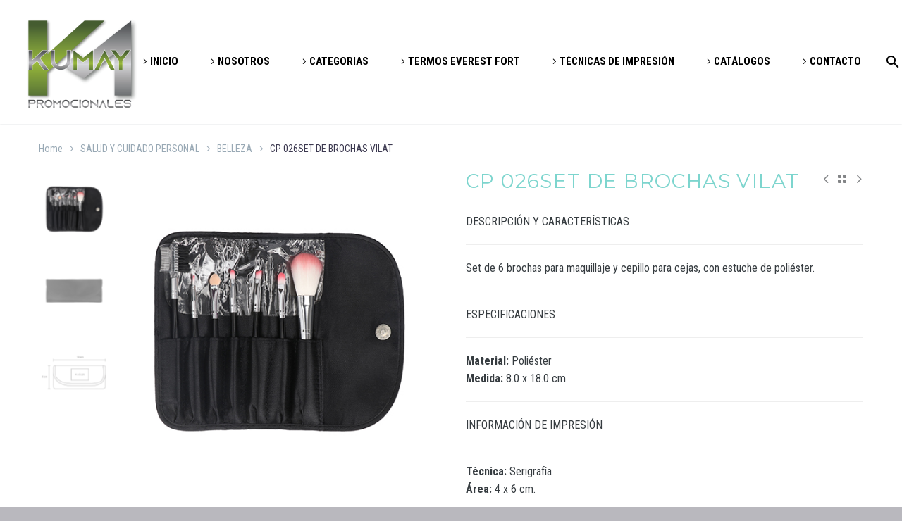

--- FILE ---
content_type: text/html; charset=UTF-8
request_url: https://kumaypromocionales.com/producto/cp-026set-de-brochas-vilat/
body_size: 125172
content:
<!DOCTYPE html>
<!--[if IE 7]>
<html class="ie ie7" lang="es-MX" xmlns:og="http://ogp.me/ns#" xmlns:fb="http://ogp.me/ns/fb#">
<![endif]-->
<!--[if IE 8]>
<html class="ie ie8" lang="es-MX" xmlns:og="http://ogp.me/ns#" xmlns:fb="http://ogp.me/ns/fb#">
<![endif]-->
<!--[if !(IE 7) | !(IE 8) ]><!-->
<html lang="es-MX" xmlns:og="http://ogp.me/ns#" xmlns:fb="http://ogp.me/ns/fb#">
<!--<![endif]-->
<head>
	<meta charset="UTF-8">
	<meta name="viewport" content="width=device-width, initial-scale=1.0" />
	<link rel="profile" href="https://gmpg.org/xfn/11">
	<link rel="pingback" href="https://kumaypromocionales.com/xmlrpc.php">
					<script>document.documentElement.className = document.documentElement.className + ' yes-js js_active js'</script>
				<title>CP 026SET DE BROCHAS VILAT &#8211; KUMAY</title>
<meta name='robots' content='max-image-preview:large' />
<link rel='dns-prefetch' href='//fonts.googleapis.com' />
<link rel="alternate" type="application/rss+xml" title="KUMAY &raquo; Feed" href="https://kumaypromocionales.com/feed/" />
<link rel="alternate" type="application/rss+xml" title="KUMAY &raquo; RSS de los comentarios" href="https://kumaypromocionales.com/comments/feed/" />
<script type="text/javascript">
/* <![CDATA[ */
window._wpemojiSettings = {"baseUrl":"https:\/\/s.w.org\/images\/core\/emoji\/14.0.0\/72x72\/","ext":".png","svgUrl":"https:\/\/s.w.org\/images\/core\/emoji\/14.0.0\/svg\/","svgExt":".svg","source":{"concatemoji":"https:\/\/kumaypromocionales.com\/wp-includes\/js\/wp-emoji-release.min.js?ver=6.4.7"}};
/*! This file is auto-generated */
!function(i,n){var o,s,e;function c(e){try{var t={supportTests:e,timestamp:(new Date).valueOf()};sessionStorage.setItem(o,JSON.stringify(t))}catch(e){}}function p(e,t,n){e.clearRect(0,0,e.canvas.width,e.canvas.height),e.fillText(t,0,0);var t=new Uint32Array(e.getImageData(0,0,e.canvas.width,e.canvas.height).data),r=(e.clearRect(0,0,e.canvas.width,e.canvas.height),e.fillText(n,0,0),new Uint32Array(e.getImageData(0,0,e.canvas.width,e.canvas.height).data));return t.every(function(e,t){return e===r[t]})}function u(e,t,n){switch(t){case"flag":return n(e,"\ud83c\udff3\ufe0f\u200d\u26a7\ufe0f","\ud83c\udff3\ufe0f\u200b\u26a7\ufe0f")?!1:!n(e,"\ud83c\uddfa\ud83c\uddf3","\ud83c\uddfa\u200b\ud83c\uddf3")&&!n(e,"\ud83c\udff4\udb40\udc67\udb40\udc62\udb40\udc65\udb40\udc6e\udb40\udc67\udb40\udc7f","\ud83c\udff4\u200b\udb40\udc67\u200b\udb40\udc62\u200b\udb40\udc65\u200b\udb40\udc6e\u200b\udb40\udc67\u200b\udb40\udc7f");case"emoji":return!n(e,"\ud83e\udef1\ud83c\udffb\u200d\ud83e\udef2\ud83c\udfff","\ud83e\udef1\ud83c\udffb\u200b\ud83e\udef2\ud83c\udfff")}return!1}function f(e,t,n){var r="undefined"!=typeof WorkerGlobalScope&&self instanceof WorkerGlobalScope?new OffscreenCanvas(300,150):i.createElement("canvas"),a=r.getContext("2d",{willReadFrequently:!0}),o=(a.textBaseline="top",a.font="600 32px Arial",{});return e.forEach(function(e){o[e]=t(a,e,n)}),o}function t(e){var t=i.createElement("script");t.src=e,t.defer=!0,i.head.appendChild(t)}"undefined"!=typeof Promise&&(o="wpEmojiSettingsSupports",s=["flag","emoji"],n.supports={everything:!0,everythingExceptFlag:!0},e=new Promise(function(e){i.addEventListener("DOMContentLoaded",e,{once:!0})}),new Promise(function(t){var n=function(){try{var e=JSON.parse(sessionStorage.getItem(o));if("object"==typeof e&&"number"==typeof e.timestamp&&(new Date).valueOf()<e.timestamp+604800&&"object"==typeof e.supportTests)return e.supportTests}catch(e){}return null}();if(!n){if("undefined"!=typeof Worker&&"undefined"!=typeof OffscreenCanvas&&"undefined"!=typeof URL&&URL.createObjectURL&&"undefined"!=typeof Blob)try{var e="postMessage("+f.toString()+"("+[JSON.stringify(s),u.toString(),p.toString()].join(",")+"));",r=new Blob([e],{type:"text/javascript"}),a=new Worker(URL.createObjectURL(r),{name:"wpTestEmojiSupports"});return void(a.onmessage=function(e){c(n=e.data),a.terminate(),t(n)})}catch(e){}c(n=f(s,u,p))}t(n)}).then(function(e){for(var t in e)n.supports[t]=e[t],n.supports.everything=n.supports.everything&&n.supports[t],"flag"!==t&&(n.supports.everythingExceptFlag=n.supports.everythingExceptFlag&&n.supports[t]);n.supports.everythingExceptFlag=n.supports.everythingExceptFlag&&!n.supports.flag,n.DOMReady=!1,n.readyCallback=function(){n.DOMReady=!0}}).then(function(){return e}).then(function(){var e;n.supports.everything||(n.readyCallback(),(e=n.source||{}).concatemoji?t(e.concatemoji):e.wpemoji&&e.twemoji&&(t(e.twemoji),t(e.wpemoji)))}))}((window,document),window._wpemojiSettings);
/* ]]> */
</script>
<link rel='stylesheet' id='carousel-anything-css-css' href='https://kumaypromocionales.com/wp-content/plugins/vc-super-bundle/features/carousel/carousel-anything/css/style.css?ver=1.12-dev1' type='text/css' media='all' />
<link rel='stylesheet' id='carousel-anything-owl-css' href='https://kumaypromocionales.com/wp-content/plugins/vc-super-bundle/features/carousel/carousel-anything/css/owl.carousel.theme.style.css?ver=1.12-dev1' type='text/css' media='all' />
<link rel='stylesheet' id='carousel-anything-transitions-css' href='https://kumaypromocionales.com/wp-content/plugins/vc-super-bundle/features/carousel/carousel-anything/css/owl.transitions.css?ver=1.12-dev1' type='text/css' media='all' />
<link rel='stylesheet' id='gcp-owl-carousel-css-css' href='https://kumaypromocionales.com/wp-content/plugins/vc-super-bundle/features/carousel/carousel-anything/css/style.css?ver=1.12-dev1' type='text/css' media='all' />
<link rel='stylesheet' id='carousel-anything-single-post-css' href='https://kumaypromocionales.com/wp-content/plugins/vc-super-bundle/features/carousel/carousel-anything/css/single-post.css?ver=1.12-dev1' type='text/css' media='all' />
<link rel='stylesheet' id='thegem-preloader-css' href='https://kumaypromocionales.com/wp-content/themes/thegem/css/thegem-preloader.css?ver=6.4.7' type='text/css' media='all' />
<style id='thegem-preloader-inline-css' type='text/css'>

		body:not(.compose-mode) .gem-icon-style-gradient span,
		body:not(.compose-mode) .gem-icon .gem-icon-half-1,
		body:not(.compose-mode) .gem-icon .gem-icon-half-2 {
			opacity: 0 !important;
			}
</style>
<link rel='stylesheet' id='thegem-reset-css' href='https://kumaypromocionales.com/wp-content/themes/thegem/css/thegem-reset.css?ver=6.4.7' type='text/css' media='all' />
<link rel='stylesheet' id='thegem-grid-css' href='https://kumaypromocionales.com/wp-content/themes/thegem/css/thegem-grid.css?ver=6.4.7' type='text/css' media='all' />
<link rel='stylesheet' id='thegem-style-css' href='https://kumaypromocionales.com/wp-content/themes/thegem/style.css?ver=6.4.7' type='text/css' media='all' />
<link rel='stylesheet' id='thegem-header-css' href='https://kumaypromocionales.com/wp-content/themes/thegem/css/thegem-header.css?ver=6.4.7' type='text/css' media='all' />
<link rel='stylesheet' id='thegem-widgets-css' href='https://kumaypromocionales.com/wp-content/themes/thegem/css/thegem-widgets.css?ver=6.4.7' type='text/css' media='all' />
<link rel='stylesheet' id='thegem-new-css-css' href='https://kumaypromocionales.com/wp-content/themes/thegem/css/thegem-new-css.css?ver=6.4.7' type='text/css' media='all' />
<link rel='stylesheet' id='perevazka-css-css-css' href='https://kumaypromocionales.com/wp-content/themes/thegem/css/thegem-perevazka-css.css?ver=6.4.7' type='text/css' media='all' />
<link rel='stylesheet' id='thegem-google-fonts-css' href='//fonts.googleapis.com/css?family=Roboto+Condensed%3A300%2C300italic%2C400%2C400italic%2C700%2C700italic%7CSource+Sans+Pro%3A200%2C200italic%2C300%2C300italic%2C400%2C400italic%2C600%2C600italic%2C700%2C700italic%2C900%2C900italic%7CMontserrat%3A100%2C100italic%2C200%2C200italic%2C300%2C300italic%2C400%2C400italic%2C500%2C500italic%2C600%2C600italic%2C700%2C700italic%2C800%2C800italic%2C900%2C900italic%7CLato%3A100%2C100italic%2C300%2C300italic%2C400%2C400italic%2C700%2C700italic%2C900%2C900italic&#038;subset=cyrillic%2Ccyrillic-ext%2Cgreek%2Cgreek-ext%2Clatin%2Clatin-ext%2Cvietnamese&#038;ver=6.4.7' type='text/css' media='all' />
<link rel='stylesheet' id='thegem-custom-css' href='https://kumaypromocionales.com/wp-content/themes/thegem/css/custom-Utx9ygSI.css?ver=6.4.7' type='text/css' media='all' />
<style id='thegem-custom-inline-css' type='text/css'>
body .page-title-block .breadcrumbs-container{	text-align: center;}.page-breadcrumbs{	position: relative;	display: flex;	width: 100%;	align-items: center;	min-height: 70px;	z-index: 1;}.page-breadcrumbs.page-breadcrumbs--left{	justify-content: flex-start;	text-align: left;}.page-breadcrumbs.page-breadcrumbs--center{	justify-content: center;	text-align: center;}.page-breadcrumbs.page-breadcrumbs--right{	justify-content: flex-end;	text-align: right;}.page-breadcrumbs ul{	display: flex;	flex-wrap: wrap;	padding: 0;	margin: 0;	list-style-type: none;}.page-breadcrumbs ul li{	position: relative;}.page-breadcrumbs ul li:not(:last-child){	padding-right: 20px;	margin-right: 5px;}.page-breadcrumbs ul li:not(:last-child):after{	font-family: 'thegem-icons';	content: '\e601';	position: absolute;	right: 0;	top: 50%;	transform: translateY(-50%);	line-height: 1;}.page-breadcrumbs ul li a,.page-breadcrumbs ul li:not(:last-child):after{	color: #99A9B5FF;}.page-breadcrumbs ul li{	color: #3C3950FF;}.page-breadcrumbs ul li a:hover{	color: #3C3950FF;}.block-content {padding-top: 0px;}.block-content:last-of-type {padding-bottom: 0px;}#top-area {	display: block;}@media (max-width: 991px) {#page-title {padding-top: 80px;padding-bottom: 80px;}.page-title-inner, body .breadcrumbs{padding-left: 0px;padding-right: 0px;}.page-title-excerpt {margin-top: 18px;}#page-title .page-title-title {margin-top: 0px;}.block-content {padding-top: 0px;}.block-content:last-of-type {}#top-area {	display: block;}}@media (max-width: 767px) {#page-title {padding-top: 80px;padding-bottom: 80px;}.page-title-inner,body .breadcrumbs{padding-left: 0px;padding-right: 0px;}.page-title-excerpt {margin-top: 18px;}#page-title .page-title-title {margin-top: 0px;}.block-content {padding-top: 0px;}.block-content:last-of-type {}#top-area {	display: block;}}
</style>
<link rel='stylesheet' id='js_composer_front-css' href='https://kumaypromocionales.com/wp-content/plugins/js_composer/assets/css/js_composer.min.css?ver=6.7.0' type='text/css' media='all' />
<link rel='stylesheet' id='thegem-additional-blog-1-css' href='https://kumaypromocionales.com/wp-content/themes/thegem/css/thegem-additional-blog-1.css?ver=6.4.7' type='text/css' media='all' />
<link rel='stylesheet' id='jquery-fancybox-css' href='https://kumaypromocionales.com/wp-content/themes/thegem/js/fancyBox/jquery.fancybox.min.css?ver=6.4.7' type='text/css' media='all' />
<link rel='stylesheet' id='thegem-vc_elements-css' href='https://kumaypromocionales.com/wp-content/themes/thegem/css/thegem-vc_elements.css?ver=6.4.7' type='text/css' media='all' />
<style id='wp-emoji-styles-inline-css' type='text/css'>

	img.wp-smiley, img.emoji {
		display: inline !important;
		border: none !important;
		box-shadow: none !important;
		height: 1em !important;
		width: 1em !important;
		margin: 0 0.07em !important;
		vertical-align: -0.1em !important;
		background: none !important;
		padding: 0 !important;
	}
</style>
<link rel='stylesheet' id='wp-block-library-css' href='https://kumaypromocionales.com/wp-includes/css/dist/block-library/style.min.css?ver=6.4.7' type='text/css' media='all' />
<link rel='stylesheet' id='wc-blocks-vendors-style-css' href='https://kumaypromocionales.com/wp-content/plugins/woocommerce/packages/woocommerce-blocks/build/wc-blocks-vendors-style.css?ver=8.5.2' type='text/css' media='all' />
<link rel='stylesheet' id='wc-blocks-style-css' href='https://kumaypromocionales.com/wp-content/plugins/woocommerce/packages/woocommerce-blocks/build/wc-blocks-style.css?ver=8.5.2' type='text/css' media='all' />
<link rel='stylesheet' id='wc_mercadopago_checkout_components-css' href='https://kumaypromocionales.com/wp-content/plugins/woocommerce-mercadopago/assets/css/checkouts/mp-plugins-components.min.css?ver=8.7.2' type='text/css' media='all' />
<style id='classic-theme-styles-inline-css' type='text/css'>
/*! This file is auto-generated */
.wp-block-button__link{color:#fff;background-color:#32373c;border-radius:9999px;box-shadow:none;text-decoration:none;padding:calc(.667em + 2px) calc(1.333em + 2px);font-size:1.125em}.wp-block-file__button{background:#32373c;color:#fff;text-decoration:none}
</style>
<style id='global-styles-inline-css' type='text/css'>
body{--wp--preset--color--black: #000000;--wp--preset--color--cyan-bluish-gray: #abb8c3;--wp--preset--color--white: #ffffff;--wp--preset--color--pale-pink: #f78da7;--wp--preset--color--vivid-red: #cf2e2e;--wp--preset--color--luminous-vivid-orange: #ff6900;--wp--preset--color--luminous-vivid-amber: #fcb900;--wp--preset--color--light-green-cyan: #7bdcb5;--wp--preset--color--vivid-green-cyan: #00d084;--wp--preset--color--pale-cyan-blue: #8ed1fc;--wp--preset--color--vivid-cyan-blue: #0693e3;--wp--preset--color--vivid-purple: #9b51e0;--wp--preset--gradient--vivid-cyan-blue-to-vivid-purple: linear-gradient(135deg,rgba(6,147,227,1) 0%,rgb(155,81,224) 100%);--wp--preset--gradient--light-green-cyan-to-vivid-green-cyan: linear-gradient(135deg,rgb(122,220,180) 0%,rgb(0,208,130) 100%);--wp--preset--gradient--luminous-vivid-amber-to-luminous-vivid-orange: linear-gradient(135deg,rgba(252,185,0,1) 0%,rgba(255,105,0,1) 100%);--wp--preset--gradient--luminous-vivid-orange-to-vivid-red: linear-gradient(135deg,rgba(255,105,0,1) 0%,rgb(207,46,46) 100%);--wp--preset--gradient--very-light-gray-to-cyan-bluish-gray: linear-gradient(135deg,rgb(238,238,238) 0%,rgb(169,184,195) 100%);--wp--preset--gradient--cool-to-warm-spectrum: linear-gradient(135deg,rgb(74,234,220) 0%,rgb(151,120,209) 20%,rgb(207,42,186) 40%,rgb(238,44,130) 60%,rgb(251,105,98) 80%,rgb(254,248,76) 100%);--wp--preset--gradient--blush-light-purple: linear-gradient(135deg,rgb(255,206,236) 0%,rgb(152,150,240) 100%);--wp--preset--gradient--blush-bordeaux: linear-gradient(135deg,rgb(254,205,165) 0%,rgb(254,45,45) 50%,rgb(107,0,62) 100%);--wp--preset--gradient--luminous-dusk: linear-gradient(135deg,rgb(255,203,112) 0%,rgb(199,81,192) 50%,rgb(65,88,208) 100%);--wp--preset--gradient--pale-ocean: linear-gradient(135deg,rgb(255,245,203) 0%,rgb(182,227,212) 50%,rgb(51,167,181) 100%);--wp--preset--gradient--electric-grass: linear-gradient(135deg,rgb(202,248,128) 0%,rgb(113,206,126) 100%);--wp--preset--gradient--midnight: linear-gradient(135deg,rgb(2,3,129) 0%,rgb(40,116,252) 100%);--wp--preset--font-size--small: 13px;--wp--preset--font-size--medium: 20px;--wp--preset--font-size--large: 36px;--wp--preset--font-size--x-large: 42px;--wp--preset--spacing--20: 0.44rem;--wp--preset--spacing--30: 0.67rem;--wp--preset--spacing--40: 1rem;--wp--preset--spacing--50: 1.5rem;--wp--preset--spacing--60: 2.25rem;--wp--preset--spacing--70: 3.38rem;--wp--preset--spacing--80: 5.06rem;--wp--preset--shadow--natural: 6px 6px 9px rgba(0, 0, 0, 0.2);--wp--preset--shadow--deep: 12px 12px 50px rgba(0, 0, 0, 0.4);--wp--preset--shadow--sharp: 6px 6px 0px rgba(0, 0, 0, 0.2);--wp--preset--shadow--outlined: 6px 6px 0px -3px rgba(255, 255, 255, 1), 6px 6px rgba(0, 0, 0, 1);--wp--preset--shadow--crisp: 6px 6px 0px rgba(0, 0, 0, 1);}:where(.is-layout-flex){gap: 0.5em;}:where(.is-layout-grid){gap: 0.5em;}body .is-layout-flow > .alignleft{float: left;margin-inline-start: 0;margin-inline-end: 2em;}body .is-layout-flow > .alignright{float: right;margin-inline-start: 2em;margin-inline-end: 0;}body .is-layout-flow > .aligncenter{margin-left: auto !important;margin-right: auto !important;}body .is-layout-constrained > .alignleft{float: left;margin-inline-start: 0;margin-inline-end: 2em;}body .is-layout-constrained > .alignright{float: right;margin-inline-start: 2em;margin-inline-end: 0;}body .is-layout-constrained > .aligncenter{margin-left: auto !important;margin-right: auto !important;}body .is-layout-constrained > :where(:not(.alignleft):not(.alignright):not(.alignfull)){max-width: var(--wp--style--global--content-size);margin-left: auto !important;margin-right: auto !important;}body .is-layout-constrained > .alignwide{max-width: var(--wp--style--global--wide-size);}body .is-layout-flex{display: flex;}body .is-layout-flex{flex-wrap: wrap;align-items: center;}body .is-layout-flex > *{margin: 0;}body .is-layout-grid{display: grid;}body .is-layout-grid > *{margin: 0;}:where(.wp-block-columns.is-layout-flex){gap: 2em;}:where(.wp-block-columns.is-layout-grid){gap: 2em;}:where(.wp-block-post-template.is-layout-flex){gap: 1.25em;}:where(.wp-block-post-template.is-layout-grid){gap: 1.25em;}.has-black-color{color: var(--wp--preset--color--black) !important;}.has-cyan-bluish-gray-color{color: var(--wp--preset--color--cyan-bluish-gray) !important;}.has-white-color{color: var(--wp--preset--color--white) !important;}.has-pale-pink-color{color: var(--wp--preset--color--pale-pink) !important;}.has-vivid-red-color{color: var(--wp--preset--color--vivid-red) !important;}.has-luminous-vivid-orange-color{color: var(--wp--preset--color--luminous-vivid-orange) !important;}.has-luminous-vivid-amber-color{color: var(--wp--preset--color--luminous-vivid-amber) !important;}.has-light-green-cyan-color{color: var(--wp--preset--color--light-green-cyan) !important;}.has-vivid-green-cyan-color{color: var(--wp--preset--color--vivid-green-cyan) !important;}.has-pale-cyan-blue-color{color: var(--wp--preset--color--pale-cyan-blue) !important;}.has-vivid-cyan-blue-color{color: var(--wp--preset--color--vivid-cyan-blue) !important;}.has-vivid-purple-color{color: var(--wp--preset--color--vivid-purple) !important;}.has-black-background-color{background-color: var(--wp--preset--color--black) !important;}.has-cyan-bluish-gray-background-color{background-color: var(--wp--preset--color--cyan-bluish-gray) !important;}.has-white-background-color{background-color: var(--wp--preset--color--white) !important;}.has-pale-pink-background-color{background-color: var(--wp--preset--color--pale-pink) !important;}.has-vivid-red-background-color{background-color: var(--wp--preset--color--vivid-red) !important;}.has-luminous-vivid-orange-background-color{background-color: var(--wp--preset--color--luminous-vivid-orange) !important;}.has-luminous-vivid-amber-background-color{background-color: var(--wp--preset--color--luminous-vivid-amber) !important;}.has-light-green-cyan-background-color{background-color: var(--wp--preset--color--light-green-cyan) !important;}.has-vivid-green-cyan-background-color{background-color: var(--wp--preset--color--vivid-green-cyan) !important;}.has-pale-cyan-blue-background-color{background-color: var(--wp--preset--color--pale-cyan-blue) !important;}.has-vivid-cyan-blue-background-color{background-color: var(--wp--preset--color--vivid-cyan-blue) !important;}.has-vivid-purple-background-color{background-color: var(--wp--preset--color--vivid-purple) !important;}.has-black-border-color{border-color: var(--wp--preset--color--black) !important;}.has-cyan-bluish-gray-border-color{border-color: var(--wp--preset--color--cyan-bluish-gray) !important;}.has-white-border-color{border-color: var(--wp--preset--color--white) !important;}.has-pale-pink-border-color{border-color: var(--wp--preset--color--pale-pink) !important;}.has-vivid-red-border-color{border-color: var(--wp--preset--color--vivid-red) !important;}.has-luminous-vivid-orange-border-color{border-color: var(--wp--preset--color--luminous-vivid-orange) !important;}.has-luminous-vivid-amber-border-color{border-color: var(--wp--preset--color--luminous-vivid-amber) !important;}.has-light-green-cyan-border-color{border-color: var(--wp--preset--color--light-green-cyan) !important;}.has-vivid-green-cyan-border-color{border-color: var(--wp--preset--color--vivid-green-cyan) !important;}.has-pale-cyan-blue-border-color{border-color: var(--wp--preset--color--pale-cyan-blue) !important;}.has-vivid-cyan-blue-border-color{border-color: var(--wp--preset--color--vivid-cyan-blue) !important;}.has-vivid-purple-border-color{border-color: var(--wp--preset--color--vivid-purple) !important;}.has-vivid-cyan-blue-to-vivid-purple-gradient-background{background: var(--wp--preset--gradient--vivid-cyan-blue-to-vivid-purple) !important;}.has-light-green-cyan-to-vivid-green-cyan-gradient-background{background: var(--wp--preset--gradient--light-green-cyan-to-vivid-green-cyan) !important;}.has-luminous-vivid-amber-to-luminous-vivid-orange-gradient-background{background: var(--wp--preset--gradient--luminous-vivid-amber-to-luminous-vivid-orange) !important;}.has-luminous-vivid-orange-to-vivid-red-gradient-background{background: var(--wp--preset--gradient--luminous-vivid-orange-to-vivid-red) !important;}.has-very-light-gray-to-cyan-bluish-gray-gradient-background{background: var(--wp--preset--gradient--very-light-gray-to-cyan-bluish-gray) !important;}.has-cool-to-warm-spectrum-gradient-background{background: var(--wp--preset--gradient--cool-to-warm-spectrum) !important;}.has-blush-light-purple-gradient-background{background: var(--wp--preset--gradient--blush-light-purple) !important;}.has-blush-bordeaux-gradient-background{background: var(--wp--preset--gradient--blush-bordeaux) !important;}.has-luminous-dusk-gradient-background{background: var(--wp--preset--gradient--luminous-dusk) !important;}.has-pale-ocean-gradient-background{background: var(--wp--preset--gradient--pale-ocean) !important;}.has-electric-grass-gradient-background{background: var(--wp--preset--gradient--electric-grass) !important;}.has-midnight-gradient-background{background: var(--wp--preset--gradient--midnight) !important;}.has-small-font-size{font-size: var(--wp--preset--font-size--small) !important;}.has-medium-font-size{font-size: var(--wp--preset--font-size--medium) !important;}.has-large-font-size{font-size: var(--wp--preset--font-size--large) !important;}.has-x-large-font-size{font-size: var(--wp--preset--font-size--x-large) !important;}
.wp-block-navigation a:where(:not(.wp-element-button)){color: inherit;}
:where(.wp-block-post-template.is-layout-flex){gap: 1.25em;}:where(.wp-block-post-template.is-layout-grid){gap: 1.25em;}
:where(.wp-block-columns.is-layout-flex){gap: 2em;}:where(.wp-block-columns.is-layout-grid){gap: 2em;}
.wp-block-pullquote{font-size: 1.5em;line-height: 1.6;}
</style>
<link rel='stylesheet' id='contact-form-7-css' href='https://kumaypromocionales.com/wp-content/plugins/contact-form-7/includes/css/styles.css?ver=5.6.4' type='text/css' media='all' />
<style id='woocommerce-inline-inline-css' type='text/css'>
.woocommerce form .form-row .required { visibility: visible; }
</style>
<link rel='stylesheet' id='woo-variation-swatches-css' href='https://kumaypromocionales.com/wp-content/plugins/woo-variation-swatches/assets/css/frontend.min.css?ver=1705004471' type='text/css' media='all' />
<style id='woo-variation-swatches-inline-css' type='text/css'>
:root {
--wvs-tick:url("data:image/svg+xml;utf8,%3Csvg filter='drop-shadow(0px 0px 2px rgb(0 0 0 / .8))' xmlns='http://www.w3.org/2000/svg'  viewBox='0 0 30 30'%3E%3Cpath fill='none' stroke='%23ffffff' stroke-linecap='round' stroke-linejoin='round' stroke-width='4' d='M4 16L11 23 27 7'/%3E%3C/svg%3E");

--wvs-cross:url("data:image/svg+xml;utf8,%3Csvg filter='drop-shadow(0px 0px 5px rgb(255 255 255 / .6))' xmlns='http://www.w3.org/2000/svg' width='72px' height='72px' viewBox='0 0 24 24'%3E%3Cpath fill='none' stroke='%23ff0000' stroke-linecap='round' stroke-width='0.6' d='M5 5L19 19M19 5L5 19'/%3E%3C/svg%3E");
--wvs-single-product-item-width:30px;
--wvs-single-product-item-height:30px;
--wvs-single-product-item-font-size:16px}
</style>
<link rel='stylesheet' id='yith-wcwl-user-main-css' href='https://kumaypromocionales.com/wp-content/themes/thegem/wishlist.css?ver=3.14.0' type='text/css' media='all' />
<link rel='stylesheet' id='thegem-woocommerce-minicart-css' href='https://kumaypromocionales.com/wp-content/themes/thegem/css/thegem-woocommerce-minicart.css?ver=6.4.7' type='text/css' media='all' />
<link rel='stylesheet' id='thegem-woocommerce-css' href='https://kumaypromocionales.com/wp-content/themes/thegem/css/thegem-woocommerce.css?ver=6.4.7' type='text/css' media='all' />
<link rel='stylesheet' id='thegem-woocommerce1-css' href='https://kumaypromocionales.com/wp-content/themes/thegem/css/thegem-woocommerce1.css?ver=6.4.7' type='text/css' media='all' />
<link rel='stylesheet' id='thegem-woocommerce-temp-css' href='https://kumaypromocionales.com/wp-content/themes/thegem/css/thegem-woocommerce-temp.css?ver=6.4.7' type='text/css' media='all' />
<link rel='stylesheet' id='thegem-woocommerce-custom-css' href='https://kumaypromocionales.com/wp-content/themes/thegem/css/thegem-woocommerce-custom.css?ver=6.4.7' type='text/css' media='all' />
<link rel='stylesheet' id='thegem-product-page-css' href='https://kumaypromocionales.com/wp-content/themes/thegem/css/thegem-product-page.css?ver=6.4.7' type='text/css' media='all' />
<link rel='stylesheet' id='thegem-portfolio-css' href='https://kumaypromocionales.com/wp-content/themes/thegem/css/thegem-portfolio.css?ver=6.4.7' type='text/css' media='all' />
<link rel='stylesheet' id='thegem-portfolio-products-extended-css' href='https://kumaypromocionales.com/wp-content/themes/thegem/css/thegem-portfolio-products-extended.css?ver=6.4.7' type='text/css' media='all' />
<link rel='stylesheet' id='thegem_js_composer_front-css' href='https://kumaypromocionales.com/wp-content/themes/thegem/css/thegem-js_composer_columns.css?ver=6.4.7' type='text/css' media='all' />
<script type="text/javascript" src="https://kumaypromocionales.com/wp-includes/js/jquery/jquery.min.js?ver=3.7.1" id="jquery-core-js"></script>
<script type="text/javascript" src="https://kumaypromocionales.com/wp-includes/js/jquery/jquery-migrate.min.js?ver=3.4.1" id="jquery-migrate-js"></script>
<script type="text/javascript" src="https://kumaypromocionales.com/wp-content/plugins/vc-super-bundle/features/carousel/carousel-anything/js/min/script-min.js?ver=1.12-dev1" id="carousel-anything-js"></script>
<!--[if lt IE 9]>
<script type="text/javascript" src="https://kumaypromocionales.com/wp-content/themes/thegem/js/html5.js?ver=3.7.3" id="html5-js"></script>
<![endif]-->
<script type="text/javascript" src="https://kumaypromocionales.com/wp-content/plugins/woocommerce/assets/js/jquery-blockui/jquery.blockUI.min.js?ver=2.7.0-wc.7.0.1" id="jquery-blockui-js"></script>
<script type="text/javascript" id="wc-add-to-cart-js-extra">
/* <![CDATA[ */
var wc_add_to_cart_params = {"ajax_url":"\/wp-admin\/admin-ajax.php","wc_ajax_url":"\/?wc-ajax=%%endpoint%%","i18n_view_cart":"Ver carrito","cart_url":"https:\/\/kumaypromocionales.com\/cart\/","is_cart":"","cart_redirect_after_add":"no"};
/* ]]> */
</script>
<script type="text/javascript" src="https://kumaypromocionales.com/wp-content/plugins/woocommerce/assets/js/frontend/add-to-cart.min.js?ver=7.0.1" id="wc-add-to-cart-js"></script>
<script type="text/javascript" id="zilla-likes-js-extra">
/* <![CDATA[ */
var zilla_likes = {"ajaxurl":"https:\/\/kumaypromocionales.com\/wp-admin\/admin-ajax.php"};
/* ]]> */
</script>
<script type="text/javascript" src="https://kumaypromocionales.com/wp-content/plugins/zilla-likes/scripts/zilla-likes.js?ver=6.4.7" id="zilla-likes-js"></script>
<script type="text/javascript" src="https://kumaypromocionales.com/wp-content/plugins/js_composer/assets/js/vendors/woocommerce-add-to-cart.js?ver=6.7.0" id="vc_woocommerce-add-to-cart-js-js"></script>
<script type="text/javascript" src="https://kumaypromocionales.com/wp-content/plugins/vc-super-bundle/features/smooth-scrolling/smooth-scrolling/js/min/gambit-smoothscroll-min.js?ver=3.3" id="GambitSmoothScroll-js"></script>
<script type="text/javascript" id="GambitSmoothScroll-js-after">
/* <![CDATA[ */
new GambitSmoothScroll({speed: 900,amount: 150});
/* ]]> */
</script>
<link rel="https://api.w.org/" href="https://kumaypromocionales.com/wp-json/" /><link rel="alternate" type="application/json" href="https://kumaypromocionales.com/wp-json/wp/v2/product/43847" /><link rel="EditURI" type="application/rsd+xml" title="RSD" href="https://kumaypromocionales.com/xmlrpc.php?rsd" />
<meta name="generator" content="WordPress 6.4.7" />
<meta name="generator" content="WooCommerce 7.0.1" />
<link rel="canonical" href="https://kumaypromocionales.com/producto/cp-026set-de-brochas-vilat/" />
<link rel='shortlink' href='https://kumaypromocionales.com/?p=43847' />
<link rel="alternate" type="application/json+oembed" href="https://kumaypromocionales.com/wp-json/oembed/1.0/embed?url=https%3A%2F%2Fkumaypromocionales.com%2Fproducto%2Fcp-026set-de-brochas-vilat%2F" />
<link rel="alternate" type="text/xml+oembed" href="https://kumaypromocionales.com/wp-json/oembed/1.0/embed?url=https%3A%2F%2Fkumaypromocionales.com%2Fproducto%2Fcp-026set-de-brochas-vilat%2F&#038;format=xml" />
<!--[if IE 9]> <script>var _gambitParallaxIE9 = true;</script> <![endif]--><script>var isoTilesIsIE9 = false</script>
				<!--[if lte IE 9 ]>
				<script>isoTilesIsIE9 = true</script>
				<![endif]-->	<noscript><style>.woocommerce-product-gallery{ opacity: 1 !important; }</style></noscript>
	<meta name="generator" content="Powered by WPBakery Page Builder - drag and drop page builder for WordPress."/>
<link rel="icon" href="https://kumaypromocionales.com/wp-content/uploads/2025/06/KM-PAG-WEB.png" sizes="32x32" />
<link rel="icon" href="https://kumaypromocionales.com/wp-content/uploads/2025/06/KM-PAG-WEB.png" sizes="192x192" />
<link rel="apple-touch-icon" href="https://kumaypromocionales.com/wp-content/uploads/2025/06/KM-PAG-WEB.png" />
<meta name="msapplication-TileImage" content="https://kumaypromocionales.com/wp-content/uploads/2025/06/KM-PAG-WEB.png" />
<script>if(document.querySelector('[data-type="vc_custom-css"]')) {document.head.appendChild(document.querySelector('[data-type="vc_custom-css"]'));}</script>		<style type="text/css" id="wp-custom-css">
			.quick-view-button {
display: none;
}
.price {
line-height: 36px;
display: none;
}
.woocommerce .single-product-content .single_variation .price {
line-height: 61px;
display: none;
}
#primary-menu.no-responsive > li.menu-item-cart > .minicart ul li .quantity span.amount, #primary-menu.no-responsive > li.menu-item-cart > .minicart .total span.amount, .hamburger-minicart > .minicart ul li .quantity span.amount, .hamburger-minicart > .minicart .total span.amount {
font-weight: 300;
font-size: 20px;
color: #3c3950;
display: none;
}
.woocommerce .woocommerce-cart-form .shop_table td.product-price, .woocommerce .wishlist_table .product-info .product-info-content .product-price {
line-height: 30px;
display: none;
}
.woocommerce .woocommerce-cart-form .shop_table td.product-subtotal {
line-height: 24.999px;
display: none;
}
.woocommerce .cart_totals table th, .woocommerce .cart_totals table td {
border-color: #dfe5e8;
display: none;
}
.cart_totals table th, .order-totals table th {
padding: 5px 0 6px 22px;
width: 50%;
text-align: left;
border: 1px solid #ffffff;
display: none;
}

.woocommerce .woocommerce-checkout .checkout-payment .shop_table td.product-total .amount {
font-family: 'Source Sans Pro';
font-weight: 300;
font-size: 20px;
color: #99a9b5;
display: none;
}
.woocommerce .woocommerce-checkout .shop_table.woocommerce-checkout-payment-total tr:first-child th, .woocommerce .woocommerce-checkout .shop_table.woocommerce-checkout-payment-total tr:first-child td {
border: 0;
display: none;
}
.woocommerce .woocommerce-checkout .shop_table.woocommerce-checkout-payment-total th {
font-family: 'Source Sans Pro';
font-weight: 400;
font-size: 16px;
color: #5f727f;
display: none;
}
.woocommerce .woocommerce-checkout .shop_table.woocommerce-checkout-payment-total .order-total td .amount {
font-family: 'Source Sans Pro';
font-weight: 300;
font-size: 24px;
color: #00bcd4;
display: none;
}
.woocommerce .woocommerce-checkout .shop_table.woocommerce-checkout-payment-total .shipping td {
color: #99a9b5;
display: none;
}
.shop_table .product-total {
min-width: 150px;
display: none;
}
.woocommerce ul.order_details {
list-style: none;
padding: 0;
margin: 0 0 25px 0;
display: none;
}
.blog.blog-style-masonry article .description .summary {
margin-top: 3px;
display: none;
}
.product-price{
display:none
}
.blog-style-masonry .post-meta-author {
font-size: 85%;
display: none;
}

li.menu-item-cart {
display: none;
}

li.menu-item-widgets.mobile-only {
display: none;
}
.products .product-bottom .add_to_wishlist {
    font-size: 0;
    display: none;
}

		</style>
		<noscript><style> .wpb_animate_when_almost_visible { opacity: 1; }</style></noscript>
<meta property="og:title" content="CP 026SET DE BROCHAS VILAT"/>
<meta property="og:description" content="CP 026SET DE BROCHAS VILAT"/>
<meta property="og:site_name" content="KUMAY"/>
<meta property="og:type" content="article"/>
<meta property="og:url" content="https://kumaypromocionales.com/producto/cp-026set-de-brochas-vilat/"/>
<meta property="og:image" content="https://kumaypromocionales.com/wp-content/uploads/2021/03/CP-026.jpg"/>

<meta itemprop="name" content="CP 026SET DE BROCHAS VILAT"/>
<meta itemprop="description" content="CP 026SET DE BROCHAS VILAT"/>
<meta itemprop="image" content="https://kumaypromocionales.com/wp-content/uploads/2021/03/CP-026.jpg"/>
		
</head>


<body data-rsssl=1 class="product-template-default single single-product postid-43847 theme-thegem woocommerce woocommerce-page woocommerce-no-js woo-variation-swatches wvs-behavior-blur wvs-theme-thegem wvs-show-label wvs-tooltip mobile-cart-position-top fullscreen-search wpb-js-composer js-comp-ver-6.7.0 vc_responsive">

	<script type="text/javascript">
		var gemSettings = {"isTouch":"","forcedLasyDisabled":"","tabletPortrait":"","tabletLandscape":"","topAreaMobileDisable":"","parallaxDisabled":"","fillTopArea":"","themePath":"https:\/\/kumaypromocionales.com\/wp-content\/themes\/thegem","rootUrl":"https:\/\/kumaypromocionales.com","mobileEffectsEnabled":"","isRTL":""};
		(function() {
    function isTouchDevice() {
        return (('ontouchstart' in window) ||
            (navigator.MaxTouchPoints > 0) ||
            (navigator.msMaxTouchPoints > 0));
    }

    window.gemSettings.isTouch = isTouchDevice();

    function userAgentDetection() {
        var ua = navigator.userAgent.toLowerCase(),
        platform = navigator.platform.toLowerCase(),
        UA = ua.match(/(opera|ie|firefox|chrome|version)[\s\/:]([\w\d\.]+)?.*?(safari|version[\s\/:]([\w\d\.]+)|$)/) || [null, 'unknown', 0],
        mode = UA[1] == 'ie' && document.documentMode;

        window.gemBrowser = {
            name: (UA[1] == 'version') ? UA[3] : UA[1],
            version: UA[2],
            platform: {
                name: ua.match(/ip(?:ad|od|hone)/) ? 'ios' : (ua.match(/(?:webos|android)/) || platform.match(/mac|win|linux/) || ['other'])[0]
                }
        };
            }

    window.updateGemClientSize = function() {
        if (window.gemOptions == null || window.gemOptions == undefined) {
            window.gemOptions = {
                first: false,
                clientWidth: 0,
                clientHeight: 0,
                innerWidth: -1
            };
        }

        window.gemOptions.clientWidth = window.innerWidth || document.documentElement.clientWidth;
        if (document.body != null && !window.gemOptions.clientWidth) {
            window.gemOptions.clientWidth = document.body.clientWidth;
        }

        window.gemOptions.clientHeight = window.innerHeight || document.documentElement.clientHeight;
        if (document.body != null && !window.gemOptions.clientHeight) {
            window.gemOptions.clientHeight = document.body.clientHeight;
        }
    };

    window.updateGemInnerSize = function(width) {
        window.gemOptions.innerWidth = width != undefined ? width : (document.body != null ? document.body.clientWidth : 0);
    };

    userAgentDetection();
    window.updateGemClientSize(true);

    window.gemSettings.lasyDisabled = window.gemSettings.forcedLasyDisabled || (!window.gemSettings.mobileEffectsEnabled && (window.gemSettings.isTouch || window.gemOptions.clientWidth <= 800));
})();
		(function() {
    if (window.gemBrowser.name == 'safari') {
        try {
            var safariVersion = parseInt(window.gemBrowser.version);
        } catch(e) {
            var safariVersion = 0;
        }
        if (safariVersion >= 9) {
            window.gemSettings.parallaxDisabled = true;
            window.gemSettings.fillTopArea = true;
        }
    }
})();
		(function() {
    var fullwithData = {
        page: null,
        pageWidth: 0,
        pageOffset: {},
        fixVcRow: true,
        pagePaddingLeft: 0
    };

    function updateFullwidthData() {
        fullwithData.pageOffset = fullwithData.page.getBoundingClientRect();
        fullwithData.pageWidth = parseFloat(fullwithData.pageOffset.width);
        fullwithData.pagePaddingLeft = 0;

        if (fullwithData.page.className.indexOf('vertical-header') != -1) {
            fullwithData.pagePaddingLeft = 45;
            if (fullwithData.pageWidth >= 1600) {
                fullwithData.pagePaddingLeft = 360;
            }
            if (fullwithData.pageWidth < 980) {
                fullwithData.pagePaddingLeft = 0;
            }
        }
    }

    function gem_fix_fullwidth_position(element) {
        if (element == null) {
            return false;
        }

        if (fullwithData.page == null) {
            fullwithData.page = document.getElementById('page');
            updateFullwidthData();
        }

        /*if (fullwithData.pageWidth < 1170) {
            return false;
        }*/

        if (!fullwithData.fixVcRow) {
            return false;
        }

        if (element.previousElementSibling != null && element.previousElementSibling != undefined && element.previousElementSibling.className.indexOf('fullwidth-block') == -1) {
            var elementParentViewportOffset = element.previousElementSibling.getBoundingClientRect();
        } else {
            var elementParentViewportOffset = element.parentNode.getBoundingClientRect();
        }

        /*if (elementParentViewportOffset.top > window.gemOptions.clientHeight) {
            fullwithData.fixVcRow = false;
            return false;
        }*/

        if (element.className.indexOf('vc_row') != -1) {
            var elementMarginLeft = -21;
            var elementMarginRight = -21;
        } else {
            var elementMarginLeft = 0;
            var elementMarginRight = 0;
        }

        var offset = parseInt(fullwithData.pageOffset.left + 0.5) - parseInt((elementParentViewportOffset.left < 0 ? 0 : elementParentViewportOffset.left) + 0.5) - elementMarginLeft + fullwithData.pagePaddingLeft;
        var offsetKey = window.gemSettings.isRTL ? 'right' : 'left';

        element.style.position = 'relative';
        element.style[offsetKey] = offset + 'px';
        element.style.width = fullwithData.pageWidth - fullwithData.pagePaddingLeft + 'px';

        if (element.className.indexOf('vc_row') == -1) {
            element.setAttribute('data-fullwidth-updated', 1);
        }

        if (element.className.indexOf('vc_row') != -1 && !element.hasAttribute('data-vc-stretch-content')) {
            var el_full = element.parentNode.querySelector('.vc_row-full-width-before');
            var padding = -1 * offset;
            0 > padding && (padding = 0);
            var paddingRight = fullwithData.pageWidth - padding - el_full.offsetWidth + elementMarginLeft + elementMarginRight;
            0 > paddingRight && (paddingRight = 0);
            element.style.paddingLeft = padding + 'px';
            element.style.paddingRight = paddingRight + 'px';
        }
    }

    window.gem_fix_fullwidth_position = gem_fix_fullwidth_position;

    document.addEventListener('DOMContentLoaded', function() {
        var classes = [];

        if (window.gemSettings.isTouch) {
            document.body.classList.add('thegem-touch');
        }

        if (window.gemSettings.lasyDisabled && !window.gemSettings.forcedLasyDisabled) {
            document.body.classList.add('thegem-effects-disabled');
        }
    });

    if (window.gemSettings.parallaxDisabled) {
        var head  = document.getElementsByTagName('head')[0],
            link  = document.createElement('style');
        link.rel  = 'stylesheet';
        link.type = 'text/css';
        link.innerHTML = ".fullwidth-block.fullwidth-block-parallax-fixed .fullwidth-block-background { background-attachment: scroll !important; }";
        head.appendChild(link);
    }
})();

(function() {
    setTimeout(function() {
        var preloader = document.getElementById('page-preloader');
        if (preloader != null && preloader != undefined) {
            preloader.className += ' preloader-loaded';
        }
    }, window.pagePreloaderHideTime || 1000);
})();
	</script>
	


<div id="page" class="layout-fullwidth header-style-2">

			<a href="#page" class="scroll-top-button"></a>
	
	
		
		<div id="site-header-wrapper"  class=" " >

			
			
			<header id="site-header" class="site-header mobile-menu-layout-slide-horizontal" role="banner">
								
				<div class="header-background">
					<div class="container container-fullwidth">
						<div class="header-main logo-position-left header-layout-default header-layout-fullwidth header-style-2">
															<div class="mobile-cart"><a href="https://kumaypromocionales.com/cart/" class="minicart-menu-link temp empty circle-count"><span class="minicart-item-count">0</span></a></div><div class="mobile-minicart-overlay"></div>								<div class="site-title">
											<div class="site-logo" style="width:160px;">
			<a href="https://kumaypromocionales.com/" rel="home">
									<span class="logo"><img src="https://kumaypromocionales.com/wp-content/uploads/thegem-logos/logo_9aa5fbb43bae2293d5dc06f9e2534bb0_1x.png" srcset="https://kumaypromocionales.com/wp-content/uploads/thegem-logos/logo_9aa5fbb43bae2293d5dc06f9e2534bb0_1x.png 1x,https://kumaypromocionales.com/wp-content/uploads/thegem-logos/logo_9aa5fbb43bae2293d5dc06f9e2534bb0_2x.png 2x,https://kumaypromocionales.com/wp-content/uploads/thegem-logos/logo_9aa5fbb43bae2293d5dc06f9e2534bb0_3x.png 3x" alt="KUMAY" style="width:160px;" class="tgp-exclude default"/><img src="https://kumaypromocionales.com/wp-content/uploads/thegem-logos/logo_c1285561b09da6eb001a23facd9ec512_1x.png" srcset="https://kumaypromocionales.com/wp-content/uploads/thegem-logos/logo_c1285561b09da6eb001a23facd9ec512_1x.png 1x,https://kumaypromocionales.com/wp-content/uploads/thegem-logos/logo_c1285561b09da6eb001a23facd9ec512_2x.png 2x,https://kumaypromocionales.com/wp-content/uploads/thegem-logos/logo_c1285561b09da6eb001a23facd9ec512_3x.png 3x" alt="KUMAY" style="width:181px;" class="tgp-exclude small"/></span>
							</a>
		</div>
										</div>
																											<nav id="primary-navigation" class="site-navigation primary-navigation" role="navigation">
											<button class="menu-toggle dl-trigger">Primary Menu<span class="menu-line-1"></span><span class="menu-line-2"></span><span class="menu-line-3"></span></button><div class="mobile-menu-slide-wrapper left"><button class="mobile-menu-slide-close"></button>																							<ul id="primary-menu" class="nav-menu styled no-responsive"><li id="menu-item-40508" class="menu-item menu-item-type-custom menu-item-object-custom menu-item-home menu-item-40508 megamenu-first-element"><a href="https://kumaypromocionales.com">INICIO</a></li>
<li id="menu-item-40512" class="menu-item menu-item-type-post_type menu-item-object-page menu-item-40512 megamenu-first-element"><a href="https://kumaypromocionales.com/nosotros/">NOSOTROS</a></li>
<li id="menu-item-51477" class="menu-item menu-item-type-custom menu-item-object-custom menu-item-has-children menu-item-parent menu-item-51477 megamenu-enable megamenu-style-default megamenu-first-element"><a>CATEGORIAS</a><span class="menu-item-parent-toggle"></span>
<ul class="sub-menu styled megamenu-empty-right" data-megamenu-columns="3"  style="padding-left:20px; padding-right:0px; padding-top:15px; padding-bottom:15px; ">
	<li id="menu-item-40586" class="menu-item menu-item-type-taxonomy menu-item-object-product_cat menu-item-40586 megamenu-first-element" style="width: 300px;" ><span class="megamenu-column-header"><a href="https://kumaypromocionales.com/categoria-producto/bebidas/">BEBIDAS</a></span></li>
	<li id="menu-item-40562" class="menu-item menu-item-type-taxonomy menu-item-object-product_cat menu-item-40562" style="width: 300px;" ><span class="megamenu-column-header"><a href="https://kumaypromocionales.com/categoria-producto/boligrafos/">BOLÍGRAFOS</a></span></li>
	<li id="menu-item-40574" class="menu-item menu-item-type-taxonomy menu-item-object-product_cat menu-item-40574" style="width: 300px;" ><span class="megamenu-column-header"><a href="https://kumaypromocionales.com/categoria-producto/ecologicos/">ECOLÓGICOS</a></span></li>
	<li class="megamenu-new-row"></li><li id="menu-item-40578" class="menu-item menu-item-type-taxonomy menu-item-object-product_cat menu-item-40578 megamenu-first-element" style="width: 300px;" ><span class="megamenu-column-header"><a href="https://kumaypromocionales.com/categoria-producto/gorras/">GORRAS</a></span></li>
	<li id="menu-item-40579" class="menu-item menu-item-type-taxonomy menu-item-object-product_cat menu-item-40579" style="width: 300px;" ><span class="megamenu-column-header"><a href="https://kumaypromocionales.com/categoria-producto/herramientas/">HERRAMIENTAS</a></span></li>
	<li id="menu-item-40555" class="menu-item menu-item-type-taxonomy menu-item-object-product_cat menu-item-40555" style="width: 300px;" ><span class="megamenu-column-header"><a href="https://kumaypromocionales.com/categoria-producto/sin-categorizar/hogar/">HOGAR</a></span></li>
	<li class="megamenu-new-row"></li><li id="menu-item-40519" class="menu-item menu-item-type-taxonomy menu-item-object-product_cat menu-item-40519 megamenu-first-element" style="width: 300px;" ><span class="megamenu-column-header"><a href="https://kumaypromocionales.com/categoria-producto/llaveros/">LLAVEROS</a></span></li>
	<li id="menu-item-41199" class="menu-item menu-item-type-taxonomy menu-item-object-product_cat menu-item-41199" style="width: 300px;" ><span class="megamenu-column-header"><a href="https://kumaypromocionales.com/categoria-producto/ninos-2/">NIÑOS</a></span></li>
	<li id="menu-item-40522" class="menu-item menu-item-type-taxonomy menu-item-object-product_cat menu-item-40522" style="width: 300px;" ><span class="megamenu-column-header"><a href="https://kumaypromocionales.com/categoria-producto/oficina/">OFICINA</a></span></li>
	<li class="megamenu-new-row"></li><li id="menu-item-43279" class="menu-item menu-item-type-taxonomy menu-item-object-product_cat menu-item-43279 megamenu-first-element" style="width: 300px;" ><span class="megamenu-column-header"><a href="https://kumaypromocionales.com/categoria-producto/playeras/">PLAYERAS</a></span></li>
	<li id="menu-item-40528" class="menu-item menu-item-type-taxonomy menu-item-object-product_cat current-product-ancestor current-menu-parent current-product-parent menu-item-40528 menu-item-current" style="width: 300px;" ><span class="megamenu-column-header"><a href="https://kumaypromocionales.com/categoria-producto/salud-y-cuidado-personal/">SALUD Y CUIDADO PERSONAL</a></span></li>
	<li id="menu-item-40533" class="menu-item menu-item-type-taxonomy menu-item-object-product_cat menu-item-40533" style="width: 300px;" ><span class="megamenu-column-header"><a href="https://kumaypromocionales.com/categoria-producto/sublimacion/">SUBLIMACIÓN</a></span></li>
	<li class="megamenu-new-row"></li><li id="menu-item-40534" class="menu-item menu-item-type-taxonomy menu-item-object-product_cat menu-item-40534 megamenu-first-element" style="width: 300px;" ><span class="megamenu-column-header"><a href="https://kumaypromocionales.com/categoria-producto/tecnologia/">TECNOLOGÍA</a></span></li>
	<li id="menu-item-40539" class="menu-item menu-item-type-taxonomy menu-item-object-product_cat menu-item-40539" style="width: 300px;" ><span class="megamenu-column-header"><a href="https://kumaypromocionales.com/categoria-producto/textil/">TEXTIL</a></span></li>
	<li id="menu-item-46414" class="menu-item menu-item-type-taxonomy menu-item-object-product_cat menu-item-46414" style="width: 300px;" ><span class="megamenu-column-header"><a href="https://kumaypromocionales.com/categoria-producto/tiempo-libre/">TIEMPO LIBRE</a></span></li>
</ul>
</li>
<li id="menu-item-49178" class="menu-item menu-item-type-taxonomy menu-item-object-product_cat menu-item-49178 megamenu-enable megamenu-style-default megamenu-first-element"><a href="https://kumaypromocionales.com/categoria-producto/everest-fort/">TERMOS EVEREST FORT</a></li>
<li id="menu-item-40511" class="menu-item menu-item-type-post_type menu-item-object-page menu-item-40511 megamenu-first-element"><a href="https://kumaypromocionales.com/tecnicas-de-impresion/">TÉCNICAS DE IMPRESIÓN</a></li>
<li id="menu-item-51585" class="menu-item menu-item-type-post_type menu-item-object-page menu-item-51585 megamenu-first-element"><a href="https://kumaypromocionales.com/catalogos/">CATÁLOGOS</a></li>
<li id="menu-item-46362" class="menu-item menu-item-type-post_type menu-item-object-page menu-item-46362 megamenu-first-element"><a href="https://kumaypromocionales.com/contact-us-01/">CONTACTO</a></li>
<li class="menu-item menu-item-search menu-item-fullscreen-search"><a href="#"></a><div class="minisearch "><form role="search" id="searchform" class="sf" action="https://kumaypromocionales.com/" method="GET"><input id="searchform-input" class="sf-input" type="text" placeholder="Buscar..." name="s"><span class="sf-submit-icon"></span><input id="searchform-submit" class="sf-submit" type="submit" value=""></form></div></li><li class="menu-item menu-item-cart not-dlmenu"><a href="https://kumaypromocionales.com/cart/" class="minicart-menu-link empty circle-count"><span class="minicart-item-count">0</span></a><div class="minicart"><div class="widget_shopping_cart_content"><div class="mobile-cart-header"><div class="mobile-cart-header-title title-h6">Carrito</div><a class="mobile-cart-header-close" href="#"><span class="cart-close-line-1"></span><span class="cart-close-line-2"></span></a></div>

	<ul class="woocommerce-mini-cart__empty-message woocommerce-mini-cart cart_list product_list_widget "><li class="empty">No hay productos en el carrito.</li></ul>


</div></div></li><li class="menu-item menu-item-widgets mobile-only"><div class="menu-item-socials">			<div class="socials inline-inside">
															<a class="socials-item" href="https://www.facebook.com/kumay.articulos.promocionales"
						   target="_blank" title="Facebook"><i
									class="socials-item-icon facebook "></i></a>
																																																																																																																																																																																																																																																																																																																																								
			</div>
			</div></li></ul>																						</div>										</nav>
																														</div>
					</div>
				</div>
			</header><!-- #site-header -->
					</div><!-- #site-header-wrapper -->

	
	<div id="main" class="site-main page__top-shadow visible">
		<script>
			(function ($) {
				$(document).ready(function () {
					$('.portfolio-filters-list .widget_layered_nav, .portfolio-filters-list .widget_product_categories').find('.count').each(function () {
						$(this).html($(this).html().replace('(', '').replace(')', '')).css('opacity', 1);
					});
				});
			})(jQuery);
		</script>
		
<div id="main-content" class="main-content">


	
	<div class="block-content">
		<div class="container">
                            <div class="page-breadcrumbs page-breadcrumbs--left" >
	                <ul><li><a href="https://kumaypromocionales.com/">Home</a></li>  <li><a href="https://kumaypromocionales.com/categoria-producto/salud-y-cuidado-personal/">SALUD Y CUIDADO PERSONAL</a></li>  <li><a href="https://kumaypromocionales.com/categoria-producto/salud-y-cuidado-personal/belleza/">BELLEZA</a></li>  <li>CP 026SET DE BROCHAS VILAT</li></ul><!-- .breadcrumbs -->                </div>
            
			<div class="panel row">
				<div class="panel-center col-xs-12">
					<div class="woocommerce-notices-wrapper"></div>
<div id="product-43847" class="product-page__wrapper product type-product post-43847 status-publish first instock product_cat-belleza product_cat-salud-y-cuidado-personal has-post-thumbnail shipping-taxable purchasable product-type-variable">

	<div class="single-product-content  row " data-sticky="no" data-ajax-load="yes" data-menu-vertical="no">
							<div class="single-product-content-left col-sm-6 col-xs-12 " style="width: 50%; float: left; order: 0;">
				<div class="product-page__left-column">											<div class="preloader skeleton product-gallery-skeleton" style="padding-bottom:535px;"></div><div class="product-gallery" data-type="hover" data-thumb="vertical" data-fancy="1" data-zoom="0" data-colors="" data-auto-height="1">		<div class="product-gallery-labels"><div class="labels-outer">
	<div class="product-labels style-1">
									</div>
</div>
</div>
	<div class="product-gallery-fancy"></div>
					<div class="product-gallery-slider-item" data-image-id="43852">
				<div class="product-gallery-image ">
											<a href="https://kumaypromocionales.com/wp-content/uploads/2021/03/CP-026.jpg" class="fancy-product-gallery"
						   data-fancybox-group="product-gallery-697814b1e85d0"
						   data-fancybox="product-gallery-697814b1e85d0"
						   data-full-image-url="https://kumaypromocionales.com/wp-content/uploads/2021/03/CP-026.jpg">
							<img src="https://kumaypromocionales.com/wp-content/uploads/2021/03/CP-026.jpg"
                                 data-ww="https://kumaypromocionales.com/wp-content/uploads/2021/03/CP-026.jpg"
                                 alt="CP 026SET DE BROCHAS VILAT"
                                 class="img-responsive">
						</a>
									</div>
			</div>
		
									<div class="product-gallery-thumb-item" data-image-id="43852">
					<div class="product-gallery-image">
						<img
															src="https://kumaypromocionales.com/wp-content/uploads/2021/03/CP-026.jpg"
																data-ww="https://kumaypromocionales.com/wp-content/uploads/2021/03/CP-026.jpg"
															alt="CP 026SET DE BROCHAS VILAT" class="img-responsive"
						>
					</div>
				</div>
					
		
					<div class="product-gallery-slider-item" data-image-id="43851">
				<div class="product-gallery-image ">
											<a href="https://kumaypromocionales.com/wp-content/uploads/2021/03/img_2D_0001__.jpg" class="fancy-product-gallery"
						   data-fancybox-group="product-gallery-697814b1e85d0"
						   data-fancybox="product-gallery-697814b1e85d0"
						   data-full-image-url="https://kumaypromocionales.com/wp-content/uploads/2021/03/img_2D_0001__.jpg">
							<img src="https://kumaypromocionales.com/wp-content/uploads/2021/03/img_2D_0001__.jpg"
                                 data-ww="https://kumaypromocionales.com/wp-content/uploads/2021/03/img_2D_0001__.jpg"
                                 alt="CP 026SET DE BROCHAS VILAT"
                                 class="img-responsive">
						</a>
									</div>
			</div>
		
									<div class="product-gallery-thumb-item" data-image-id="43851">
					<div class="product-gallery-image">
						<img
															src="https://kumaypromocionales.com/wp-content/uploads/2021/03/img_2D_0001__.jpg"
																data-ww="https://kumaypromocionales.com/wp-content/uploads/2021/03/img_2D_0001__.jpg"
															alt="CP 026SET DE BROCHAS VILAT" class="img-responsive"
						>
					</div>
				</div>
					
		
					<div class="product-gallery-slider-item" data-image-id="43853">
				<div class="product-gallery-image ">
											<a href="https://kumaypromocionales.com/wp-content/uploads/2021/03/CP-026esq.jpg" class="fancy-product-gallery"
						   data-fancybox-group="product-gallery-697814b1e85d0"
						   data-fancybox="product-gallery-697814b1e85d0"
						   data-full-image-url="https://kumaypromocionales.com/wp-content/uploads/2021/03/CP-026esq.jpg">
							<img src="https://kumaypromocionales.com/wp-content/uploads/2021/03/CP-026esq.jpg"
                                 data-ww="https://kumaypromocionales.com/wp-content/uploads/2021/03/CP-026esq.jpg"
                                 alt="CP 026SET DE BROCHAS VILAT"
                                 class="img-responsive">
						</a>
									</div>
			</div>
		
									<div class="product-gallery-thumb-item" data-image-id="43853">
					<div class="product-gallery-image">
						<img
															src="https://kumaypromocionales.com/wp-content/uploads/2021/03/CP-026esq.jpg"
																data-ww="https://kumaypromocionales.com/wp-content/uploads/2021/03/CP-026esq.jpg"
															alt="CP 026SET DE BROCHAS VILAT" class="img-responsive"
						>
					</div>
				</div>
					
		
	<!--Video-->
	
	</div>									</div>			</div>
		
		<div class="single-product-content-right col-sm-6 col-xs-12" style="width: 50%; float: right; order: 1; margin-top: 0; padding-top: 0px; z-index: 1;">
											<div class="product-page__right-column " >
											
			<h3 class="product_title entry-title light">CP 026SET DE BROCHAS VILAT</h3>	
			<div class="product-page__nav">
			<ul class="product-page__nav-list">
									<li>
						<a class="product-page__nav--prev" href="https://kumaypromocionales.com/producto/cp-022-estuche-shuba/">
															<div class="product-page__nav-preview-wrap">
									<div class="product-page__nav-preview">
										<div class="nav-preview__image"><img width="160" height="160" src="https://kumaypromocionales.com/wp-content/uploads/2021/03/CP-022-thegem-product-thumbnail.jpg" class="attachment-thegem-product-thumbnail wp-post-image" alt="CP 022" /></div>
										<div class="nav-preview__info">
											<div class="nav-preview__info-title">
												CP 022 ESTUCHE SHUBA											</div>
											<div class="nav-preview__info-price"></div>
										</div>
									</div>
								</div>
													</a>
					</li>
								
									<li>
						<a class="product-page__nav--back" href=""></a>
					</li>
								
									<li>
						<a class="product-page__nav--next" href="https://kumaypromocionales.com/producto/cp-024-set-de-manicure-biki/">
															<div class="product-page__nav-preview-wrap">
									<div class="product-page__nav-preview">
										<div class="nav-preview__image"><img width="160" height="160" src="https://kumaypromocionales.com/wp-content/uploads/2021/03/CP-024-thegem-product-thumbnail.jpg" class="attachment-thegem-product-thumbnail wp-post-image" alt="CP 024" /></div>
										<div class="nav-preview__info">
											<div class="nav-preview__info-title">
												CP 024 SET DE MAN...											</div>
											<div class="nav-preview__info-price"></div>
										</div>
									</div>
								</div>
													</a>
					</li>
							</ul>
		</div>
		
	
	
	
    <p class="price ">
            </p>

    <div class="woocommerce-product-details__short-description">
        <div id="vc_row-697814b208572" class="vc_row wpb_row vc_row-fluid thegem-custom-697814b2085665968"><div class="wpb_column vc_column_container vc_col-sm-12 thegem-custom-697814b20a7b17556"><div class="vc_column-inner thegem-custom-inner-697814b20a7b3 "><div class="wpb_wrapper">
	
		<div class="wpb_text_column wpb_content_element " >
			<div class="wpb_wrapper">
				<p>DESCRIPCIÓN Y CARACTERÍSTICAS</p>
<hr />
<p>Set de 6 brochas para maquillaje y cepillo para cejas, con estuche de poliéster.</p>
<hr />
<p>ESPECIFICACIONES</p>
<hr />
<p><strong>Material: </strong>Poliéster<br />
<strong>Medida:</strong> 8.0 x 18.0 cm</p>
<hr />
<p>INFORMACIÓN DE IMPRESIÓN</p>
<hr />
<p><strong>Técnica: </strong>Serigrafía<br />
<strong>Área:</strong> 4 x 6 cm.</p>
<hr />

			</div>
		</div>
	
<div class="vc_btn3-container  wpb_animate_when_almost_visible wpb_fadeInUp fadeInUpvc_btn3-left"><a onmouseenter="this.style.borderColor='#666666'; this.style.backgroundColor='#666666'; this.style.color='#ffffff'; this.style.fill='#ffffff'" onmouseleave="this.style.borderColor='#666666'; this.style.backgroundColor='transparent'; this.style.color='#666666'; this.style.fill='#666666'" href="tel:3314238201" title="" target="_blank" class="vc_general vc_btn3 vc_btn3-size-md vc_btn3-shape-round vc_btn3-style-outline-custom  vc_btn3-icon-left"  style="border-color:#666666;color:#666666;fill:#666666;"><svg xmlns="http://www.w3.org/2000/svg" viewBox="0 0 1408 1408"><path d="M1408 1112q0 27-10 70.5t-21 68.5q-21 50-122 106-94 51-186 51-27 0-52.5-3.5T959 1392t-47.5-14.5T856 1357t-49-18q-98-35-175-83-128-79-264.5-215.5T152 776q-48-77-83-175-3-9-18-49t-20.5-55.5T16 449 3.5 391.5 0 339q0-92 51-186Q107 52 157 31q25-11 68.5-21T296 0q14 0 21 3 18 6 53 76 11 19 30 54t35 63.5 31 53.5q3 4 17.5 25t21.5 35.5 7 28.5q0 20-28.5 50t-62 55-62 53-28.5 46q0 9 5 22.5t8.5 20.5 14 24 11.5 19q76 137 174 235t235 174q2 1 19 11.5t24 14 20.5 8.5 22.5 5q18 0 46-28.5t53-62 55-62 50-28.5q14 0 28.5 7t35.5 21.5 25 17.5q25 15 53.5 31t63.5 35 54 30q70 35 76 53 3 7 3 21z"/></svg> Pedir precio por teléfono</a></div><div class="vc_btn3-container  wpb_animate_when_almost_visible wpb_fadeInUp fadeInUpvc_btn3-left"><a onmouseenter="this.style.borderColor='#81d742'; this.style.backgroundColor='#81d742'; this.style.color='#ffffff'; this.style.fill='#ffffff'" onmouseleave="this.style.borderColor='#81d742'; this.style.backgroundColor='transparent'; this.style.color='#81d742'; this.style.fill='#81d742'" href="http://api.whatsapp.com/send?phone=5213314238201" title="" target="_blank" class="vc_general vc_btn3 vc_btn3-size-md vc_btn3-shape-round vc_btn3-style-outline-custom  vc_btn3-icon-left"  style="border-color:#81d742;color:#81d742;fill:#81d742;"><svg xmlns="http://www.w3.org/2000/svg" viewBox="0 0 448 448"><path fill-rule="evenodd" d="M177.877 122.114c-4.258-11.323-9.176-10.515-12.45-10.639-3.277-.121-6.146-.061-10.573.011-3.746.061-9.882 1.026-15.232 6.413-5.357 5.378-20.366 18.312-21.404 45.725-1.031 27.408 18.08 54.643 20.749 58.455 2.667 3.826 36.494 63.236 92.719 87.67 56.231 24.427 56.525 16.981 66.84 16.435 10.325-.54 33.726-12.246 38.899-25.073 5.172-12.827 5.588-23.979 4.271-26.358-1.316-2.371-5-3.911-10.51-6.9-5.516-2.995-32.595-17.498-37.673-19.55-5.081-2.044-8.787-3.108-12.742 2.329-3.957 5.422-15.191 17.569-18.596 21.168-3.42 3.6-6.711 3.934-12.226.93-5.5-2.988-23.373-9.548-44.098-29.317-16.126-15.38-26.711-34.043-29.779-39.736-3.069-5.697-.02-8.604 2.9-11.269 2.618-2.407 5.857-6.301 8.792-9.449 2.919-3.148 3.949-5.43 5.961-9.083 2.007-3.645 1.2-6.932-.102-9.771-1.303-2.838-11.49-30.668-15.746-41.991z" clip-rule="evenodd"/><path d="M228.062 32c50.249 0 97.478 19.402 132.982 54.632C396.482 121.796 416 168.533 416 218.232c0 49.694-19.518 96.43-54.956 131.596-35.507 35.232-82.735 54.637-132.982 54.637-31.806 0-63.24-8.023-90.906-23.201l-12.017-6.593-13.063 4.149-61.452 19.522 19.375-57.149 4.798-14.151-7.771-12.763c-17.593-28.898-26.892-62.111-26.892-96.047 0-49.699 19.518-96.436 54.957-131.601C130.596 51.402 177.819 32 228.062 32m0-32C106.605 0 8.134 97.701 8.134 218.232c0 41.229 11.532 79.791 31.559 112.687L0 448l121.764-38.682c31.508 17.285 67.745 27.146 106.298 27.146C349.535 436.464 448 338.749 448 218.232 448 97.701 349.535 0 228.062 0z"/></svg> Pedir precio por  whatsapp</a></div></div></div></div></div>
    </div>

<form class="variations_form cart" method="post" enctype='multipart/form-data' data-product_id="43847" data-product_variations="[{&quot;attributes&quot;:{&quot;attribute_pa_color&quot;:&quot;negro&quot;},&quot;availability_html&quot;:&quot;&quot;,&quot;backorders_allowed&quot;:false,&quot;dimensions&quot;:{&quot;length&quot;:&quot;&quot;,&quot;width&quot;:&quot;&quot;,&quot;height&quot;:&quot;&quot;},&quot;dimensions_html&quot;:&quot;N\/D&quot;,&quot;display_price&quot;:0,&quot;display_regular_price&quot;:0,&quot;image&quot;:{&quot;title&quot;:&quot;img_2D_0001__&quot;,&quot;caption&quot;:&quot;&quot;,&quot;url&quot;:&quot;https:\/\/kumaypromocionales.com\/wp-content\/uploads\/2021\/03\/img_2D_0001__.jpg&quot;,&quot;alt&quot;:&quot;&quot;,&quot;src&quot;:&quot;https:\/\/kumaypromocionales.com\/wp-content\/uploads\/2021\/03\/img_2D_0001__-150x150.jpg&quot;,&quot;srcset&quot;:&quot;https:\/\/kumaypromocionales.com\/wp-content\/uploads\/2021\/03\/img_2D_0001__-150x150.jpg 150w, https:\/\/kumaypromocionales.com\/wp-content\/uploads\/2021\/03\/img_2D_0001__-160x160.jpg 160w, https:\/\/kumaypromocionales.com\/wp-content\/uploads\/2021\/03\/img_2D_0001__-100x100.jpg 100w, https:\/\/kumaypromocionales.com\/wp-content\/uploads\/2021\/03\/img_2D_0001__-300x300.jpg 300w, https:\/\/kumaypromocionales.com\/wp-content\/uploads\/2021\/03\/img_2D_0001__-256x256.jpg 256w, https:\/\/kumaypromocionales.com\/wp-content\/uploads\/2021\/03\/img_2D_0001__-400x400.jpg 400w, https:\/\/kumaypromocionales.com\/wp-content\/uploads\/2021\/03\/img_2D_0001__.jpg 500w&quot;,&quot;sizes&quot;:&quot;(max-width: 150px) 100vw, 150px&quot;,&quot;full_src&quot;:&quot;https:\/\/kumaypromocionales.com\/wp-content\/uploads\/2021\/03\/img_2D_0001__.jpg&quot;,&quot;full_src_w&quot;:500,&quot;full_src_h&quot;:500,&quot;gallery_thumbnail_src&quot;:&quot;https:\/\/kumaypromocionales.com\/wp-content\/uploads\/2021\/03\/img_2D_0001__-100x100.jpg&quot;,&quot;gallery_thumbnail_src_w&quot;:100,&quot;gallery_thumbnail_src_h&quot;:100,&quot;thumb_src&quot;:&quot;https:\/\/kumaypromocionales.com\/wp-content\/uploads\/2021\/03\/img_2D_0001__-150x150.jpg&quot;,&quot;thumb_src_w&quot;:150,&quot;thumb_src_h&quot;:150,&quot;src_w&quot;:150,&quot;src_h&quot;:150},&quot;image_id&quot;:43851,&quot;is_downloadable&quot;:false,&quot;is_in_stock&quot;:true,&quot;is_purchasable&quot;:true,&quot;is_sold_individually&quot;:&quot;no&quot;,&quot;is_virtual&quot;:false,&quot;max_qty&quot;:&quot;&quot;,&quot;min_qty&quot;:1,&quot;price_html&quot;:&quot;&quot;,&quot;sku&quot;:&quot;&quot;,&quot;variation_description&quot;:&quot;&quot;,&quot;variation_id&quot;:43855,&quot;variation_is_active&quot;:true,&quot;variation_is_visible&quot;:true,&quot;weight&quot;:&quot;&quot;,&quot;weight_html&quot;:&quot;N\/D&quot;}]">
	<div data-product_id="43847" data-threshold_min="30" data-threshold_max="100" data-total="1">
			<table class="variations" cellspacing="0">
			<tbody>
									<tr>
						<td class="label"><label for="pa_color">COLOR</label></td>
						<td class="value">
							<select style="display:none" id="pa_color" class="thegem-select woo-variation-raw-select" name="attribute_pa_color" data-attribute_name="attribute_pa_color" data-show_option_none="yes"><option value="">Elige una opción</option><option value="negro" >Negro</option></select><ul role="radiogroup" aria-label="COLOR" class="variable-items-wrapper color-variable-items-wrapper wvs-style-squared" data-attribute_name="attribute_pa_color" data-attribute_values="[&quot;negro&quot;]"><li aria-checked="false" tabindex="0" data-wvstooltip="Negro" class="variable-item color-variable-item color-variable-item-negro " title="Negro" data-title="Negro" data-value="negro" role="radio" tabindex="0"><div class="variable-item-contents"><span class="variable-item-span variable-item-span-color" style="background-color:#000000;"></span></div></li></ul><div class="product-page__reset-variations hidden"><a class="reset_variations" href="#"><i class="reset_variations--icon"></i><span>Clear selection</span></a></div>						</td>
					</tr>
		        			</tbody>
		</table>

		
		<div class="single_variation_wrap">
			<div class="woocommerce-variation single_variation"></div><div class="woocommerce-variation-add-to-cart variations_button">
		
		<div class="quantity">
				<label class="screen-reader-text" for="quantity_697814b20d393">CP 026SET DE BROCHAS VILAT cantidad</label>
		<input
			type="number"
			id="quantity_697814b20d393"
			class="input-text qty text"
			step="1"
			min="1"
			max=""
			name="quantity"
			value="1"
			title="Cantidad"
			size="4"
			placeholder=""
			inputmode="numeric"
			autocomplete="off"
		/>
			</div>
		
	<div class="gem-button-container gem-button-position-inline thegem-button-697814b20d4a14623" ><button class="gem-button gem-button-size-small gem-button-style-outline gem-button-text-weight-normal gem-button-border-2 gem-button-icon-position-left single_add_to_cart_button button alt" style="border-radius: 3px;border-color: #7dd5ce;color: #ffffff;" onmouseleave="this.style.borderColor='#7dd5ce';this.style.backgroundColor='transparent';this.style.color='#ffffff';" onmouseenter="this.style.borderColor='#000000';this.style.backgroundColor='#000000';this.style.color='#ffffff';" type="submit"><i class="gem-print-icon gem-icon-pack-thegem-icons gem-icon-cart "></i>Add to Cart</button></div> 	
	
<div
	class="yith-wcwl-add-to-wishlist add-to-wishlist-43847  gem-single-wl-button no-icon wishlist-fragment on-first-load"
	data-fragment-ref="43847"
	data-fragment-options="{&quot;base_url&quot;:&quot;&quot;,&quot;in_default_wishlist&quot;:false,&quot;is_single&quot;:true,&quot;show_exists&quot;:false,&quot;product_id&quot;:43847,&quot;parent_product_id&quot;:43847,&quot;product_type&quot;:&quot;variable&quot;,&quot;show_view&quot;:true,&quot;browse_wishlist_text&quot;:false,&quot;already_in_wishslist_text&quot;:false,&quot;product_added_text&quot;:false,&quot;heading_icon&quot;:false,&quot;available_multi_wishlist&quot;:false,&quot;disable_wishlist&quot;:false,&quot;show_count&quot;:false,&quot;ajax_loading&quot;:false,&quot;loop_position&quot;:false,&quot;thegem_product_page&quot;:&quot;1&quot;,&quot;item&quot;:&quot;add_to_wishlist&quot;}"
>
			
			<!-- ADD TO WISHLIST -->
			
	<div class="gem-button-container gem-button-position-inline thegem-button-697814b20df574790 yith-wcwl-add-button" ><a class="gem-button gem-button-size-small gem-button-style-flat gem-button-text-weight-normal gem-button-empty add_to_wishlist" style="border-radius: 3px;background-color: transparent;color: #838587;" onmouseleave="this.style.backgroundColor='transparent';this.style.color='#838587';" onmouseenter="this.style.backgroundColor='transparent';this.style.color='#000000';" href="?add_to_wishlist=43847" target="_self" rel="nofollow" data-product-id="43847" data-product-type="variable"><i class="gem-print-icon gem-icon-pack-thegem-icons gem-icon-add-to-wishlist "></i></a></div> 
			<!-- COUNT TEXT -->
			
			</div>
	
	
	<input type="hidden" name="add-to-cart" value="43847"/>
	<input type="hidden" name="product_id" value="43847"/>
	<input type="hidden" name="variation_id" class="variation_id" value="0"/>
</div>
		</div>

			
	</div></form>

	
<div class="product-meta product_meta">

	
	        	        		        <div class="sku_wrapper"><span class="date-color">SKU: </span> <span class="sku" itemprop="sku">N/D</span>.</div>
			        	
	        		    <div class="posted_in"><span class="date-color">Categories: </span><a href="https://kumaypromocionales.com/categoria-producto/salud-y-cuidado-personal/belleza/" rel="tag">BELLEZA</a>, <a href="https://kumaypromocionales.com/categoria-producto/salud-y-cuidado-personal/" rel="tag">SALUD Y CUIDADO PERSONAL</a></div>		    
		    						
	
</div>
	<div class="socials-sharing socials socials-colored-hover">
					<span class="socials-item-title">Share:</span>
							<a class="socials-item" target="_blank" href="https://www.facebook.com/sharer/sharer.php?u=https%3A%2F%2Fkumaypromocionales.com%2Fproducto%2Fcp-026set-de-brochas-vilat%2F" title="Facebook"><i class="socials-item-icon facebook"></i></a>
							<a class="socials-item" target="_blank" href="https://twitter.com/intent/tweet?text=CP+026SET+DE+BROCHAS+VILAT&#038;url=https%3A%2F%2Fkumaypromocionales.com%2Fproducto%2Fcp-026set-de-brochas-vilat%2F" title="Twitter"><i class="socials-item-icon twitter"></i></a>
							<a class="socials-item" target="_blank" href="https://pinterest.com/pin/create/button/?url=https%3A%2F%2Fkumaypromocionales.com%2Fproducto%2Fcp-026set-de-brochas-vilat%2F&#038;description=CP+026SET+DE+BROCHAS+VILAT&#038;media=https%3A%2F%2Fkumaypromocionales.com%2Fwp-content%2Fuploads%2F2021%2F03%2FCP-026.jpg" title="Pinterest"><i class="socials-item-icon pinterest"></i></a>
							<a class="socials-item" target="_blank" href="http://tumblr.com/widgets/share/tool?canonicalUrl=https%3A%2F%2Fkumaypromocionales.com%2Fproducto%2Fcp-026set-de-brochas-vilat%2F" title="Tumblr"><i class="socials-item-icon tumblr"></i></a>
							<a class="socials-item" target="_blank" href="https://www.linkedin.com/shareArticle?mini=true&#038;url=https%3A%2F%2Fkumaypromocionales.com%2Fproducto%2Fcp-026set-de-brochas-vilat%2F&#038;title=CP+026SET+DE+BROCHAS+VILAT&amp;summary=%5Bvc_row%5D%5Bvc_column%5D%5Bvc_column_text%5D%0D%0A%0D%0ADESCRIPCI%C3%93N+Y+CARACTER%C3%8DSTICAS%0D%0A%0D%0A%3Chr+%2F%3E%0D%0A%0D%0ASet+de+6+brochas+para+maquillaje+y+cepillo+para+cejas%2C+con+estuche+de+poli%C3%A9ster.%0D%0A%0D%0A%3Chr+%2F%3E%0D%0A%0D%0AESPECIFICACIONES%0D%0A%0D%0A%3Chr+%2F%3E%0D%0A%0D%0A%3Cstrong%3EMaterial%3A+%3C%2Fstrong%3EPoli%C3%A9ster%0D%0A%3Cstrong%3EMedida%3A%3C%2Fstrong%3E+8.0+x+18.0+cm%0D%0A%0D%0A%3Chr+%2F%3E%0D%0A%0D%0AINFORMACI%C3%93N+DE+IMPRESI%C3%93N%0D%0A%0D%0A%3Chr+%2F%3E%0D%0A%0D%0A%3Cstrong%3ET%C3%A9cnica%3A+%3C%2Fstrong%3ESerigraf%C3%ADa%0D%0A%3Cstrong%3E%C3%81rea%3A%3C%2Fstrong%3E+4+x+6+cm.%0D%0A%0D%0A%3Chr+%2F%3E%0D%0A%0D%0A%5B%2Fvc_column_text%5D%5Bsvg_icon_button+title%3D%22Pedir+precio+por+tel%C3%A9fono%22+style%3D%22outline-custom%22+outline_custom_color%3D%22%23666666%22+outline_custom_hover_background%3D%22%23666666%22+outline_custom_hover_text%3D%22%23ffffff%22+shape%3D%22round%22+align%3D%22left%22+icon_button%3D%22awesome%2Fphone%22+css_animation%3D%22fadeInUp%22+link%3D%22url%3Atel%253A3314238201%7C%7Ctarget%3A%2520_blank%7C%22%5D%5Bsvg_icon_button+title%3D%22Pedir+precio+por%C2%A0+whatsapp%22+style%3D%22outline-custom%22+outline_custom_color%3D%22%2381d742%22+outline_custom_hover_background%3D%22%2381d742%22+outline_custom_hover_text%3D%22%23ffffff%22+shape%3D%22round%22+align%3D%22left%22+icon_button%3D%22ionic%2Fsocial-whatsapp-outline%22+css_animation%3D%22fadeInUp%22+link%3D%22url%3Ahttp%253A%252F%252Fapi.whatsapp.com%252Fsend%253Fphone%253D5213314238201%7C%7Ctarget%3A%2520_blank%7C%22%5D%5B%2Fvc_column%5D%5B%2Fvc_row%5D" title="LinkedIn"><i class="socials-item-icon linkedin"></i></a>
							<a class="socials-item" target="_blank" href="https://www.reddit.com/submit?url=https%3A%2F%2Fkumaypromocionales.com%2Fproducto%2Fcp-026set-de-brochas-vilat%2F&#038;title=CP+026SET+DE+BROCHAS+VILAT" title="Reddit"><i class="socials-item-icon reddit"></i></a>
			</div>


						
			</div>		</div>
	</div>

	<div class="single-product-content-bottom product-page__bottom-column" data-review-layout="tabs">
					<div class="product-content entry-content"><div id="vc_row-697814b20f0f7" class="vc_row wpb_row vc_row-fluid thegem-custom-697814b20f0ef3695"><div class="wpb_column vc_column_container vc_col-sm-12 thegem-custom-697814b20f2d05022"><div class="vc_column-inner thegem-custom-inner-697814b20f2d2 "><div class="wpb_wrapper"><div class="woocommerce columns-4 "></div></div></div></div></div>
</div>
			</div>

</div><!-- #product-43847 -->
				</div>

							</div>

			
	<div class="related-products clearfix">
		
									<div class="product-page__elements-title " >
					<div class="container row">
						<div class="title-h4 light">Related Products</div>
					</div>
				</div>
					
		<div class="woocommerce-notices-wrapper"></div>
			<div class="portfolio-preloader-wrapper">

				
				<div class="portfolio portfolio-grid extended-products-grid to-extended-products woocommerce products no-padding portfolio-preset-below-default-cart-button portfolio-style-justified background-style-transparent   caption-position-page aspect-ratio-square hover-fade title-on-page        portfolio-disable-socials  columns-desktop-4x columns-tablet-3x columns-mobile-2x  disable-isotope"
					 data-per-page="-1"
					 data-portfolio-uid=""
					 data-hover="fade">
					<div class="portfolio-row-outer ">
						<input id="shop-page-url" type="hidden"
							   value="https://kumaypromocionales.com">
								<div class="row portfolio-row clearfix">
										<div class="portfolio-set"
											 data-max-row-height="280">

																									<div class="portfolio-item product salud-y-cuidado-personal anti-estres col-xs-6 col-sm-4 col-md-3 post-45978 type-product status-publish has-post-thumbnail product_cat-salud-y-cuidado-personal product_cat-anti-estres first instock shipping-taxable purchasable product-type-variable">
		<div class="item-separator-box"></div>
		<div class="actions woocommerce_before_shop_loop_item">
					</div>
		<div class="wrap clearfix">
			<div class="image post-45978 product type-product status-publish has-post-thumbnail product_cat-salud-y-cuidado-personal product_cat-anti-estres first instock shipping-taxable purchasable product-type-variable">
				<div class="image-inner fallback-zooming">
													<picture>
											<source srcset="https://kumaypromocionales.com/wp-content/uploads/2021/03/LP-17-thegem-product-justified-square-m.jpg 1x, https://kumaypromocionales.com/wp-content/uploads/2021/03/LP-17.jpg 2x" media="(max-width: 767px)"  sizes="100vw">
								<source srcset="https://kumaypromocionales.com/wp-content/uploads/2021/03/LP-17-thegem-product-justified-square-m.jpg 1x, https://kumaypromocionales.com/wp-content/uploads/2021/03/LP-17.jpg 2x" media="(max-width: 992px)"  sizes="100vw">
								<source srcset="https://kumaypromocionales.com/wp-content/uploads/2021/03/LP-17-thegem-product-justified-square-s.jpg 1x, https://kumaypromocionales.com/wp-content/uploads/2021/03/LP-17.jpg 2x"   sizes="100vw">
							<img src="https://kumaypromocionales.com/wp-content/uploads/2021/03/LP-17-thegem-product-justified-square-s.jpg" width="300" height="300"  class="attachment-thegem-product-justified-square-s" alt="LP 17 TRAILER ANTIESTRÉS" />
		</picture>
											</div>
				<div class="overlay">
					<div class="overlay-circle"></div>
					
					<a class="product-link" href="https://kumaypromocionales.com/producto/lp-17-trailer-antiestres/"></a>
									</div>


			</div>

			<div class="labels-outer ">
				<div class="product-labels style-1">
																								</div>
			</div>

							<div class="caption post-45978 product type-product status-publish has-post-thumbnail product_cat-salud-y-cuidado-personal product_cat-anti-estres first instock shipping-taxable purchasable product-type-variable">
					<div class="product-info clearfix">
						<div class="actions woocommerce_before_shop_loop_item_title">
													</div>
													<div class="reviews"><div class="product-rating product-rating-empty"><div class="empty-rating"></div></div></div>
												<div class="categories"><a href="#" data-filter-type="category" data-filter="salud-y-cuidado-personal">SALUD Y CUIDADO PERSONAL</a>, <a href="#" data-filter-type="category" data-filter="anti-estres">ANTI ESTRÉS</a></div>													<div class="title"><a href="https://kumaypromocionales.com/producto/lp-17-trailer-antiestres/">LP 17 TRAILER ANTIESTRÉS</a></div>
												<div class="actions woocommerce_shop_loop_item_title">
													</div>
						
						<div class="actions woocommerce_after_shop_loop_item_title">
													</div>
					</div>
					<div class="portfolio-icons product-bottom clearfix  ">
						
								<!-- Add to cart -->
																											<a href="https://kumaypromocionales.com/producto/lp-17-trailer-antiestres/"
										   data-quantity="1"
										   class="cart button product_type_variable add_to_cart_button type_button "
										   rel="nofollow">
																								<i class="default"></i>
												<span class="space"></span>											<span>Select Options</span>
										</a>
																							<div class="icons-top">
							
							<!-- YITH -->
															<span class="yith-icon">
																			<i class="add-wishlist-icon default"></i>
																			<i class="added-wishlist-icon default"></i>
																		
<div
	class="yith-wcwl-add-to-wishlist add-to-wishlist-45978  gem-list-wl-button wishlist-fragment on-first-load"
	data-fragment-ref="45978"
	data-fragment-options="{&quot;base_url&quot;:&quot;&quot;,&quot;in_default_wishlist&quot;:false,&quot;is_single&quot;:false,&quot;show_exists&quot;:false,&quot;product_id&quot;:45978,&quot;parent_product_id&quot;:45978,&quot;product_type&quot;:&quot;variable&quot;,&quot;show_view&quot;:false,&quot;browse_wishlist_text&quot;:false,&quot;already_in_wishslist_text&quot;:false,&quot;product_added_text&quot;:false,&quot;heading_icon&quot;:false,&quot;available_multi_wishlist&quot;:false,&quot;disable_wishlist&quot;:false,&quot;show_count&quot;:false,&quot;ajax_loading&quot;:false,&quot;loop_position&quot;:false,&quot;item&quot;:&quot;add_to_wishlist&quot;}"
>
			
			<!-- ADD TO WISHLIST -->
			
	<div class="yith-wcwl-add-button">
		<a href="?add_to_wishlist=45978" rel="nofollow"
		   data-product-id="45978" data-product-type="variable"
		   data-original-product-id="45978" class="add_to_wishlist single_add_to_wishlist"
		   data-title="">
						<span></span>
		</a>
	</div>

			<!-- COUNT TEXT -->
			
			</div>
								</span>
							
							<!-- Sharing -->
							
													</div>
					
					</div>
					<div class="actions woocommerce_after_shop_loop_item">
											</div>
											<!--						<span class="price empty-price">OUT</span>-->
									</div>
			
		</div>
	</div>
																											<div class="portfolio-item product kumay-luxury salud-y-cuidado-personal belleza col-xs-6 col-sm-4 col-md-3 post-43911 type-product status-publish has-post-thumbnail product_cat-kumay-luxury product_cat-salud-y-cuidado-personal product_cat-belleza first instock shipping-taxable purchasable product-type-variable">
		<div class="item-separator-box"></div>
		<div class="actions woocommerce_before_shop_loop_item">
					</div>
		<div class="wrap clearfix">
			<div class="image post-43911 product type-product status-publish has-post-thumbnail product_cat-kumay-luxury product_cat-salud-y-cuidado-personal product_cat-belleza first instock shipping-taxable purchasable product-type-variable">
				<div class="image-inner fallback-zooming">
													<picture>
											<source srcset="https://kumaypromocionales.com/wp-content/uploads/2021/03/CP-059-thegem-product-justified-square-m.jpg 1x, https://kumaypromocionales.com/wp-content/uploads/2021/03/CP-059.jpg 2x" media="(max-width: 767px)"  sizes="100vw">
								<source srcset="https://kumaypromocionales.com/wp-content/uploads/2021/03/CP-059-thegem-product-justified-square-m.jpg 1x, https://kumaypromocionales.com/wp-content/uploads/2021/03/CP-059.jpg 2x" media="(max-width: 992px)"  sizes="100vw">
								<source srcset="https://kumaypromocionales.com/wp-content/uploads/2021/03/CP-059-thegem-product-justified-square-s.jpg 1x, https://kumaypromocionales.com/wp-content/uploads/2021/03/CP-059.jpg 2x"   sizes="100vw">
							<img src="https://kumaypromocionales.com/wp-content/uploads/2021/03/CP-059-thegem-product-justified-square-s.jpg" width="300" height="300"  class="attachment-thegem-product-justified-square-s" alt="CP 059 SET DE MANICURE BLUM" />
		</picture>
											</div>
				<div class="overlay">
					<div class="overlay-circle"></div>
					
					<a class="product-link" href="https://kumaypromocionales.com/producto/cp-059-set-de-manicure-blum/"></a>
									</div>


			</div>

			<div class="labels-outer ">
				<div class="product-labels style-1">
																								</div>
			</div>

							<div class="caption post-43911 product type-product status-publish has-post-thumbnail product_cat-kumay-luxury product_cat-salud-y-cuidado-personal product_cat-belleza first instock shipping-taxable purchasable product-type-variable">
					<div class="product-info clearfix">
						<div class="actions woocommerce_before_shop_loop_item_title">
													</div>
													<div class="reviews"><div class="product-rating product-rating-empty"><div class="empty-rating"></div></div></div>
												<div class="categories"><a href="#" data-filter-type="category" data-filter="kumay-luxury">KUMAY LUXURY</a>, <a href="#" data-filter-type="category" data-filter="salud-y-cuidado-personal">SALUD Y CUIDADO PERSONAL</a>, <a href="#" data-filter-type="category" data-filter="belleza">BELLEZA</a></div>													<div class="title"><a href="https://kumaypromocionales.com/producto/cp-059-set-de-manicure-blum/">CP 059 SET DE MANICURE BLUM</a></div>
												<div class="actions woocommerce_shop_loop_item_title">
													</div>
						
						<div class="actions woocommerce_after_shop_loop_item_title">
													</div>
					</div>
					<div class="portfolio-icons product-bottom clearfix  ">
						
								<!-- Add to cart -->
																											<a href="https://kumaypromocionales.com/producto/cp-059-set-de-manicure-blum/"
										   data-quantity="1"
										   class="cart button product_type_variable add_to_cart_button type_button "
										   rel="nofollow">
																								<i class="default"></i>
												<span class="space"></span>											<span>Select Options</span>
										</a>
																							<div class="icons-top">
							
							<!-- YITH -->
															<span class="yith-icon">
																			<i class="add-wishlist-icon default"></i>
																			<i class="added-wishlist-icon default"></i>
																		
<div
	class="yith-wcwl-add-to-wishlist add-to-wishlist-43911  gem-list-wl-button wishlist-fragment on-first-load"
	data-fragment-ref="43911"
	data-fragment-options="{&quot;base_url&quot;:&quot;&quot;,&quot;in_default_wishlist&quot;:false,&quot;is_single&quot;:false,&quot;show_exists&quot;:false,&quot;product_id&quot;:43911,&quot;parent_product_id&quot;:43911,&quot;product_type&quot;:&quot;variable&quot;,&quot;show_view&quot;:false,&quot;browse_wishlist_text&quot;:false,&quot;already_in_wishslist_text&quot;:false,&quot;product_added_text&quot;:false,&quot;heading_icon&quot;:false,&quot;available_multi_wishlist&quot;:false,&quot;disable_wishlist&quot;:false,&quot;show_count&quot;:false,&quot;ajax_loading&quot;:false,&quot;loop_position&quot;:false,&quot;item&quot;:&quot;add_to_wishlist&quot;}"
>
			
			<!-- ADD TO WISHLIST -->
			
	<div class="yith-wcwl-add-button">
		<a href="?add_to_wishlist=43911" rel="nofollow"
		   data-product-id="43911" data-product-type="variable"
		   data-original-product-id="43911" class="add_to_wishlist single_add_to_wishlist"
		   data-title="">
						<span></span>
		</a>
	</div>

			<!-- COUNT TEXT -->
			
			</div>
								</span>
							
							<!-- Sharing -->
							
													</div>
					
					</div>
					<div class="actions woocommerce_after_shop_loop_item">
											</div>
											<!--						<span class="price empty-price">OUT</span>-->
									</div>
			
		</div>
	</div>
																											<div class="portfolio-item product salud-y-cuidado-personal cosmetiqueras col-xs-6 col-sm-4 col-md-3 post-43683 type-product status-publish has-post-thumbnail product_cat-salud-y-cuidado-personal product_cat-cosmetiqueras first instock shipping-taxable purchasable product-type-variable">
		<div class="item-separator-box"></div>
		<div class="actions woocommerce_before_shop_loop_item">
					</div>
		<div class="wrap clearfix">
			<div class="image post-43683 product type-product status-publish has-post-thumbnail product_cat-salud-y-cuidado-personal product_cat-cosmetiqueras first instock shipping-taxable purchasable product-type-variable">
				<div class="image-inner fallback-zooming">
													<picture>
											<source srcset="https://kumaypromocionales.com/wp-content/uploads/2021/03/CP-042-thegem-product-justified-square-m.jpg 1x, https://kumaypromocionales.com/wp-content/uploads/2021/03/CP-042.jpg 2x" media="(max-width: 767px)"  sizes="100vw">
								<source srcset="https://kumaypromocionales.com/wp-content/uploads/2021/03/CP-042-thegem-product-justified-square-m.jpg 1x, https://kumaypromocionales.com/wp-content/uploads/2021/03/CP-042.jpg 2x" media="(max-width: 992px)"  sizes="100vw">
								<source srcset="https://kumaypromocionales.com/wp-content/uploads/2021/03/CP-042-thegem-product-justified-square-s.jpg 1x, https://kumaypromocionales.com/wp-content/uploads/2021/03/CP-042.jpg 2x"   sizes="100vw">
							<img src="https://kumaypromocionales.com/wp-content/uploads/2021/03/CP-042-thegem-product-justified-square-s.jpg" width="300" height="300"  class="attachment-thegem-product-justified-square-s" alt="CP 042 COSMETIQUERA VICTORIA" />
		</picture>
											</div>
				<div class="overlay">
					<div class="overlay-circle"></div>
					
					<a class="product-link" href="https://kumaypromocionales.com/producto/cp-042-cosmetiquera-victoria/"></a>
									</div>


			</div>

			<div class="labels-outer ">
				<div class="product-labels style-1">
																								</div>
			</div>

							<div class="caption post-43683 product type-product status-publish has-post-thumbnail product_cat-salud-y-cuidado-personal product_cat-cosmetiqueras first instock shipping-taxable purchasable product-type-variable">
					<div class="product-info clearfix">
						<div class="actions woocommerce_before_shop_loop_item_title">
													</div>
													<div class="reviews"><div class="product-rating product-rating-empty"><div class="empty-rating"></div></div></div>
												<div class="categories"><a href="#" data-filter-type="category" data-filter="salud-y-cuidado-personal">SALUD Y CUIDADO PERSONAL</a>, <a href="#" data-filter-type="category" data-filter="cosmetiqueras">COSMETIQUERAS</a></div>													<div class="title"><a href="https://kumaypromocionales.com/producto/cp-042-cosmetiquera-victoria/">CP 042 COSMETIQUERA VICTORIA</a></div>
												<div class="actions woocommerce_shop_loop_item_title">
													</div>
						
						<div class="actions woocommerce_after_shop_loop_item_title">
													</div>
					</div>
					<div class="portfolio-icons product-bottom clearfix  ">
						
								<!-- Add to cart -->
																											<a href="https://kumaypromocionales.com/producto/cp-042-cosmetiquera-victoria/"
										   data-quantity="1"
										   class="cart button product_type_variable add_to_cart_button type_button "
										   rel="nofollow">
																								<i class="default"></i>
												<span class="space"></span>											<span>Select Options</span>
										</a>
																							<div class="icons-top">
							
							<!-- YITH -->
															<span class="yith-icon">
																			<i class="add-wishlist-icon default"></i>
																			<i class="added-wishlist-icon default"></i>
																		
<div
	class="yith-wcwl-add-to-wishlist add-to-wishlist-43683  gem-list-wl-button wishlist-fragment on-first-load"
	data-fragment-ref="43683"
	data-fragment-options="{&quot;base_url&quot;:&quot;&quot;,&quot;in_default_wishlist&quot;:false,&quot;is_single&quot;:false,&quot;show_exists&quot;:false,&quot;product_id&quot;:43683,&quot;parent_product_id&quot;:43683,&quot;product_type&quot;:&quot;variable&quot;,&quot;show_view&quot;:false,&quot;browse_wishlist_text&quot;:false,&quot;already_in_wishslist_text&quot;:false,&quot;product_added_text&quot;:false,&quot;heading_icon&quot;:false,&quot;available_multi_wishlist&quot;:false,&quot;disable_wishlist&quot;:false,&quot;show_count&quot;:false,&quot;ajax_loading&quot;:false,&quot;loop_position&quot;:false,&quot;item&quot;:&quot;add_to_wishlist&quot;}"
>
			
			<!-- ADD TO WISHLIST -->
			
	<div class="yith-wcwl-add-button">
		<a href="?add_to_wishlist=43683" rel="nofollow"
		   data-product-id="43683" data-product-type="variable"
		   data-original-product-id="43683" class="add_to_wishlist single_add_to_wishlist"
		   data-title="">
						<span></span>
		</a>
	</div>

			<!-- COUNT TEXT -->
			
			</div>
								</span>
							
							<!-- Sharing -->
							
													</div>
					
					</div>
					<div class="actions woocommerce_after_shop_loop_item">
											</div>
											<!--						<span class="price empty-price">OUT</span>-->
									</div>
			
		</div>
	</div>
																											<div class="portfolio-item product salud-y-cuidado-personal belleza col-xs-6 col-sm-4 col-md-3 post-44109 type-product status-publish has-post-thumbnail product_cat-salud-y-cuidado-personal product_cat-belleza first instock shipping-taxable purchasable product-type-variable">
		<div class="item-separator-box"></div>
		<div class="actions woocommerce_before_shop_loop_item">
					</div>
		<div class="wrap clearfix">
			<div class="image post-44109 product type-product status-publish has-post-thumbnail product_cat-salud-y-cuidado-personal product_cat-belleza first instock shipping-taxable purchasable product-type-variable">
				<div class="image-inner fallback-zooming">
													<picture>
											<source srcset="https://kumaypromocionales.com/wp-content/uploads/2021/03/BE-020_04-2-thegem-product-justified-square-m.jpg 1x, https://kumaypromocionales.com/wp-content/uploads/2021/03/BE-020_04-2.jpg 2x" media="(max-width: 767px)"  sizes="100vw">
								<source srcset="https://kumaypromocionales.com/wp-content/uploads/2021/03/BE-020_04-2-thegem-product-justified-square-m.jpg 1x, https://kumaypromocionales.com/wp-content/uploads/2021/03/BE-020_04-2.jpg 2x" media="(max-width: 992px)"  sizes="100vw">
								<source srcset="https://kumaypromocionales.com/wp-content/uploads/2021/03/BE-020_04-2-thegem-product-justified-square-s.jpg 1x, https://kumaypromocionales.com/wp-content/uploads/2021/03/BE-020_04-2-thegem-product-justified-square-double-s.jpg 2x"   sizes="100vw">
							<img src="https://kumaypromocionales.com/wp-content/uploads/2021/03/BE-020_04-2-thegem-product-justified-square-s.jpg" width="300" height="300"  class="attachment-thegem-product-justified-square-s" alt="BE-020 PASTILLERO CAHIR" />
		</picture>
											</div>
				<div class="overlay">
					<div class="overlay-circle"></div>
					
					<a class="product-link" href="https://kumaypromocionales.com/producto/be-020-pastillero-cahir/"></a>
									</div>


			</div>

			<div class="labels-outer ">
				<div class="product-labels style-1">
																								</div>
			</div>

							<div class="caption post-44109 product type-product status-publish has-post-thumbnail product_cat-salud-y-cuidado-personal product_cat-belleza first instock shipping-taxable purchasable product-type-variable">
					<div class="product-info clearfix">
						<div class="actions woocommerce_before_shop_loop_item_title">
													</div>
													<div class="reviews"><div class="product-rating product-rating-empty"><div class="empty-rating"></div></div></div>
												<div class="categories"><a href="#" data-filter-type="category" data-filter="salud-y-cuidado-personal">SALUD Y CUIDADO PERSONAL</a>, <a href="#" data-filter-type="category" data-filter="belleza">BELLEZA</a></div>													<div class="title"><a href="https://kumaypromocionales.com/producto/be-020-pastillero-cahir/">BE-020 PASTILLERO CAHIR</a></div>
												<div class="actions woocommerce_shop_loop_item_title">
													</div>
						
						<div class="actions woocommerce_after_shop_loop_item_title">
													</div>
					</div>
					<div class="portfolio-icons product-bottom clearfix  ">
						
								<!-- Add to cart -->
																											<a href="https://kumaypromocionales.com/producto/be-020-pastillero-cahir/"
										   data-quantity="1"
										   class="cart button product_type_variable add_to_cart_button type_button "
										   rel="nofollow">
																								<i class="default"></i>
												<span class="space"></span>											<span>Select Options</span>
										</a>
																							<div class="icons-top">
							
							<!-- YITH -->
															<span class="yith-icon">
																			<i class="add-wishlist-icon default"></i>
																			<i class="added-wishlist-icon default"></i>
																		
<div
	class="yith-wcwl-add-to-wishlist add-to-wishlist-44109  gem-list-wl-button wishlist-fragment on-first-load"
	data-fragment-ref="44109"
	data-fragment-options="{&quot;base_url&quot;:&quot;&quot;,&quot;in_default_wishlist&quot;:false,&quot;is_single&quot;:false,&quot;show_exists&quot;:false,&quot;product_id&quot;:44109,&quot;parent_product_id&quot;:44109,&quot;product_type&quot;:&quot;variable&quot;,&quot;show_view&quot;:false,&quot;browse_wishlist_text&quot;:false,&quot;already_in_wishslist_text&quot;:false,&quot;product_added_text&quot;:false,&quot;heading_icon&quot;:false,&quot;available_multi_wishlist&quot;:false,&quot;disable_wishlist&quot;:false,&quot;show_count&quot;:false,&quot;ajax_loading&quot;:false,&quot;loop_position&quot;:false,&quot;item&quot;:&quot;add_to_wishlist&quot;}"
>
			
			<!-- ADD TO WISHLIST -->
			
	<div class="yith-wcwl-add-button">
		<a href="?add_to_wishlist=44109" rel="nofollow"
		   data-product-id="44109" data-product-type="variable"
		   data-original-product-id="44109" class="add_to_wishlist single_add_to_wishlist"
		   data-title="">
						<span></span>
		</a>
	</div>

			<!-- COUNT TEXT -->
			
			</div>
								</span>
							
							<!-- Sharing -->
							
													</div>
					
					</div>
					<div class="actions woocommerce_after_shop_loop_item">
											</div>
											<!--						<span class="price empty-price">OUT</span>-->
									</div>
			
		</div>
	</div>
																							</div>
									<div class="portfolio-item-size-container">
											<div class="portfolio-item product col-xs-6 col-sm-4 col-md-3 size-item post-43847 type-product status-publish has-post-thumbnail product_cat-belleza product_cat-salud-y-cuidado-personal first instock shipping-taxable purchasable product-type-variable">
	</div>
									</div>
								</div><!-- .row-->
						<div class="thegem-popup-notification cart"
							 data-timing="4000">
							<div class="notification-message">
								Item added to cart <span class="buttons">
									<a class="button"
									   href="https://kumaypromocionales.com/cart/">View Cart</a>
									<a class="button"
									   href="https://kumaypromocionales.com/checkout/">Checkout</a></span>
							</div>
						</div>
													<div class="thegem-popup-notification wishlist-add"
								 data-timing="4000">
								<div class="notification-message">
									Item added to wishlist <span class="buttons">
										<a class="button"
										   href="https://kumaypromocionales.com/wishlist/">View Wishlist</a>
									</span>
								</div>
							</div>
							<div class="thegem-popup-notification wishlist-remove"
								 data-timing="4000">
								<div class="notification-message">
									Item removed from wishlist								</div>
							</div>
											</div><!-- .full-width -->
				</div><!-- .portfolio-->
			</div><!-- .portfolio-preloader-wrapper-->
			
	</div>
	<div class="thegem-popup-notification-wrap">
    <div class="thegem-popup-notification cart" data-timing="4000">
        <div class="notification-message">
			Item added to cart            <span class="buttons">
            <a class="button" href="https://kumaypromocionales.com/cart/">View Cart</a>
            <a class="button" href="https://kumaypromocionales.com/checkout/">Checkout</a>
        </span>
        </div>
    </div>
	        <div class="thegem-popup-notification wishlist-add" data-timing="4000">
            <div class="notification-message">
				Item added to wishlist
                <span class="buttons">
                <a class="button" href="https://kumaypromocionales.com/wishlist/">View Wishlist</a>
            </span>
            </div>
        </div>
        <div class="thegem-popup-notification wishlist-remove" data-timing="4000">
            <div class="notification-message">
				Item removed from wishlist            </div>
        </div>
	</div>
			</div>
	</div>
	</div><!-- #main-content -->


		</div><!-- #main -->
		<div id="lazy-loading-point"></div>

														<footer id="colophon" class="site-footer" role="contentinfo">
				<div class="container">
					
<div class="row inline-row footer-widget-area" role="complementary">
	<div id="text-7" class="widget inline-column col-xs-12 count-1 widget_text">			<div class="textwidget"><div class="vc_row-full-width-before"></div><div id="vc_row-697814b21eaa2" data-vc-full-width="true" data-vc-full-width-init="false" class="vc_row wpb_row vc_row-fluid vc_custom_1616534132761 thegem-custom-697814b21ea93862 vc_row-o-content-top vc_row-flex"><script type="text/javascript">if (typeof(gem_fix_fullwidth_position) == "function") { gem_fix_fullwidth_position(document.getElementById("vc_row-697814b21eaa2")); }</script><div class="wpb_column vc_column_container vc_col-sm-3 thegem-custom-697814b21ec4a1163"><div class="vc_column-inner thegem-custom-inner-697814b21ec4b "><div class="wpb_wrapper">
	
	<div  class="wpb_single_image wpb_content_element vc_align_left  wpb_animate_when_almost_visible wpb_fadeInUp fadeInUp" >
		
		<figure class="wpb_wrapper vc_figure">
			<div class="vc_single_image-wrapper   vc_box_border_grey"><img decoding="async" width="300" height="241" src="https://kumaypromocionales.com/wp-content/uploads/2021/08/KM-2-2021-300x241.png" class="vc_single_image-img attachment-medium" alt="" srcset="https://kumaypromocionales.com/wp-content/uploads/2021/08/KM-2-2021-300x241.png 300w, https://kumaypromocionales.com/wp-content/uploads/2021/08/KM-2-2021-150x120.png 150w, https://kumaypromocionales.com/wp-content/uploads/2021/08/KM-2-2021.png 648w" sizes="(max-width: 300px) 100vw, 300px" /></div>
		</figure>
	</div>
	
</div></div></div><div class="wpb_column vc_column_container vc_col-sm-3 thegem-custom-697814b21fb9d513"><div class="vc_column-inner thegem-custom-inner-697814b21fb9f "><div class="wpb_wrapper">
	
		<div class="wpb_text_column wpb_content_element  wpb_animate_when_almost_visible wpb_fadeInUp fadeInUp" >
			<div class="wpb_wrapper">
				<p>Enlaces importantes</p>

			</div>
		</div>
	

	
		<div class="wpb_text_column wpb_content_element  wpb_animate_when_almost_visible wpb_fadeInUp fadeInUp" >
			<div class="wpb_wrapper">
				<p><a href="https://kumaypromocionales.com/terminos-y-condiciones/">Términos y Condiciones de uso</a><br />
<a href="https://kumaypromocionales.com/aviso-de-privacidad/">Aviso de Privacidad</a></p>

			</div>
		</div>
	
</div></div></div><div class="wpb_column vc_column_container vc_col-sm-3 thegem-custom-697814b21ff2a7608"><div class="vc_column-inner thegem-custom-inner-697814b21ff2c "><div class="wpb_wrapper">
	
		<div class="wpb_text_column wpb_content_element  wpb_animate_when_almost_visible wpb_fadeInUp fadeInUp" >
			<div class="wpb_wrapper">
				<p>Teléfono <a href="tel:3314238201">33.1423.8201</a></p>
<p><a href="mailto:contacto@kumaypromocionales.com">contacto@kumaypromocionales.com</a></p>
<p>Todos los derechos reservados<br />
Kumay Promocionales 2021</p>

			</div>
		</div>
	

	
		<div class="wpb_text_column wpb_content_element  wpb_animate_when_almost_visible wpb_fadeInUp fadeInUp" >
			<div class="wpb_wrapper">
				
			</div>
		</div>
	
</div></div></div><div class="wpb_column vc_column_container vc_col-sm-3 thegem-custom-697814b22029c2279"><div class="vc_column-inner thegem-custom-inner-697814b22029e "><div class="wpb_wrapper"><div class="socials socials-list socials-colored-hover socials-default socials-alignment-left"><a class="socials-item" target="_blank" href="https://www.facebook.com/kumay.articulos.promocionales" style="color: #ffffff;" rel="noopener"><i class="socials-item-icon facebook" style="font-size: 25px"></i></a></div></div></div></div></div><div class="vc_row-full-width vc_clearfix"></div>
</div>
		</div></div><!-- .footer-widget-area -->
				</div>
			</footer><!-- #colophon -->
			
						
			</div><!-- #page -->

	
	<script type="application/ld+json">{"@context":"https:\/\/schema.org\/","@graph":[{"@context":"https:\/\/schema.org\/","@type":"Product","@id":"https:\/\/kumaypromocionales.com\/producto\/cp-026set-de-brochas-vilat\/#product","name":"CP 026SET DE BROCHAS VILAT","url":"https:\/\/kumaypromocionales.com\/producto\/cp-026set-de-brochas-vilat\/","description":"DESCRIPCI\u00d3N Y CARACTER\u00cdSTICAS\n\nSet de 6 brochas para maquillaje y cepillo para cejas, con estuche de poli\u00e9ster.\n\nESPECIFICACIONES\n\nMaterial: Poli\u00e9ster\nMedida: 8.0 x 18.0 cm\n\nINFORMACI\u00d3N DE IMPRESI\u00d3N\n\nT\u00e9cnica: Serigraf\u00eda\n\u00c1rea: 4 x 6 cm.\n\n\r\n\t\t\t\r\n\t\t\r\n\t\r\n Pedir precio por tel\u00e9fono Pedir precio por  whatsapp","image":"https:\/\/kumaypromocionales.com\/wp-content\/uploads\/2021\/03\/CP-026.jpg","sku":43847,"offers":[{"@type":"Offer","price":"0.00","priceValidUntil":"2027-12-31","priceSpecification":{"price":"0.00","priceCurrency":"MXN","valueAddedTaxIncluded":"false"},"priceCurrency":"MXN","availability":"http:\/\/schema.org\/InStock","url":"https:\/\/kumaypromocionales.com\/producto\/cp-026set-de-brochas-vilat\/","seller":{"@type":"Organization","name":"KUMAY","url":"https:\/\/kumaypromocionales.com"}}]},{"@context":"https:\/\/schema.org\/","@type":"BreadcrumbList","itemListElement":[{"@type":"ListItem","position":1,"item":{"name":"Inicio","@id":"https:\/\/kumaypromocionales.com"}},{"@type":"ListItem","position":2,"item":{"name":"SALUD Y CUIDADO PERSONAL","@id":"https:\/\/kumaypromocionales.com\/categoria-producto\/salud-y-cuidado-personal\/"}},{"@type":"ListItem","position":3,"item":{"name":"BELLEZA","@id":"https:\/\/kumaypromocionales.com\/categoria-producto\/salud-y-cuidado-personal\/belleza\/"}},{"@type":"ListItem","position":4,"item":{"name":"CP 026SET DE BROCHAS VILAT","@id":"https:\/\/kumaypromocionales.com\/producto\/cp-026set-de-brochas-vilat\/"}}]}]}</script><script type="text/html" id="wpb-modifications"></script>	<script type="text/javascript">
		(function () {
			var c = document.body.className;
			c = c.replace(/woocommerce-no-js/, 'woocommerce-js');
			document.body.className = c;
		})();
	</script>
	<script type="text/template" id="tmpl-variation-template">
	<div class="woocommerce-variation-description">{{{ data.variation.variation_description }}}</div>
	<div class="woocommerce-variation-price">{{{ data.variation.price_html }}}</div>
	<div class="woocommerce-variation-availability">{{{ data.variation.availability_html }}}</div>
</script>
<script type="text/template" id="tmpl-unavailable-variation-template">
	<p>Lo sentimos, este producto no está disponible. Por favor elige otra combinación.</p>
</script>
<link rel='stylesheet' id='icons-fontawesome-css' href='https://kumaypromocionales.com/wp-content/themes/thegem/css/icons-fontawesome.css?ver=6.4.7' type='text/css' media='all' />
<link rel='stylesheet' id='owl-css' href='https://kumaypromocionales.com/wp-content/themes/thegem/js/owl/owl.carousel.css?ver=6.4.7' type='text/css' media='all' />
<link rel='stylesheet' id='thegem-product-gallery-css' href='https://kumaypromocionales.com/wp-content/themes/thegem/css/thegem-product-gallery.css?ver=6.4.7' type='text/css' media='all' />
<link rel='stylesheet' id='svg-icons-css' href='https://kumaypromocionales.com/wp-content/plugins/vc-super-bundle/features/svg-icons/svg-icons/css/style.css?ver=1' type='text/css' media='all' />
<link rel='stylesheet' id='vc_animate-css-css' href='https://kumaypromocionales.com/wp-content/plugins/js_composer/assets/lib/bower/animate-css/animate.min.css?ver=6.7.0' type='text/css' media='all' />
<link rel='stylesheet' id='thegem-hovers-fade-css' href='https://kumaypromocionales.com/wp-content/themes/thegem/css/hovers/thegem-hovers-fade.css?ver=6.4.7' type='text/css' media='all' />
<script type="text/javascript" id="thegem-menu-init-script-js-extra">
/* <![CDATA[ */
var thegem_dlmenu_settings = {"backLabel":"Atr\u00e1s","showCurrentLabel":"Muestra esta p\u00e1gina"};
/* ]]> */
</script>
<script type="text/javascript" src="https://kumaypromocionales.com/wp-content/themes/thegem/js/thegem-menu_init.js?ver=6.4.7" id="thegem-menu-init-script-js"></script>
<script type="text/javascript" src="https://kumaypromocionales.com/wp-content/themes/thegem/js/thegem-form-elements.js?ver=6.4.7" id="thegem-form-elements-js"></script>
<script type="text/javascript" src="https://kumaypromocionales.com/wp-content/themes/thegem/js/jquery.easing.js?ver=6.4.7" id="jquery-easing-js"></script>
<script type="text/javascript" src="https://kumaypromocionales.com/wp-content/themes/thegem/js/thegem-header.js?ver=6.4.7" id="thegem-header-js"></script>
<script type="text/javascript" id="thegem-scripts-js-extra">
/* <![CDATA[ */
var thegem_scripts_data = {"ajax_url":"https:\/\/kumaypromocionales.com\/wp-admin\/admin-ajax.php","ajax_nonce":"29900a010e"};
/* ]]> */
</script>
<script type="text/javascript" src="https://kumaypromocionales.com/wp-content/themes/thegem/js/functions.js?ver=6.4.7" id="thegem-scripts-js"></script>
<script type="text/javascript" src="https://kumaypromocionales.com/wp-content/themes/thegem/js/fancyBox/jquery.mousewheel.pack.js?ver=6.4.7" id="jquery-mousewheel-js"></script>
<script type="text/javascript" src="https://kumaypromocionales.com/wp-content/themes/thegem/js/fancyBox/jquery.fancybox.min.js?ver=6.4.7" id="jquery-fancybox-js"></script>
<script type="text/javascript" src="https://kumaypromocionales.com/wp-content/themes/thegem/js/fancyBox/jquery.fancybox-init.js?ver=6.4.7" id="fancybox-init-script-js"></script>
<script type="text/javascript" src="https://kumaypromocionales.com/wp-content/plugins/yith-woocommerce-wishlist/assets/js/jquery.selectBox.min.js?ver=1.2.0" id="jquery-selectBox-js"></script>
<script type="text/javascript" src="//kumaypromocionales.com/wp-content/plugins/woocommerce/assets/js/prettyPhoto/jquery.prettyPhoto.min.js?ver=3.1.6" id="prettyPhoto-js"></script>
<script type="text/javascript" id="jquery-yith-wcwl-js-extra">
/* <![CDATA[ */
var yith_wcwl_l10n = {"ajax_url":"\/wp-admin\/admin-ajax.php","redirect_to_cart":"","multi_wishlist":"","hide_add_button":"1","enable_ajax_loading":"","ajax_loader_url":"https:\/\/kumaypromocionales.com\/wp-content\/plugins\/yith-woocommerce-wishlist\/assets\/images\/ajax-loader-alt.svg","remove_from_wishlist_after_add_to_cart":"","is_wishlist_responsive":"","time_to_close_prettyphoto":"3000","fragments_index_glue":".","reload_on_found_variation":"1","mobile_media_query":"768","labels":{"cookie_disabled":"Lo siento, pero esta caracter\u00edstica solo est\u00e1 disponible si las cookies de tu navegador est\u00e1n habilitadas.","added_to_cart_message":"<div class=\"woocommerce-notices-wrapper\"><div class=\"woocommerce-message\" role=\"alert\">Producto a\u00f1adido al carrito con \u00e9xito<\/div><\/div>"},"actions":{"add_to_wishlist_action":"add_to_wishlist","remove_from_wishlist_action":"remove_from_wishlist","reload_wishlist_and_adding_elem_action":"reload_wishlist_and_adding_elem","load_mobile_action":"load_mobile","delete_item_action":"delete_item","save_title_action":"save_title","save_privacy_action":"save_privacy","load_fragments":"load_fragments"},"nonce":{"add_to_wishlist_nonce":"895d3ff302","remove_from_wishlist_nonce":"5a47e63d80","reload_wishlist_and_adding_elem_nonce":"4fef6b5420","load_mobile_nonce":"cff54acb05","delete_item_nonce":"552a9c8f2f","save_title_nonce":"55f0c8a7a4","save_privacy_nonce":"9fd43aebcc","load_fragments_nonce":"cfc5987bd2"}};
/* ]]> */
</script>
<script type="text/javascript" src="https://kumaypromocionales.com/wp-content/plugins/yith-woocommerce-wishlist/assets/js/jquery.yith-wcwl.min.js?ver=3.14.0" id="jquery-yith-wcwl-js"></script>
<script type="text/javascript" src="https://kumaypromocionales.com/wp-content/plugins/contact-form-7/includes/swv/js/index.js?ver=5.6.4" id="swv-js"></script>
<script type="text/javascript" id="contact-form-7-js-extra">
/* <![CDATA[ */
var wpcf7 = {"api":{"root":"https:\/\/kumaypromocionales.com\/wp-json\/","namespace":"contact-form-7\/v1"}};
/* ]]> */
</script>
<script type="text/javascript" src="https://kumaypromocionales.com/wp-content/plugins/contact-form-7/includes/js/index.js?ver=5.6.4" id="contact-form-7-js"></script>
<script type="text/javascript" id="wc-single-product-js-extra">
/* <![CDATA[ */
var wc_single_product_params = {"i18n_required_rating_text":"Por favor elige una puntuaci\u00f3n","review_rating_required":"yes","flexslider":{"rtl":false,"animation":"slide","smoothHeight":true,"directionNav":false,"controlNav":"thumbnails","slideshow":false,"animationSpeed":500,"animationLoop":false,"allowOneSlide":false},"zoom_enabled":"","zoom_options":[],"photoswipe_enabled":"","photoswipe_options":{"shareEl":false,"closeOnScroll":false,"history":false,"hideAnimationDuration":0,"showAnimationDuration":0},"flexslider_enabled":""};
/* ]]> */
</script>
<script type="text/javascript" src="https://kumaypromocionales.com/wp-content/plugins/woocommerce/assets/js/frontend/single-product.min.js?ver=7.0.1" id="wc-single-product-js"></script>
<script type="text/javascript" src="https://kumaypromocionales.com/wp-content/plugins/woocommerce/assets/js/js-cookie/js.cookie.min.js?ver=2.1.4-wc.7.0.1" id="js-cookie-js"></script>
<script type="text/javascript" id="woocommerce-js-extra">
/* <![CDATA[ */
var woocommerce_params = {"ajax_url":"\/wp-admin\/admin-ajax.php","wc_ajax_url":"\/?wc-ajax=%%endpoint%%"};
/* ]]> */
</script>
<script type="text/javascript" src="https://kumaypromocionales.com/wp-content/plugins/woocommerce/assets/js/frontend/woocommerce.min.js?ver=7.0.1" id="woocommerce-js"></script>
<script type="text/javascript" id="wc-cart-fragments-js-extra">
/* <![CDATA[ */
var wc_cart_fragments_params = {"ajax_url":"\/wp-admin\/admin-ajax.php","wc_ajax_url":"\/?wc-ajax=%%endpoint%%","cart_hash_key":"wc_cart_hash_3e66a643ef9b324afb2bf54ed3cec4b3","fragment_name":"wc_fragments_3e66a643ef9b324afb2bf54ed3cec4b3","request_timeout":"5000"};
/* ]]> */
</script>
<script type="text/javascript" src="https://kumaypromocionales.com/wp-content/plugins/woocommerce/assets/js/frontend/cart-fragments.min.js?ver=7.0.1" id="wc-cart-fragments-js"></script>
<script type="text/javascript" src="https://kumaypromocionales.com/wp-includes/js/underscore.min.js?ver=1.13.4" id="underscore-js"></script>
<script type="text/javascript" id="wp-util-js-extra">
/* <![CDATA[ */
var _wpUtilSettings = {"ajax":{"url":"\/wp-admin\/admin-ajax.php"}};
/* ]]> */
</script>
<script type="text/javascript" src="https://kumaypromocionales.com/wp-includes/js/wp-util.min.js?ver=6.4.7" id="wp-util-js"></script>
<script type="text/javascript" id="wp-api-request-js-extra">
/* <![CDATA[ */
var wpApiSettings = {"root":"https:\/\/kumaypromocionales.com\/wp-json\/","nonce":"255167e26d","versionString":"wp\/v2\/"};
/* ]]> */
</script>
<script type="text/javascript" src="https://kumaypromocionales.com/wp-includes/js/api-request.min.js?ver=6.4.7" id="wp-api-request-js"></script>
<script type="text/javascript" src="https://kumaypromocionales.com/wp-includes/js/dist/vendor/wp-polyfill-inert.min.js?ver=3.1.2" id="wp-polyfill-inert-js"></script>
<script type="text/javascript" src="https://kumaypromocionales.com/wp-includes/js/dist/vendor/regenerator-runtime.min.js?ver=0.14.0" id="regenerator-runtime-js"></script>
<script type="text/javascript" src="https://kumaypromocionales.com/wp-includes/js/dist/vendor/wp-polyfill.min.js?ver=3.15.0" id="wp-polyfill-js"></script>
<script type="text/javascript" src="https://kumaypromocionales.com/wp-includes/js/dist/hooks.min.js?ver=c6aec9a8d4e5a5d543a1" id="wp-hooks-js"></script>
<script type="text/javascript" src="https://kumaypromocionales.com/wp-includes/js/dist/i18n.min.js?ver=7701b0c3857f914212ef" id="wp-i18n-js"></script>
<script type="text/javascript" id="wp-i18n-js-after">
/* <![CDATA[ */
wp.i18n.setLocaleData( { 'text direction\u0004ltr': [ 'ltr' ] } );
/* ]]> */
</script>
<script type="text/javascript" src="https://kumaypromocionales.com/wp-includes/js/dist/url.min.js?ver=b4979979018b684be209" id="wp-url-js"></script>
<script type="text/javascript" id="wp-api-fetch-js-translations">
/* <![CDATA[ */
( function( domain, translations ) {
	var localeData = translations.locale_data[ domain ] || translations.locale_data.messages;
	localeData[""].domain = domain;
	wp.i18n.setLocaleData( localeData, domain );
} )( "default", {"translation-revision-date":"2025-09-30 21:18:06+0000","generator":"GlotPress\/4.0.1","domain":"messages","locale_data":{"messages":{"":{"domain":"messages","plural-forms":"nplurals=2; plural=n != 1;","lang":"es_MX"},"You are probably offline.":["Probablemente est\u00e1s desconectado."],"Media upload failed. If this is a photo or a large image, please scale it down and try again.":["La subida de medios ha fallado. Si esto es una foto o una imagen grande, por favor, reduce su tama\u00f1o e int\u00e9ntalo de nuevo."],"An unknown error occurred.":["Ocurri\u00f3 un error desconocido."],"The response is not a valid JSON response.":["Las respuesta no es una respuesta JSON v\u00e1lida."]}},"comment":{"reference":"wp-includes\/js\/dist\/api-fetch.js"}} );
/* ]]> */
</script>
<script type="text/javascript" src="https://kumaypromocionales.com/wp-includes/js/dist/api-fetch.min.js?ver=0fa4dabf8bf2c7adf21a" id="wp-api-fetch-js"></script>
<script type="text/javascript" id="wp-api-fetch-js-after">
/* <![CDATA[ */
wp.apiFetch.use( wp.apiFetch.createRootURLMiddleware( "https://kumaypromocionales.com/wp-json/" ) );
wp.apiFetch.nonceMiddleware = wp.apiFetch.createNonceMiddleware( "255167e26d" );
wp.apiFetch.use( wp.apiFetch.nonceMiddleware );
wp.apiFetch.use( wp.apiFetch.mediaUploadMiddleware );
wp.apiFetch.nonceEndpoint = "https://kumaypromocionales.com/wp-admin/admin-ajax.php?action=rest-nonce";
/* ]]> */
</script>
<script type="text/javascript" id="woo-variation-swatches-js-extra">
/* <![CDATA[ */
var woo_variation_swatches_options = {"show_variation_label":"1","clear_on_reselect":"","variation_label_separator":":","is_mobile":"","show_variation_stock":"","stock_label_threshold":"5","cart_redirect_after_add":"no","enable_ajax_add_to_cart":"yes","cart_url":"https:\/\/kumaypromocionales.com\/cart\/","is_cart":""};
/* ]]> */
</script>
<script type="text/javascript" src="https://kumaypromocionales.com/wp-content/plugins/woo-variation-swatches/assets/js/frontend.min.js?ver=1705004471" id="woo-variation-swatches-js"></script>
<script type="text/javascript" src="https://kumaypromocionales.com/wp-content/themes/thegem/js/thegem-product-page.js?ver=6.4.7" id="thegem-product-page-js"></script>
<script type="text/javascript" id="thegem-woocommerce-js-extra">
/* <![CDATA[ */
var thegem_woo_data = {"ajax_url":"https:\/\/kumaypromocionales.com\/wp-admin\/admin-ajax.php","ajax_nonce":"645d60d18a"};
/* ]]> */
</script>
<script type="text/javascript" src="https://kumaypromocionales.com/wp-content/themes/thegem/js/thegem-woocommerce.js?ver=6.4.7" id="thegem-woocommerce-js"></script>
<script type="text/javascript" id="thegem-portfolio-products-extended-js-extra">
/* <![CDATA[ */
var thegem_portfolio_ajax_ = {"data":{"portfolio_uid":"","layout":"justified","image_gaps":"42","image_gaps_tablet":"42","image_gaps_mobile":"42","caption_position":"page","image_aspect_ratio":"square","quick_view":0,"quick_view_text":"Quick View","orderby":"default","order":"asc","product_show_categories":"1","product_show_categories_tablet":"1","product_show_categories_mobile":"1","product_show_title":"1","product_show_price":"1","product_show_reviews":"1","product_show_reviews_tablet":"1","product_show_reviews_mobile":"1","product_show_add_to_cart":"1","product_show_add_to_cart_mobiles":"1","add_to_cart_type":"button","cart_button_show_icon":"1","cart_button_text":"Add To Cart","cart_button_pack":"","cart_icon_":"","select_options_button_text":"Select Options","select_options_pack":"","select_options_icon_":"","product_show_wishlist":"1","add_wishlist_icon_pack":"","wishlist_icon_":"","added_wishlist_icon_pack":"","added_wishlist_icon_":"","added_cart_text":"Item added to cart","added_wishlist_text":"Item added to wishlist","removed_wishlist_text":"Item removed from wishlist","view_cart_button_text":"View Cart","checkout_button_text":"Checkout","view_wishlist_button_text":"View Wishlist","loading_animation":"0","animation_effect":"move-up","ignore_highlights":"1","image_hover_effect_image":"fade","image_hover_effect_page":"fade","image_hover_effect_hover":"fade","image_hover_effect_fallback":"zooming","caption_container_preset":"transparent","product_separator":"","caption_container_preset_hover":"light","caption_container_alignment_hover":"","buttons_icon_alignment":false,"button_cart_color_normal":"","button_cart_color_hover":"","button_cart_background_color_normal":"","button_cart_background_color_hover":"","button_cart_border_color_normal":"","button_cart_border_color_hover":"","button_options_color_normal":"","button_options_color_hover":"","button_options_background_color_normal":"","button_options_background_color_hover":"","button_options_border_color_normal":"","button_options_border_color_hover":"","stay_visible":"4000","product_show_new":"1","product_show_sale":"1","product_show_out":"1","labels_design":"1","new_label_text":"New","sale_label_type":"percentage","sale_label_prefix":"-","sale_label_suffix":"%","sale_label_text":"On Sale","out_label_text":"Out of stock","social_sharing":"","skeleton_loader":"0","columns_desktop":"4x","columns_tablet":"3x","columns_mobile":"2x","columns_100":"5"},"action":"extended_products_grid_load_more","url":"https:\/\/kumaypromocionales.com\/wp-admin\/admin-ajax.php","nonce":"e88cf6ed0a"};
/* ]]> */
</script>
<script type="text/javascript" src="https://kumaypromocionales.com/wp-content/themes/thegem/js/thegem-portfolio-products-extended.js" id="thegem-portfolio-products-extended-js"></script>
<script type="text/javascript" src="https://kumaypromocionales.com/wp-content/themes/thegem/js/owl/owl.carousel.js?ver=6.4.7" id="owl-js"></script>
<script type="text/javascript" src="https://kumaypromocionales.com/wp-content/themes/thegem/js/owl/zoom.min.js?ver=6.4.7" id="owl-zoom-js"></script>
<script type="text/javascript" src="https://kumaypromocionales.com/wp-content/themes/thegem/js/thegem-product-gallery.js?ver=6.4.7" id="thegem-product-gallery-js"></script>
<script type="text/javascript" src="https://kumaypromocionales.com/wp-content/plugins/js_composer/assets/js/dist/js_composer_front.min.js?ver=6.7.0" id="wpb_composer_front_js-js"></script>
<script type="text/javascript" src="https://kumaypromocionales.com/wp-content/plugins/js_composer/assets/lib/vc_waypoints/vc-waypoints.min.js?ver=6.7.0" id="vc_waypoints-js"></script>
<script type="text/javascript" id="wc-add-to-cart-variation-js-extra">
/* <![CDATA[ */
var wc_add_to_cart_variation_params = {"wc_ajax_url":"\/?wc-ajax=%%endpoint%%","i18n_no_matching_variations_text":"Lo sentimos, no hay productos que igualen tu selecci\u00f3n. Por favor escoge una combinaci\u00f3n diferente.","i18n_make_a_selection_text":"Elige las opciones del producto antes de a\u00f1adir este producto a tu carrito.","i18n_unavailable_text":"Lo sentimos, este producto no est\u00e1 disponible. Por favor elige otra combinaci\u00f3n.","woo_variation_swatches_ajax_variation_threshold_min":"30","woo_variation_swatches_ajax_variation_threshold_max":"100","woo_variation_swatches_total_children":{}};
/* ]]> */
</script>
<script type="text/javascript" src="https://kumaypromocionales.com/wp-content/plugins/woocommerce/assets/js/frontend/add-to-cart-variation.min.js?ver=7.0.1" id="wc-add-to-cart-variation-js"></script>
<script type="text/javascript" src="https://kumaypromocionales.com/wp-content/themes/thegem/js/isotope.min.js?ver=6.4.7" id="isotope-js-js"></script>
				<div id="fullscreen-search" class="">
			<form role="search" id="searchform" class="sf" action="https://kumaypromocionales.com/" method="GET">
				<input id="fullscreen-searchform-input" class="sf-input" type="text" placeholder="Que estas buscando?" name="s" data-styles="">
				<div class="sf-close"></div>
			</form>
			<div class="search-scroll">
								<div class="sf-result">
					<div class="result-sections"></div>
				</div>
			</div>

		</div>
	</body>
</html>


--- FILE ---
content_type: text/css
request_url: https://kumaypromocionales.com/wp-content/plugins/woocommerce-mercadopago/assets/css/checkouts/mp-plugins-components.min.css?ver=8.7.2
body_size: 58490
content:
.mp-alert-details-card{background:rgb(0 0 0/4%)!important;border-left:4px solid #f23d4f!important;border-radius:6px!important;display:flex!important;flex-direction:column!important;padding:16px!important}.mp-alert-details-card-content{align-items:baseline!important;display:flex!important;flex-direction:row!important;justify-content:flex-start!important}.mp-alert-details-card-content-left{margin-right:8px!important}.mp-alert-details-card-content-right{margin-left:8px!important}.mp-alert-details-badge{align-items:center!important;background:#f23d4f!important;border-radius:50%!important;color:#fff!important;display:flex!important;flex-direction:row!important;height:16px!important;justify-content:center!important;width:16px!important}.mp-alert-details-title{color:rgba(0,0,0,.9)!important;font-weight:700!important;padding:0!important}.mp-alert-details-description,.mp-alert-details-title{font-family:Proxima Nova,system-ui,-apple-system,BlinkMacSystemFont,Segoe UI,Roboto,Oxygen,Ubuntu,Cantarell,Open Sans,Helvetica Neue,sans-serif!important;font-size:14px!important;font-style:normal!important;line-height:120%!important;margin-block-end:0!important;margin-block-start:0!important;margin-inline-end:0!important;margin-inline-start:0!important}.mp-alert-details-description{color:#000!important;font-weight:400!important;margin-top:4px!important}.mp-alert-details-retry-button{background-color:#3483fa!important;border:1px solid #3483fa!important;border-radius:4px!important;color:#fff!important;cursor:pointer!important;font-family:Proxima Nova,system-ui,-apple-system,BlinkMacSystemFont,Segoe UI,Roboto,Oxygen,Ubuntu,Cantarell,Open Sans,Helvetica Neue,sans-serif!important;font-size:14px!important;font-style:normal!important;font-weight:400!important;line-height:32px!important;margin-top:16px!important;outline:0!important;padding:0 12px!important;transition:all .3s ease-in-out!important}.mp-alert-details-retry-button:hover{background-color:#2968c8!important;border:1px solid #2968c8!important}:root{--andes-white:#fff;--andes-black:#000;--andes-blue-500:#3483fa;--andes-error-red:#cc1818;--woocommerce-primary:#7f54b3;--andes-gray-900:rgba(0,0,0,.9);--andes-gray-550:rgba(0,0,0,.55);--andes-gray-250:rgba(0,0,0,.25);--andes-gray-040-solid:#f5f5f5;--andes-spacing-4:4px;--andes-spacing-6:6px;--andes-spacing-8:8px;--andes-spacing-12:12px;--andes-spacing-15:15px;--andes-spacing-16:16px;--andes-spacing-48:48px;--andes-font-size-13:13px;--andes-font-size-14:14px;--andes-font-size-16:16px;--andes-radius-06:6px;--andes-shadow-open:0 2px 8px 0 rgba(0,0,0,.15)}.andes-dropdown{display:flex!important;flex-direction:column!important;font-family:var(--andes-font-style)!important;font-size:var(--andes-font-size-16)!important;max-height:100%!important;min-height:70px!important;position:relative!important;width:100%!important}.andes-dropdown__label{color:var(--andes-gray-900)!important;display:block!important;font-size:var(--andes-font-size-14)!important;font-weight:400!important;margin:0!important;padding:0 0 4px 6px!important;text-align:left!important}.andes-dropdown__trigger,.andes-dropdown__wrapper{position:relative!important}.andes-dropdown__trigger{align-items:center!important;background-color:var(--andes-white)!important;border:none!important;border-radius:var(--andes-radius-06)!important;box-shadow:0 0 0 1px var(--andes-gray-250)!important;color:var(--andes-gray-900)!important;cursor:pointer!important;display:flex!important;font-size:var(--andes-font-size-16)!important;font-weight:400!important;justify-content:flex-start!important;line-height:20px!important;margin:0!important;min-height:var(--andes-spacing-48)!important;outline:none!important;padding:0!important;text-align:left!important;transition:box-shadow .2s,color .2s!important;width:100%!important}.andes-dropdown__trigger:focus{box-shadow:0 0 0 2px var(--woocommerce-primary)!important;outline:2px solid #3483fa!important}.andes-dropdown--open .andes-dropdown__trigger{box-shadow:var(--andes-shadow-open),0 0 0 2px var(--woocommerce-primary)!important}.andes-dropdown--error .andes-dropdown__trigger{box-shadow:0 0 0 1px var(--andes-error-red) inset!important}.andes-dropdown--error .andes-dropdown__trigger:focus{box-shadow:0 0 0 2px var(--andes-error-red) inset!important}.andes-dropdown--error.andes-dropdown--open .andes-dropdown__trigger{box-shadow:var(--andes-shadow-open),0 0 0 1px var(--andes-error-red) inset!important}.andes-dropdown--error.andes-dropdown--open .andes-dropdown__trigger:focus{box-shadow:var(--andes-shadow-open),0 0 0 2px var(--andes-error-red) inset!important}.andes-dropdown__selected-text{color:var(--andes-gray-900)!important;font-family:var(--andes-font-style)!important;font-size:var(--andes-font-size-16)!important;font-style:normal!important;font-weight:400!important;line-height:22px!important;max-width:60vw!important;overflow:hidden!important;padding-left:12px!important;text-align:left!important;text-overflow:ellipsis!important;text-transform:none!important;white-space:nowrap!important;width:85%!important}.andes-dropdown__trigger[data-placeholder=true] .andes-dropdown__selected-text{color:var(--andes-gray-550)!important;font-weight:400!important}.andes-dropdown__arrow{align-items:center!important;background:url("data:image/svg+xml;charset=utf-8,%3Csvg xmlns='http://www.w3.org/2000/svg' width='13' height='8' fill='none' viewBox='0 0 13 8'%3E%3Cpath fill='rgba(0,0,0,0.9)' d='m1.702.756 4.796 4.796 4.8-4.801.849.848-5.65 5.65L.855 1.605z'/%3E%3C/svg%3E") 50% no-repeat!important;display:flex!important;height:20px!important;justify-content:center!important;pointer-events:none!important;position:absolute!important;right:12px!important;top:50%!important;transform:translateY(-50%) rotate(0deg)!important;transition:transform .2s!important;width:20px!important}.andes-dropdown--error .andes-dropdown__arrow{background:url("data:image/svg+xml;charset=utf-8,%3Csvg xmlns='http://www.w3.org/2000/svg' width='13' height='8' fill='none' viewBox='0 0 13 8'%3E%3Cpath fill='rgba(204,24,24,1)' d='m1.702.756 4.796 4.796 4.8-4.801.849.848-5.65 5.65L.855 1.605z'/%3E%3C/svg%3E") 50% no-repeat!important}.andes-dropdown--open .andes-dropdown__arrow{transform:translateY(-50%) rotate(180deg)!important}.andes-dropdown__menu{background-color:var(--andes-white)!important;border:none!important;border-radius:var(--andes-radius-06)!important;box-shadow:var(--andes-shadow-open)!important;box-sizing:border-box!important;left:-4px!important;margin-top:6px!important;max-height:264px!important;overflow-y:auto!important;padding:0!important;position:absolute!important;top:100%!important;width:calc(100% + 8px)!important;z-index:100000!important}.andes-dropdown__items{margin:0!important;padding:0 0 0 2px!important}.andes-dropdown__item{align-items:center!important;background:none!important;border-left:2px solid transparent!important;box-sizing:border-box!important;color:var(--andes-gray-900)!important;cursor:pointer!important;display:flex!important;font-size:var(--andes-font-size-16)!important;font-weight:400!important;height:var(--andes-spacing-48)!important;line-height:var(--andes-spacing-48)!important;max-height:var(--andes-spacing-48)!important;min-height:var(--andes-spacing-48)!important;outline:none!important;padding:0 12px!important;text-align:left!important;text-overflow:ellipsis!important;transition:background .2s,color .2s,border-color .2s!important;user-select:none!important;-webkit-user-select:none!important;-moz-user-select:none!important;-ms-user-select:none!important;white-space:nowrap!important}.andes-dropdown__item--selected{background-color:var(--andes-white)!important;border-left:2px solid var(--woocommerce-primary)!important;border-radius:2px!important;color:var(--woocommerce-primary)!important;font-weight:600!important}.andes-dropdown__item--focused{background-color:var(--andes-gray-040-solid)!important;color:var(--andes-gray-900)!important;font-weight:400!important}.andes-dropdown__item--selected.andes-dropdown__item--focused,.andes-dropdown__item--selected.andes-dropdown__item:hover{color:var(--woocommerce-primary)!important;font-weight:600!important}.andes-dropdown__item--focused,.andes-dropdown__item:hover{background-color:var(--andes-gray-040-solid)!important}.andes-dropdown__item--disabled{background:none!important;color:var(--andes-gray-250)!important;cursor:not-allowed!important}.andes-dropdown__helper{color:var(--andes-error-red)!important;display:none!important;font-size:var(--andes-font-size-13)!important;font-weight:400!important;margin-top:var(--andes-spacing-4)!important;text-align:left!important}.andes-dropdown--error .andes-dropdown__helper,.andes-dropdown__trigger:focus+.andes-dropdown__helper{display:block!important}.andes-dropdown--error .andes-dropdown__label{color:var(--andes-error-red)!important}.andes-dropdown--disabled .andes-dropdown__trigger{background-color:var(--andes-gray-040-solid)!important;box-shadow:none!important;color:var(--andes-gray-250)!important;cursor:default!important}.andes-dropdown--disabled .andes-dropdown__label{color:var(--andes-gray-250)!important}.andes-dropdown--disabled .andes-dropdown__item{color:var(--andes-gray-250)!important;cursor:not-allowed!important}.andes-dropdown__tax-info{color:var(--andes-gray-550)!important;font-size:13px!important;font-weight:400!important;line-height:18px!important;padding:0 4px!important}.andes-dropdown__tax-info b{font-weight:600!important}.mp-input-document .mp-input{align-items:center!important;background:#fff!important;border:1px solid rgba(0,0,0,.25);border-radius:8px!important;display:flex!important;height:48px!important}div .mp-focus{border:1px solid #7f54b3!important}div .mp-error{border:1px solid #f23d4f!important}.mp-input-document .mp-input .mp-document-select{background:#fff!important;border:0!important;color:#000!important;cursor:pointer!important;font-family:Proxima Nova,system-ui,-apple-system,BlinkMacSystemFont,Segoe UI,Roboto,Oxygen,Ubuntu,Cantarell,Open Sans,Helvetica Neue,sans-serif!important;font-size:16px!important;font-style:normal!important;font-weight:400!important;height:20px!important;letter-spacing:0!important;line-height:20px!important;margin:0 8px!important;min-height:20px!important;min-width:10px!important;outline:none!important;padding:0!important}.mp-input-document .mp-input .mp-vertical-line{border-left:1px solid rgba(0,0,0,.25)!important;height:36px!important;width:1px!important}.mp-input-document .mp-input .mp-document{background:#fff!important;border:0!important;border-radius:8px!important;box-shadow:none!important;color:#000!important;font-size:16px!important;font-style:normal!important;font-weight:400!important;height:20px!important;line-height:20px!important;min-height:38px!important;outline:none!important;padding:0 14px!important;width:80%!important}.mp-input-document .mp-input .mp-document,.mp-input-document .mp-input-document-helper{font-family:Proxima Nova,system-ui,-apple-system,BlinkMacSystemFont,Segoe UI,Roboto,Oxygen,Ubuntu,Cantarell,Open Sans,Helvetica Neue,sans-serif!important}.mp-input-document .mp-input-document-helper{color:#f23d4f!important;display:flex!important;font-size:13px!important;height:18px!important;left:calc(50% - 154.5px)!important;line-height:18px!important;margin-top:5px!important;position:static!important;top:0!important;width:327px!important}.mp-input-document .mp-input-document-helper .mp-input-document-helper-icon{align-items:center!important;background:#f23d4f!important;border-radius:12px!important;color:#fff!important;display:flex!important;height:15px!important;justify-content:center!important;left:0!important;margin:1px 5px!important;top:3px!important;width:15px!important}.mp-yape-input-field{width:100%!important}.mp-yape-input-field .mp-yape-input{align-items:center!important;background:#fff!important;border:1px solid rgba(0,0,0,.25);border-radius:8px!important;box-sizing:border-box!important;display:flex!important;font-family:Proxima Nova,system-ui,-apple-system,BlinkMacSystemFont,Segoe UI,Roboto,Oxygen,Ubuntu,Cantarell,Open Sans,Helvetica Neue,sans-serif!important;font-size:16px!important;gap:8px!important;line-height:20px!important;max-height:48px;max-width:276px;padding:14px 24px 14px 12px!important;width:100%!important}.mp-input-field-focus{border:1px solid var(--andes-accent-color)!important}.mp-input-field-error{border:1px solid #f23d4f!important}:root{--andes-font-style:"Proxima Nova",-apple-system,"Helvetica Neue",Helvetica,"Roboto",Arial,sans-serif}.mp-helper{align-items:center!important;display:none;margin:4px 6px!important}.mp-helper .mp-helper-message{font-family:var(--andes-font-style)!important;font-size:13px!important;line-height:18px!important;text-align:center!important}.mp-helper .mp-helper-message.error{color:#cc1818!important;font-weight:600!important}.mp-helper .mp-helper-message.message{color:rgba(0,0,0,.55);font-weight:400!important}.mp-helper .mp-helper-icon{margin-right:6px!important}.mp-helper .helper .mp-helper-icon{display:none}.mp-input-label{color:rgba(0,0,0,.9)!important;font-family:Proxima Nova,system-ui,-apple-system,BlinkMacSystemFont,Segoe UI,Roboto,Oxygen,Ubuntu,Cantarell,Open Sans,Helvetica Neue,sans-serif!important;font-size:14px!important;font-style:normal!important;font-weight:400!important;line-height:18px!important;padding-bottom:4px!important;padding-left:6px!important;width:100%!important}.mp-input-label b{padding-left:4px!important}.mp-input-radio-container{display:flex;position:relative!important}.mp-input-radio-radio:checked,.mp-input-radio-radio:not(:checked){opacity:0!important}.mp-input-radio-radio:checked+.mp-input-radio-label,.mp-input-radio-radio:not(:checked)+.mp-input-radio-label{color:#666!important;cursor:pointer!important;display:inline-block;line-height:20px!important}.mp-input-radio-radio:checked+.mp-input-radio-label:before,.mp-input-radio-radio:not(:checked)+.mp-input-radio-label:before{background:#fff!important;border:2px solid rgba(0,0,0,.25)!important;border-radius:100%!important;box-sizing:border-box!important;content:""!important;height:16px!important;left:0!important;position:absolute!important;top:0!important;width:16px!important}.mp-input-radio-radio:checked+.mp-input-radio-label:before{border:2px solid #7f54b3!important}.mp-input-radio-radio:checked+.mp-input-radio-label:after,.mp-input-radio-radio:not(:checked)+.mp-input-radio-label:after{background:#7f54b3!important;border-radius:100%!important;box-sizing:border-box!important;content:""!important;height:8px!important;left:4px!important;position:absolute!important;top:4px!important;width:8px!important}.mp-input-radio-radio:not(:checked)+.mp-input-radio-label:after{opacity:0!important}.mp-input-radio-radio:checked+.mp-input-radio-label:after{opacity:1!important}.mp-input-select-input{align-items:center!important;background:#fff!important;border:1px solid rgba(0,0,0,.25)!important;border-radius:8px!important;display:flex!important;height:48px!important}.mp-input-select-select{background:#fff!important;border:0!important;color:#000!important;cursor:pointer!important;font-family:Proxima Nova,system-ui,-apple-system,BlinkMacSystemFont,Segoe UI,Roboto,Oxygen,Ubuntu,Cantarell,Open Sans,Helvetica Neue,sans-serif!important;font-size:16px!important;font-style:normal!important;font-weight:400!important;height:100%!important;letter-spacing:0!important;line-height:20px!important;margin:0 12px!important;outline:none!important;width:100%!important}.mp-input-table-container{align-items:center!important;justify-content:center!important}.mp-input-table-container,.mp-input-table-list{display:flex!important;flex-direction:column!important;width:100%!important}.mp-input-table-list{border:1px solid rgba(0,0,0,.25)!important;border-radius:6px!important;list-style-type:none!important;margin-left:0!important}.mp-input-table-item{cursor:pointer!important;margin:0 16px!important;padding:0 4px 0 0!important}.mp-input-table-item:not(:first-child){border-top:1px solid rgba(0,0,0,.1)!important}.mp-input-table-label{cursor:pointer!important;justify-content:space-between!important;padding:16px 0!important;width:100%!important}.mp-input-table-label,.mp-input-table-option{align-items:center!important;display:flex!important}.mp-input-table-option{justify-content:flex-start!important}.mp-input-table-row-text{color:rgba(0,0,0,.9)!important}.mp-input-table-row-text,.mp-input-table-row-text-image{font-family:var(--primary-font-family)!important;font-size:16px!important;font-style:normal!important;font-weight:700!important;line-height:20px!important;padding-left:16px!important}.mp-input-table-row-text-image{align-items:center!important;color:#000000e5!important;display:flex!important;flex-direction:row-reverse!important}.mp-input-table-row-obs{color:rgba(0,0,0,.55)!important;text-align:right!important}.mp-input-table-row-obs,.mp-input-table-row-obs-highlight{font-family:var(--primary-font-family)!important;font-size:14px!important;font-style:normal!important;font-weight:400!important;line-height:18px!important}.mp-input-table-row-obs-highlight{color:#00a650!important}.mp-input-table-container-link{align-items:center!important;display:flex!important;justify-content:center!important;padding:16px 0 24px!important}.mp-input-table-link{color:var(--andes-accent-color)!important;cursor:pointer!important;font-family:var(--primary-font-family)!important;font-size:16px!important;font-style:normal!important;font-weight:400!important;line-height:16px!important;text-decoration:none!important}.mp-input-table-link:hover{color:#7249a5!important;transition:all .3ms!important}.mp-input-table-bank-interest-container{align-items:center!important;display:flex!important;justify-content:flex-start!important;width:100%!important}.mp-input-table-bank-interest-text{color:#737373!important;font-family:var(--primary-font-family)!important;font-size:13px!important;font-weight:400!important;margin:0!important;margin-block-end:0!important;margin-block-start:0!important;margin-inline-end:0!important;margin-inline-start:0!important;max-width:100%!important;padding:8px 0 0 4px!important;word-break:break-word!important}.mp-input-with-tooltip-label{color:#000000e5;display:block;font-size:14px;font-weight:400;margin-bottom:6px;margin-left:6px}.mp-input-with-tooltip-input-container,.mp-input-with-tooltip-label{font-family:Proxima Nova,-apple-system,Helvetica Neue,Helvetica,Roboto,Arial,sans-serif!important}.mp-input-with-tooltip-input-container{align-items:center;background:#fff;border:1px solid #bfbfbf;border-radius:.375em;display:flex;height:48px;position:relative;width:100%}.mp-input-with-tooltip-input-container:focus-within{border-color:#1976d2}.mp-input-with-tooltip-input{background:transparent;border:none;color:#222;flex:1;font-family:inherit;font-family:Proxima Nova,-apple-system,Helvetica Neue,Helvetica,Roboto,Arial,sans-serif!important;font-size:16px;height:100%;margin:14px 12px;outline:none;outline:none!important;width:100%}.mp-input-with-tooltip-input::placeholder{color:#737373!important}.mp-input-with-tooltip-input::placeholder{color:#b0b0b0;font-size:16px;opacity:1}.mp-input-with-tooltip-tooltip-icon{align-items:center;background:#fff;border:1px solid #3483fa;border-radius:50%;box-sizing:border-box;color:#3483fa!important;cursor:pointer;display:flex;font-family:sans-serif!important;font-size:16px;font-weight:500!important;height:18px;justify-content:center;margin-right:12px;outline:none;padding:9px;position:relative;user-select:none;width:18px;z-index:2}.mp-input-with-tooltip-tooltip-icon:focus{box-shadow:0 0 0 2px #90caf9}.mp-input-with-tooltip-tooltip-content{background:#fff;border:1px solid #e0e0e0;border-radius:1rem;box-shadow:0 2px 8px 0 rgba(60,60,60,.15);color:#222;display:none;font-weight:400;padding:15px;pointer-events:none;position:absolute;user-select:none;z-index:10}.mp-input-with-tooltip-tooltip-content.show{display:block}.mp-input-with-tooltip-tooltip-right{left:100%;min-width:220px;position:absolute;top:50%;transform:translateY(-50%) translateX(1.2rem)}.mp-input-with-tooltip-tooltip-right:before{border-bottom:10px solid transparent;border-right:13px solid #fff;border-top:10px solid transparent;content:"";height:0;left:-12px;position:absolute;top:50%;transform:translateY(-50%);width:0;z-index:2}.mp-input-with-tooltip-tooltip-right:after{border-bottom:12px solid transparent;border-right:16px solid rgba(60,60,60,.12);border-top:12px solid transparent;content:"";filter:blur(2px);height:0;left:-15px;pointer-events:none;position:absolute;top:50%;transform:translateY(-50%) translateX(-2px);width:0;z-index:1}.mp-input-with-tooltip-tooltip-left{left:0;min-width:220px;position:absolute;top:50%;transform:translateX(-110%) translateY(-50%)}.mp-input-with-tooltip-tooltip-left:before{border-bottom:10px solid transparent;border-left:13px solid #fff;border-top:10px solid transparent;content:"";height:0;left:99%;position:absolute;top:50%;transform:translateY(-50%);width:0;z-index:2}.mp-input-with-tooltip-tooltip-left:after{border-bottom:12px solid transparent;border-left:16px solid rgba(60,60,60,.12);border-top:12px solid transparent;content:"";filter:blur(2px);height:0;left:99%;pointer-events:none;position:absolute;top:50%;transform:translateY(-50%) translateX(2px);width:0;z-index:1}.mp-input-with-tooltip-tooltip-top{bottom:100%;left:50%;min-width:220px;position:absolute;transform:translateX(-50%) translateY(-1.2rem)}.mp-input-with-tooltip-tooltip-top:before{border-left:10px solid transparent;border-right:10px solid transparent;border-top:13px solid #fff;bottom:-11px;content:"";height:0;left:50%;position:absolute;transform:translateX(-50%);width:0;z-index:2}.mp-input-with-tooltip-tooltip-top:after{border-left:12px solid transparent;border-right:12px solid transparent;border-top:16px solid rgba(60,60,60,.12);bottom:-15px;content:"";filter:blur(2px);height:0;left:50%;pointer-events:none;position:absolute;transform:translateX(-50%) translateY(2px);width:0;z-index:1}.mp-input-with-tooltip-tooltip-bottom{left:50%;min-width:220px;position:absolute;top:100%;transform:translateX(-50%) translateY(1.2rem)}.mp-input-with-tooltip-tooltip-bottom:before{border-left:10px solid transparent;border-right:10px solid transparent;border-top:13px solid #fff;content:"";height:0;left:50%;position:absolute;top:-10px;transform:translateX(-50%) rotate(180deg);width:0;z-index:2}.mp-input-with-tooltip-tooltip-bottom:after{border-left:12px solid transparent;border-right:12px solid transparent;border-top:16px solid rgba(60,60,60,.12);content:"";filter:blur(2px);height:0;left:50%;pointer-events:none;position:absolute;top:-13px;transform:translateX(-50%) translateY(-2px) rotate(180deg);width:0;z-index:1}.mp-input-with-tooltip-helper-error{align-items:center;color:#e53935;font-family:Proxima Nova,-apple-system,Helvetica Neue,Helvetica,Roboto,Arial,sans-serif!important;font-size:13px;font-weight:500;gap:6px;margin-left:6px;margin-top:4px}.mp-input-with-tooltip-input-container.error{border-color:#e53935!important}.mp-input-with-tooltip-label.error{color:#e53935!important}.mp-payment-method-logo-container,.mp-payment-method-logo-slider-container{align-items:center!important;background:#fff!important;border:1px solid #e5e5e5!important;border-radius:4px!important;box-sizing:border-box!important;display:flex;height:24px!important;justify-content:center!important;padding:4px!important;width:36px!important}.mp-payment-method-logo-image{float:none!important;font-size:10px!important;height:auto!important;margin:0!important;max-height:100%!important;max-width:100%!important;overflow:hidden!important;position:inherit!important;text-overflow:ellipsis!important;width:auto!important}.mp-payment-methods-container{display:flex;flex-direction:column!important;height:100%!important;width:100%!important}.mp-payment-methods-container p{padding:0!important}.mp-payment-methods-header{align-items:center!important;display:flex;height:100%!important;justify-content:flex-start!important;padding:0 4px 16px!important;width:100%!important}.mp-payment-methods-title{align-items:center!important;color:rgba(0,0,0,.55)!important;display:flex;font-family:Proxima Nova,system-ui,-apple-system,BlinkMacSystemFont,Segoe UI,Roboto,Oxygen,Ubuntu,Cantarell,Open Sans,Helvetica Neue,sans-serif!important;font-size:14px!important;font-style:normal!important;font-weight:400!important;line-height:18px!important;margin-block-end:0!important;margin-block-start:0!important;margin-inline-end:0!important;margin-inline-start:0!important}.mp-payment-methods-badge{align-items:center!important;background:#00a650!important;border-bottom-right-radius:8px!important;display:flex;justify-content:center!important;margin-left:10px!important;padding:6px 8px 4px!important}.mp-payment-methods-badge-text{align-items:center!important;color:#fff!important;display:flex;font-family:Proxima Nova,system-ui,-apple-system,BlinkMacSystemFont,Segoe UI,Roboto,Oxygen,Ubuntu,Cantarell,Open Sans,Helvetica Neue,sans-serif!important;font-size:11px!important;font-style:normal!important;font-weight:700!important;line-height:11px!important;text-align:center!important;text-transform:uppercase!important}.mp-payment-method-type-container{display:flex;flex-direction:column!important;height:100%!important;width:100%!important}.mp-payment-methods-content{align-items:center!important;display:flex;flex-wrap:wrap!important;height:100%!important;justify-content:flex-start!important;padding-bottom:16px!important;width:100%!important}.mp-payment-methods-content payment-method-logo{padding:0 4px 8px!important}.mp-payment-methods-link{box-shadow:none!important;color:#7f54b3!important;cursor:pointer!important;font-family:Proxima Nova,system-ui,-apple-system,BlinkMacSystemFont,Segoe UI,Roboto,Oxygen,Ubuntu,Cantarell,Open Sans,Helvetica Neue,sans-serif!important;font-size:14px!important;font-style:normal!important;font-weight:400!important;line-height:18px!important;text-decoration:none!important;vertical-align:middle!important}.mp-payment-methods-link:hover{color:rgba(0,0,0,.55)!important}.mp-pix-template-container{align-items:center!important;background-color:#fff!important;display:flex!important;flex-direction:column!important;justify-content:center!important;text-align:center!important}.mp-pix-template-image{float:none!important;font-size:10px!important;height:auto!important;margin:0!important;max-height:100%!important;max-width:240px!important;overflow:hidden!important;padding-bottom:42px!important;position:inherit!important;text-overflow:ellipsis!important;width:100%!important}.mp-pix-template-title{font-size:16px!important;font-weight:700!important;padding-bottom:16px!important}.mp-pix-template-subtitle,.mp-pix-template-title{color:rgba(0,0,0,.9)!important;font-family:Proxima Nova,system-ui,-apple-system,BlinkMacSystemFont,Segoe UI,Roboto,Oxygen,Ubuntu,Cantarell,Open Sans,Helvetica Neue,sans-serif!important;font-style:normal!important;line-height:18px!important;margin-block-end:0!important;margin-block-start:0!important;margin-inline-end:0!important;margin-inline-start:0!important}.mp-pix-template-subtitle{font-size:14px!important;font-weight:400!important}.mp-terms-and-conditions-text{color:rgba(0,0,0,.55)!important;padding-right:4px!important}.mp-terms-and-conditions-link,.mp-terms-and-conditions-text{font-family:Proxima Nova,system-ui,-apple-system,BlinkMacSystemFont,Segoe UI,Roboto,Oxygen,Ubuntu,Cantarell,Open Sans,Helvetica Neue,sans-serif!important;font-size:14px!important;font-style:normal!important;font-weight:400!important;line-height:18px!important}.mp-terms-and-conditions-link{color:var(--andes-accent-color)!important;text-decoration:none!important}.mp-terms-and-conditions-link:hover{color:#3483fa!important;transition:all .3ms!important}.mp-test-mode-container{padding:0 0 25px!important}.mp-test-mode-card{background:rgb(0 0 0/4%)!important;border-left:4px solid #f73!important;border-radius:6px!important;display:flex!important;flex-direction:column!important;padding:16px!important}.mp-test-mode-badge{align-items:center!important;background:#f73!important;border-radius:12px!important;color:#fff!important;display:flex!important;flex-direction:row!important;height:16px!important;justify-content:center!important;margin-right:16px!important;min-width:16px!important;width:16px!important}.mp-test-mode-title{color:rgba(0,0,0,.9)!important;font-weight:700!important;margin-left:16px!important;padding:0!important}.mp-test-mode-description,.mp-test-mode-title{font-family:Proxima Nova,system-ui,-apple-system,BlinkMacSystemFont,Segoe UI,Roboto,Oxygen,Ubuntu,Cantarell,Open Sans,Helvetica Neue,sans-serif!important;font-size:14px!important;font-style:normal!important;line-height:120%!important;margin-block-end:0!important;margin-block-start:0!important;margin-inline-end:0!important;margin-inline-start:0!important}.mp-test-mode-description{color:#000!important;font-weight:400!important;padding-left:32px!important;padding-top:4px!important}.mp-test-mode-card-content{align-items:baseline!important;display:flex!important;flex-direction:row!important;justify-content:flex-start!important}.mp-test-mode-link{color:#7f54b3!important;font-family:Proxima Nova,system-ui,-apple-system,BlinkMacSystemFont,Segoe UI,Roboto,Oxygen,Ubuntu,Cantarell,Open Sans,Helvetica Neue,sans-serif!important;font-size:14px!important;font-style:normal!important;font-weight:400!important;line-height:16px!important;text-decoration:none!important}.mp-test-mode-link:hover{color:#7249a5!important;transition:all .3ms!important}.payment_method_woo-mercado-pago-credits>label>img{height:32px!important;width:32px!important}.mp-checkout-credits-terms-and-conditions{align-items:center!important;display:flex!important;justify-content:center!important;padding-top:16px!important;text-align:center!important}.mp-checkout-credits-container{background-color:#fff!important;display:flex!important;flex-direction:column!important;justify-content:center!important;padding:24px 16px!important}.mp-checkout-credits-container .mp-test-mode-card{margin-bottom:24px!important}.mp-checkout-credits-content{background-color:#fff!important}.mp-checkout-credits-test-mode{padding:0 0 25px!important}.mp-credits-checkout-benefits{padding:40px!important}.mp-checkout-benefits-list-container{display:flex;flex-direction:column!important;font-family:var(--primary-font-family)!important}.mp-checkout-benefits-list-container p{padding:0!important}.mp-checkout-benefits-list-title{color:#1a1a1a!important;font-size:18px!important;font-style:normal!important;font-weight:600!important;line-height:24px!important;margin-block-end:32px!important;text-align:left!important}.mp-checkout-benefits-list,.mp-checkout-benefits-list-title{margin-block-start:0!important;margin-inline-end:0!important;margin-inline-start:0!important}.mp-checkout-benefits-list{display:flex;flex-direction:column!important;gap:16px!important;line-height:18px!important;list-style-type:none!important;margin-block-end:0!important;padding-inline-start:0!important}.mp-checkout-benefits-list-item{align-items:center!important;display:flex;font-size:14px!important;font-weight:600;justify-content:flex-start!important}.mp-checkout-benefits-list-item span{color:rgba(0,0,0,.55)!important;font-weight:400}.mp-checkout-benefits-list-item>span>b{font-size:14px!important;font-weight:600}.mp-checkout-benefits-list-count-list-item{color:var(--andes-accent-color)!important;font-weight:600!important;line-height:0!important;margin-right:8px!important;text-align:center!important}.mp-checkout-redirect-v3-container{align-items:center;background-color:#f5f5f5!important;display:flex;flex-direction:column;padding:16px 40px!important}.mp-checkout-redirect-v3-container p{color:var(--andes-text-color-secondary)!important;font-family:var(--primary-font-family)!important;font-size:12px!important}.mp-checkout-redirect-v3-title-container{align-items:center!important;display:flex!important;gap:12px!important;justify-content:left!important;margin-bottom:8px!important}.mp-checkout-redirect-v3-mp-logo-image{margin:0!important;width:20px!important}.mp-checkout-redirect-v3-title{font-weight:600!important;line-height:15px!important}.mp-checkout-redirect-v3-description,.mp-checkout-redirect-v3-title{margin:0!important;size:12px!important;color:rgba(0,0,0,.55)!important}.mp-checkout-redirect-v3-description{font-weight:400!important;line-height:16px!important}@media (max-width:768px){.mp-checkout-redirect-v3-container{background-color:#f5f5f5!important;font-family:var(--primary-font-family)!important;padding:16px 20px!important}}@media (max-width:400px){.mp-checkout-redirect-v3-container{background-color:#f5f5f5!important;font-family:var(--primary-font-family)!important;padding:16px 20px!important}}@media only screen and (max-width:768px){.mp-credits-checkout-benefits{padding:40px 20px!important}}.wc-block-components-radio-control-accordion-content{padding:2px!important}.mp-checkout-custom-dual-column-row{align-items:flex-start!important;flex-direction:row!important;padding-bottom:0!important}.mp-checkout-custom-input-document{padding:0!important}.mp-checkout-custom-issuers-container{display:block;padding:0 0 32px!important}.mp-checkout-custom-issuers-container-display-none{display:none;padding:0 0 32px!important}.mp-checkout-custom-installments{display:block}.mp-checkout-custom-installments-display-none{display:none;margin-top:14px!important}.mp-checkout-custom-left-card-input{margin-right:16px!important}.mp-checkout-custom-info-text{color:rgba(0,0,0,.55)!important;font-family:Proxima Nova,system-ui,-apple-system,BlinkMacSystemFont,Segoe UI,Roboto,Oxygen,Ubuntu,Cantarell,Open Sans,Helvetica Neue,sans-serif!important;font-size:13px!important;font-style:normal!important;font-weight:400!important;line-height:18px!important;margin-block-end:0!important;margin-block-start:0!important;margin-inline-end:0!important;margin-inline-start:0!important;padding:4px 0 0 6px!important}.mp-card-holder-name{box-sizing:border-box!important;margin:0!important;padding-left:14px!important}.mp-checkout-custom-container{background-color:#fff!important;display:flex;flex-direction:column!important;justify-content:center!important;padding:24px 16px!important}.mp-checkout-custom-container .mp-test-mode-card{margin-bottom:24px!important}.mp-checkout-custom-container iframe{max-width:100%!important}.mp-checkout-custom-test-mode{padding-bottom:32px!important}.mp-wallet-button-container-wrapper{align-items:center;display:flex;flex-direction:column;justify-content:center;margin-bottom:24px!important;width:auto!important}.mp-wallet-button-container{align-items:center;border:1px solid rgba(0,0,0,.1)!important;border-radius:6px!important;box-sizing:border-box!important;display:flex;flex-direction:column!important;gap:20px!important;height:auto!important;margin-bottom:32px!important;max-width:416px!important;padding:24px 16px!important;width:100%!important}.mp-wallet-button-container .mp-wallet-button-title{align-items:center!important;color:rgba(0,0,0,.9)!important;display:flex!important;flex-direction:column!important}.mp-wallet-button-container .mp-wallet-button-title span{color:#000000e6!important;font-family:var(--primary-font-family)!important;font-size:18px!important;font-style:normal!important;font-weight:600!important;line-height:24px!important;text-align:center}.mp-wallet-button-container .mp-wallet-button-button button{align-items:center!important;font-family:Proxima Nova,system-ui,-apple-system,BlinkMacSystemFont,Segoe UI,Roboto,Oxygen,Ubuntu,Cantarell,Open Sans,Helvetica Neue,sans-serif!important;font-style:normal!important}.mp-wallet-button-button{display:flex;justify-content:center;width:100%!important}.mp-wallet-button-container .mp-wallet-button-button button{background:var(--andes-brand-color);border:1px solid #ab9300!important;border-radius:6px!important;cursor:pointer!important;display:flex!important;flex-direction:row!important;font-size:14px!important;font-weight:700!important;height:48px;justify-content:center!important;line-height:16px!important;max-width:377px;padding:10px 12px!important;text-align:center!important;transition:all .3ms ease-in-out!important;width:100%}.mp-wallet-button-container .mp-wallet-button-button button:hover{background-color:#fbd100}.mp-wallet-button-container .mp-wallet-button-button button:focus{box-shadow:0 0 0 2px #fff,0 0 0 3px #2968c8,0 0 0 5px rgba(65,137,230,.3);outline:none!important}.mp-checkout-custom-card-form{display:flex;flex-direction:column!important;gap:32px;justify-content:flex-start!important}.mp-checkout-custom-card-form .mp-checkout-custom-card-row{display:flex;flex-direction:column;justify-content:space-between}.mp-checkout-custom-card-form .mp-checkout-custom-card-column{display:flex;flex-direction:column;justify-content:center;width:50%}.mp-checkout-custom-card-form .mp-checkout-custom-card-input{background:#fff!important;border:1px solid rgba(0,0,0,.25);border-radius:6px!important;color:rgba(0,0,0,.55)!important;font-family:Proxima Nova,system-ui,-apple-system,BlinkMacSystemFont,Segoe UI,Roboto,Oxygen,Ubuntu,Cantarell,Open Sans,Helvetica Neue,sans-serif!important;font-size:16px!important;font-style:normal!important;font-weight:400!important;height:48px!important;line-height:20px!important;outline:0!important}.mp-checkout-custom-card-input:focus::placeholder{opacity:1!important;transition:none!important}.mp-checkout-custom-card-input-iframe{border:1px solid rgba(0,0,0,.25)!important;border-radius:6px!important}.mp-checkout-custom-load{align-items:center;display:flex;justify-content:center;margin-bottom:16px}.spinner-card-form{animation:spin 2s linear infinite;border:4px solid rgba(0,0,255,.1)!important;border-radius:50%!important;border-top:4px solid var(--andes-accent-color)!important;height:40px!important;width:40px!important}.mp-spinner-3ds{animation:spin 2s linear infinite;border:4px solid rgba(0,0,255,.1);border-radius:50%;border-top:4px solid var(--andes-accent-color);height:40px;margin:auto;width:40px}.mp-3ds-modal{background-color:rgba(0,0,0,.7);display:none;display:flex;height:100%;left:0;position:fixed;top:0;width:100%;z-index:9999}#mp-3ds-modal-content,.mp-3ds-modal{align-items:center;justify-content:center}#mp-3ds-modal-content{background-color:#fff;border-radius:6px;padding:48px;width:800px}#mp-3ds-modal-content>div{align-items:center;flex-direction:column;justify-content:center;width:100%}#mp-3ds-modal-close{cursor:pointer;float:right}#mp-loading-container-3ds{display:flex;flex-direction:column;gap:12px;height:274px;margin:auto;position:relative;width:704px}.mp-loading-text-3ds{font-family:Proxima Nova,sans-serif;font-size:24px;font-weight:600;padding-top:24px;text-align:center}.mp-loading-text-3ds>p{margin-bottom:12px}#mp-3ds-frame{border:none;display:block;margin:auto;min-height:500px;min-width:600px}@keyframes spin{0%{transform:rotate(0)}to{transform:rotate(1turn)}}.mp-card-info{display:-webkit-inline-box;justify-content:center;margin-bottom:8px}.mp-alert-color-success{background:var(--andes-accent-color);border-radius:6px 0 0 6px;width:6px}.mp-icon-badge-info{background:url([data-uri]) 100% 50% no-repeat transparent;background-size:18px;height:18px;margin:0 12px 0 10px;min-block-size:-webkit-fill-available;width:24px}.mp-card-body-3ds{align-items:flex-start;background:rgba(0,0,0,.04);border-radius:0 6px 6px 0;display:flex;height:30px;padding:5px 0;width:100%}.mp-text-subtitle{font-size:14px;font-weight:400;line-height:18px;vertical-align:middle}#mp-modal-3ds-title,.mp-text-subtitle{font-family:Proxima Nova,sans-serif;font-style:normal}#mp-modal-3ds-title{font-weight:600;margin-bottom:8px;text-align:left}#content-load-3ds{align-self:stretch;display:flex;flex-direction:column;flex-shrink:0;gap:12px;width:704px}.mp-normal-text-3ds{text-align:center}@media screen and (max-width:670px){.mp-checkout-custom-dual-column-row{flex-direction:column!important;gap:32px!important}.mp-checkout-custom-card-form .mp-checkout-custom-card-column{width:100%}.mp-checkout-custom-left-card-input{margin-right:0!important}}.mp-checkout-custom-security-code-container{position:relative!important}.mp-checkout-custom-security-code-input{background:#fff!important;border:1px solid #bfbfbf!important;border-radius:6px!important;color:#222!important;font-family:Proxima Nova,system-ui,-apple-system,BlinkMacSystemFont,Segoe UI,Roboto,Oxygen,Ubuntu,Cantarell,Open Sans,Helvetica Neue,sans-serif!important;font-size:16px!important;font-style:normal!important;font-weight:400!important;height:48px!important;line-height:20px!important;outline:0!important}.mp-checkout-custom-security-code-tooltip{align-items:center!important;background:#fff!important;border:2px solid #3483fa!important;border-radius:50%!important;box-sizing:border-box!important;color:#3483fa!important;cursor:pointer!important;display:flex!important;font-size:16px!important;font-weight:500!important;height:20px!important;justify-content:center!important;outline:none!important;position:absolute!important;right:12px!important;top:50%!important;transform:translateY(-50%)!important;user-select:none!important;width:20px!important;z-index:1000!important}.mp-checkout-custom-security-code-tooltip:hover:after{background:#fff!important;border:1px solid #e0e0e0!important;border-radius:4px!important;bottom:100%!important;box-shadow:0 2px 8px 0 rgba(60,60,60,.15)!important;color:#222!important;content:attr(data-tooltip)!important;font-size:12px!important;font-weight:400!important;margin-bottom:8px!important;padding:8px 12px!important;pointer-events:none!important;position:absolute!important;right:0!important;user-select:none!important;white-space:nowrap!important;z-index:10!important}.mp-checkout-custom-security-code-tooltip:hover:before{border:4px solid transparent!important;border-top-color:#fff!important;bottom:100%!important;content:""!important;margin-bottom:2px!important;position:absolute!important;right:8px!important;z-index:11!important}.mp-privacy-policy-footer{align-items:center;color:var(--andes-text-color-primary);display:flex;font-family:var(--primary-font-family);font-size:12px!important;font-weight:400!important;justify-content:center;line-height:15px!important;text-align:center}.mp-privacy-policy-footer a{color:var(--andes-accent-color)!important;text-decoration:none!important}@media screen and (max-width:767px){.mp-checkout-custom-security-code-tooltip:hover:after{right:-50px!important;text-align:left!important;white-space:normal!important;width:200px!important}.mp-checkout-custom-security-code-tooltip:hover:before{right:8px!important}}.mp-checkout-pix-container{background-color:#fff!important;display:flex;flex-direction:column!important;justify-content:center!important;padding:24px 16px!important}.mp-checkout-pix-test-mode{padding-bottom:32px!important}.mp-checkout-pix-terms-and-conditions{align-items:center!important;display:flex;justify-content:center!important;padding-top:42px!important;text-align:center!important}#mp-checkout-pro-label img{height:32px;max-height:32px;width:32px}.mp-checkout-pro-container img{margin:0!important}.mp-checkout-pro-container .mp-test-mode-card{margin-bottom:24px!important}.mp-input-select-container{padding-bottom:24px!important}div.mp-test-mode-container-pro{padding:24px 16px 0!important}.mp-checkout-pro-content{background:#fff;padding:24px 16px!important}.mp-checkout-pro-benefits-title{color:rgba(0,0,0,.9);font-size:18px!important;font-weight:600!important;line-height:22px!important;text-align:center}.mp-checkout-pro-benefits{display:flex;gap:24px;justify-content:center;padding:32px 0!important}.mp-checkout-pro-benefit{display:flex;flex:1}img.mp-checkout-pro-benefit-icon{height:16px!important;margin-right:8px!important;width:16px!important}.mp-checkout-pro-benefit-description,.mp-checkout-pro-benefit-description b{color:rgba(0,0,0,.55);font-size:14px!important;line-height:18px!important;text-align:left}.mp-checkout-pro-benefit-description{font-weight:400!important}.mp-checkout-pro-benefit-description b{font-weight:600!important}.mp-checkout-pro-payment-methods{display:flex;flex-wrap:wrap;gap:8px;justify-content:center;padding-bottom:40px!important}img.mp-checkout-pro-payment-method-icon{border-radius:4px;box-shadow:inset 0 0 0 1px #e5e5e5!important;height:24px!important;padding:0 4px!important;width:24px!important}.mp-checkout-pro-redirect{align-items:center;background:#f5f5f5;display:flex;flex-direction:column;gap:8px;padding:16px 40px!important}.mp-checkout-pro-redirect-title{align-items:center;color:rgba(0,0,0,.55);display:flex;font-size:12px!important;font-weight:600!important;line-height:15px!important;text-transform:none}img.mp-checkout-pro-redirect-icon{margin-right:8px!important;width:20px!important}.mp-checkout-pro-redirect-description{color:rgba(0,0,0,.55);font-size:12px!important;font-weight:400!important;line-height:15px!important}.mp-checkout-pro-terms-and-conditions{align-items:center!important;display:flex!important;justify-content:center!important;padding-top:16px!important;text-align:center!important}@media only screen and (max-width:768px){.mp-checkout-pro-content{padding:24px 20px!important}.mp-checkout-pro-benefits-title{text-align:left}.mp-checkout-pro-benefits{flex-direction:column}.mp-checkout-pro-redirect{align-items:start;padding:16px 20px!important}}.mp-checkout-pse-terms-and-conditions{align-items:center!important;display:flex!important;justify-content:center!important;padding-top:16px!important;text-align:center!important}.mp-checkout-pse-container{background-color:#fff!important;display:flex;flex-direction:column!important;padding:24px 16px!important}.mp-checkout-pse-text{color:rgba(0,0,0,.9)!important;font-family:Proxima Nova,system-ui,-apple-system,BlinkMacSystemFont,Segoe UI,Roboto,Oxygen,Ubuntu,Cantarell,Open Sans,Helvetica Neue,sans-serif!important;font-size:16px!important;font-style:normal!important;font-weight:700!important;line-height:20px!important;padding-bottom:25px!important;padding-left:0!important}.mp-checkout-pse-test-mode{padding-bottom:24px!important}.mp-checkout-ticket-container{align-items:center!important;background-color:#fff!important;display:flex;flex-direction:column!important;padding:24px 16px!important}.mp-checkout-ticket-container.mp-checkout-ticket-single{padding-top:0!important}.mp-checkout-ticket-container .mp-checkout-ticket-content .mp-test-mode-card{margin-bottom:24px!important}.mp-checkout-ticket-content{width:100%!important}.mp-checkout-ticket-test-mode{padding:0 0 25px!important}div div .mp-checkout-ticket-content .mp-checkout-ticket-text{color:rgba(0,0,0,.9)!important;font-family:Proxima Nova,system-ui,-apple-system,BlinkMacSystemFont,Segoe UI,Roboto,Oxygen,Ubuntu,Cantarell,Open Sans,Helvetica Neue,sans-serif!important;font-size:16px!important;font-style:normal!important;font-weight:700!important;line-height:20px!important;padding-bottom:25px!important;padding-left:0!important}.mp-checkout-ticket-terms-and-conditions{align-items:center!important;display:flex;justify-content:center!important;padding-top:32px!important;text-align:center!important}div div .mp-checkout-ticket-content .mp-checkout-ticket-billing-text{color:rgba(0,0,0,.9)!important;font-family:Proxima Nova,system-ui,-apple-system,BlinkMacSystemFont,Segoe UI,Roboto,Oxygen,Ubuntu,Cantarell,Open Sans,Helvetica Neue,sans-serif!important;font-size:16px!important;font-style:normal!important;font-weight:700!important;line-height:18px!important;padding-bottom:20px!important;padding-left:0!important;padding-top:25px!important}.mp-checkout-ticket-billing-checkbox{align-items:center!important;display:flex!important;gap:12px!important;height:40px!important;padding-bottom:15px!important}.mp-checkout-ticket-billing-checkbox input{margin:0!important;padding:0!important}.mp-checkout-ticket-billing-checkbox p{color:#000;font-size:14px!important;font-weight:400!important;line-height:18px!important}.mp-checkout-ticket-billing-input-row{display:flex!important;gap:24px!important;justify-content:space-between!important;overflow:hidden;padding-bottom:32px!important;width:100%!important}.mp-checkout-ticket-billing-input-column{box-sizing:border-box;display:flex!important;flex-direction:column!important;overflow:hidden;width:100%!important}.mp-checkout-ticket-billing-input-column label{color:#000!important;font-size:14px!important;font-weight:400!important;line-height:18px!important;margin:0!important;padding:0 0 4px 6px!important}.mp-checkout-ticket-billing-input-number{align-content:center!important;align-items:center!important;background:#fff!important;display:flex!important;vertical-align:middle!important}.mp-checkout-ticket-billing-input-number,.mp-checkout-ticket-billing-input-number-disabled{border:1px solid rgba(0,0,0,.25);border-radius:6px!important;height:48px!important;line-height:20px!important;outline:0!important;padding:0 14px!important}.mp-checkout-ticket-billing-input-number-disabled{background:#0000000a!important;border-style:dashed!important;color:#000!important;flex-grow:0;flex-shrink:0;font-family:Proxima Nova,system-ui,-apple-system,BlinkMacSystemFont,Segoe UI,Roboto,Oxygen,Ubuntu,Cantarell,Open Sans,Helvetica Neue,sans-serif!important;font-size:16px!important;font-weight:400!important;margin:0!important;max-width:100%!important}.mp-checkout-ticket-billing-input-number-focused{border-color:#7f54b3!important}.mp-checkout-ticket-billing-input-number-focused-error{border-color:#f23d4f!important}.mp-checkout-ticket-billing-input-number-focused-error-on-focus{border:2px solid!important}.mp-checkout-ticket-billing-input-number input{border:none!important;color:#000!important;float:left!important;font-family:Proxima Nova,system-ui,-apple-system,BlinkMacSystemFont,Segoe UI,Roboto,Oxygen,Ubuntu,Cantarell,Open Sans,Helvetica Neue,sans-serif!important;font-size:16px!important;font-weight:400!important;width:65%!important;z-index:1!important}.mp-checkout-ticket-billing-input-number input:disabled{opacity:0!important}.mp-checkout-ticket-billing-input-number input:focus{border:none!important;outline:none!important}.mp-checkout-ticket-billing-number-toggle-checkbox{align-items:center!important;display:flex!important;float:right!important;gap:8px!important;justify-content:flex-end!important;width:35%!important}.mp-checkout-ticket-billing-number-toggle-checkbox p{color:#000!important;font-size:14px!important;font-weight:400!important;height:20px!important;line-height:18px!important;margin:0!important;padding:0!important}.mp-checkout-ticket-billing-number-toggle-checkbox input{border:0!important;margin:0!important;width:auto!important}.mp-checkout-ticket-input-document{margin-bottom:32px!important}@media screen and (max-width:524px){.mp-checkout-ticket-billing-input-row{display:flex!important;flex-wrap:wrap!important}}.mp-checkout-yape-container{align-items:center!important;background-color:#fff!important;display:flex!important;flex-direction:column!important;padding:24px!important}.mp-checkout-yape-content{box-sizing:border-box!important;padding:12px!important;width:100%!important}.mp-checkout-yape-test-mode{margin-bottom:24px!important;padding:0 0 5px!important}.mp-checkout-yape-inputs{align-items:baseline;display:flex;flex-wrap:wrap;gap:20px;margin-bottom:24px!important;margin-top:24px;max-width:inherit}.mp-checkout-yape-inputs input-field{width:100%!important}.mp-checkout-yape-terms-and-conditions{align-items:center!important;display:flex;justify-content:center!important;padding-top:24px!important;text-align:center!important}.mp-checkout-yape-title-container{display:flex;flex-direction:column;gap:6px;margin-bottom:24px!important}.mp-checkout-yape-title{color:#000!important;font-size:18px!important;font-weight:600!important;line-height:22px!important;margin-bottom:8px}.mp-checkout-yape-subtitle,.mp-checkout-yape-title{font-family:Proxima Nova,system-ui,-apple-system,BlinkMacSystemFont,Segoe UI,Roboto,Oxygen,Ubuntu,Cantarell,Open Sans,Helvetica Neue,sans-serif!important;margin-top:0;text-align:left!important}.mp-checkout-yape-subtitle{color:rgba(0,0,0,.55)!important;font-size:14px!important;font-weight:400!important;line-height:18px!important;margin-bottom:0}.mp-checkout-yape-inputs
.mp-yape-input-container{display:flex!important;gap:8px!important;width:100%!important}input.mp-yape-code-input{margin:0!important;padding:0!important}@media screen and (max-width:480px){.mp-checkout-yape-inputs .mp-yape-input-container{display:flex!important;gap:1px!important;width:100%!important}input.mp-yape-code-input{margin:0!important;padding:0!important}}.mp-checkout-container a,.mp-checkout-container abbr,.mp-checkout-container acronym,.mp-checkout-container address,.mp-checkout-container applet,.mp-checkout-container article,.mp-checkout-container aside,.mp-checkout-container audio,.mp-checkout-container b,.mp-checkout-container big,.mp-checkout-container blockquote,.mp-checkout-container canvas,.mp-checkout-container caption,.mp-checkout-container center,.mp-checkout-container cite,.mp-checkout-container code,.mp-checkout-container dd,.mp-checkout-container del,.mp-checkout-container details,.mp-checkout-container dfn,.mp-checkout-container div,.mp-checkout-container dl,.mp-checkout-container dt,.mp-checkout-container em,.mp-checkout-container embed,.mp-checkout-container fieldset,.mp-checkout-container figcaption,.mp-checkout-container figure,.mp-checkout-container footer,.mp-checkout-container form,.mp-checkout-container h1,.mp-checkout-container h2,.mp-checkout-container h3,.mp-checkout-container h4,.mp-checkout-container h5,.mp-checkout-container h6,.mp-checkout-container header,.mp-checkout-container hgroup,.mp-checkout-container i,.mp-checkout-container iframe,.mp-checkout-container img,.mp-checkout-container input,.mp-checkout-container ins,.mp-checkout-container kbd,.mp-checkout-container label,.mp-checkout-container legend,.mp-checkout-container li,.mp-checkout-container li input,.mp-checkout-container mark,.mp-checkout-container menu,.mp-checkout-container nav,.mp-checkout-container object,.mp-checkout-container ol,.mp-checkout-container output,.mp-checkout-container p,.mp-checkout-container pre,.mp-checkout-container q,.mp-checkout-container ruby,.mp-checkout-container s,.mp-checkout-container samp,.mp-checkout-container section,.mp-checkout-container select,.mp-checkout-container small,.mp-checkout-container span,.mp-checkout-container strike,.mp-checkout-container strong,.mp-checkout-container sub,.mp-checkout-container summary,.mp-checkout-container sup,.mp-checkout-container table,.mp-checkout-container tbody,.mp-checkout-container td,.mp-checkout-container tfoot,.mp-checkout-container th,.mp-checkout-container thead,.mp-checkout-container time,.mp-checkout-container tr,.mp-checkout-container tt,.mp-checkout-container u,.mp-checkout-container ul,.mp-checkout-container var,.mp-checkout-container video{font:inherit;font-family:Proxima Nova,system-ui,-apple-system,BlinkMacSystemFont,Segoe UI,Roboto,Oxygen,Ubuntu,Cantarell,Open Sans,Helvetica Neue,sans-serif;font-size:14px;font-style:normal;line-height:16px;margin:0;padding:0;vertical-align:baseline;width:auto}.mp-checkout-container{border:0!important;font:inherit!important;font-size:100%!important;margin:0!important;padding:0!important;vertical-align:baseline!important}.mp-vertical-line{border-left:1px solid rgba(0,0,0,.25)!important;height:36px!important;width:1px!important}.mp-document-select{appearance:auto;cursor:pointer!important;letter-spacing:0!important;margin:0 8px!important;width:25%!important}.mp-document-select,.mp-input-document{background:#fff!important;border:0!important;color:#000!important;font-family:Proxima Nova,system-ui,-apple-system,BlinkMacSystemFont,Segoe UI,Roboto,Oxygen,Ubuntu,Cantarell,Open Sans,Helvetica Neue,sans-serif!important;font-size:14px!important;font-style:normal!important;font-weight:400!important;line-height:20px!important;outline:0!important}.mp-input-document{border-radius:8px!important;box-shadow:none!important;margin-bottom:24px!important;width:100%!important}.alert-message{color:red;font-weight:700!important}.row-image-select{align-content:center;align-items:center;display:flex;flex-direction:row;height:18px;justify-content:space-between}.row-image-select p{font-family:Proxima Nova,-apple-system,Helvetica Neue,Helvetica,Roboto,Arial,sans-serif;font-size:16px;font-weight:400;margin:0!important;padding:0}.row-image-select img{height:32px!important;max-height:32px!important;max-width:32px!important;width:32px!important}.payment_method_woo-mercado-pago-basic,.payment_method_woo-mercado-pago-credits,.payment_method_woo-mercado-pago-custom,.payment_method_woo-mercado-pago-pix,.payment_method_woo-mercado-pago-pse,.payment_method_woo-mercado-pago-ticket,.payment_method_woo-mercado-pago-yape{label{img{height:32px!important;max-height:32px!important;max-width:32px!important;width:32px!important}}}.row-image-select img{margin-right:8px;padding:0}.wc_payment_method>label>img{margin:-2px 0 0 .5em;padding:0;position:relative;vertical-align:middle}.mp-checkout-andes-input{background:#fff!important;border:1px solid rgba(0,0,0,.25);border-radius:6px!important;color:#000!important;flex-grow:0;flex-shrink:0;font-family:Proxima Nova,system-ui,-apple-system,BlinkMacSystemFont,Segoe UI,Roboto,Oxygen,Ubuntu,Cantarell,Open Sans,Helvetica Neue,sans-serif!important;font-size:16px!important;font-weight:400!important;height:48px!important;line-height:20px!important;margin:0!important;max-width:100%!important;outline:0!important;padding:0 14px!important}.mp-checkout-andes-input:focus{border-color:#7f54b3!important}.mp-checkout-andes-input-error{background:#fff!important;border:1px solid rgba(0,0,0,.25);border-color:#f23d4f!important;border-radius:6px!important;color:#000!important;flex-grow:0;flex-shrink:0;font-family:Proxima Nova,system-ui,-apple-system,BlinkMacSystemFont,Segoe UI,Roboto,Oxygen,Ubuntu,Cantarell,Open Sans,Helvetica Neue,sans-serif!important;font-size:16px!important;font-weight:400!important;height:48px!important;line-height:20px!important;margin:0!important;max-width:100%!important;outline:0!important;padding:0 14px!important}.mp-checkout-andes-input-error:focus{border:2px solid rgba(0,0,0,.25)}.mp-display-none{display:none!important}

--- FILE ---
content_type: text/css
request_url: https://kumaypromocionales.com/wp-content/themes/thegem/css/thegem-woocommerce.css?ver=6.4.7
body_size: 74390
content:
/* PRODUCTS LIST */

.page-description + .before-products-list {
	margin-top: 50px;
}

.before-products-list {
	margin-bottom: 45px;
}
@media (max-width: 768px) {
	.before-products-list {
		display: none;
	}
}
.before-products-list .woocommerce-select-count,
.before-products-list .woocommerce-result-count,
.before-products-list .woocommerce-ordering,
.before-products-list .woocommerce-breadcrumb {
	padding: 8px;
}
.before-products-list .woocommerce-select-count,
.before-products-list .woocommerce-result-count {
	float: right;
}
.before-products-list .woocommerce-ordering,
.before-products-list .woocommerce-breadcrumb {
	float: left;
}
.before-products-list .woocommerce-result-count,
.before-products-list .woocommerce-breadcrumb {
	line-height: 30px;
}
.before-products-list .woocommerce-select-count,
.before-products-list .woocommerce-ordering {
	width: 190px;
}
.before-products-list .combobox-wrapper {
	height: 30px;
	border: 0 none;
}
.before-products-list .combobox-wrapper .combobox-text {
	line-height: 30px;
}
.before-products-list .combobox-wrapper .combobox-button {
	width: 30px;
	height: 30px;
}

.products + .gem-product-load-more {
	margin-top: 50px;
}

.woocommerce .star-rating, .woocommerce-page .star-rating {
	font-family: 'thegem-icons';
	font-style: normal;
	font-size: 16px;
	height: 1em;
	line-height: 1em;
	overflow: hidden;
	position: relative;
	width: 5em;
	margin: 0 auto;
}
.woocommerce .widget .star-rating {
	margin-left: 0;
}
.single-product-content .woocommerce-product-rating .star-rating {
	display: inline-block;
	vertical-align: middle;
	font-size: 16px;
}
.woocommerce .star-rating:before,
.woocommerce-page .star-rating:before {
	content: '\e61a\e61a\e61a\e61a\e61a';
	float: left;
	left: 0;
	position: absolute;
	top: 0;
	color: #b6c6c9;
}
.woocommerce .star-rating span, .woocommerce-page .star-rating span {
	float: left;
	left: 0;
	overflow: hidden;
	padding-top: 1.5em;
	position: absolute;
	top: 0;
}
.woocommerce .star-rating > span:before,
.woocommerce-page .star-rating > span:before {
	content: '\e61a\e61a\e61a\e61a\e61a';
	left: 0;
	position: absolute;
	top: 0;
	color: #ffc107;
}
.comment-form-rating .stars a.active::before {
	color: #ffc107;
}
.woocommerce .woocommerce-product-rating, .woocommerce-page .woocommerce-product-rating {
	display: block;
	line-height: 2em;
}
.woocommerce-page .woocommerce-product-rating .product-rating {
	display: table-cell;
	padding-right: 10px;
}
.woocommerce-page .woocommerce-product-rating .product-reviews-link {
	display: table-cell;
}

@media (max-width: 980px) {
	.products.inline-row {
		text-align: center;
	}
}
.products .product-inner {
	position: relative;
	overflow: visible;
}
.products.inline-row .product.inline-column {
	min-width: 300px;
}
.products .product-image {
	display: block;
	text-align: center;
	position: relative;
}
.products .product-image-inner {
	display: block;
	position: relative;
	overflow: hidden;
}
.products .product-image img {
	display: inline-block;
	max-width: 100%;
	height: auto;
}
.products .product-image img.woo-product-hover {
	position: absolute;
	left: 100%;
	top: 0;
	-o-transition: all 0.25s ease-out;
	-webkit-transition: all 0.25s ease-out;
	transition: all 0.25s ease-out;
}
.products .product-inner:hover .product-image img.woo-product-hover {
	left: 0;
}
.products .product-image .woo-product-overlay {
	content: '';
	position: absolute;
	top: 0;
	left: 0;
	right: 0;
	bottom: 0;
	transition: all 0.2s linear;
	-moz-transition: all 0.2s linear;
	-webkit-transition: all 0.2s linear;
	opacity: 0;
	z-index: 1;
	background: rgba(0, 188, 212, 0.3);
}
.products .product-image:hover .woo-product-overlay {
	opacity: 1;
}
.products .product-image:hover:after {
	top: 50%;
	opacity: 1;
}
.product-dummy-wrapper,
.product-dummy {
	display: inline-block;
	width: 100%;
	vertical-align: top;
}
.product-dummy {
	background: #ffffff url('../images/woo-dummy.png') no-repeat 50% 50%;
	box-shadow: inset 0 0 90px 0 rgba(56, 69, 84, 0.15);
	-moz-box-shadow: inset 0 0 90px 0 rgba(56, 69, 84, 0.15);
	-webkit-box-shadow: inset 0 0 90px 0 rgba(56, 69, 84, 0.15);
}
.product .product-labels {
	position: absolute;
	width: 60px;
	right: -21px;
	top: 21px;
	z-index: 2;
}
.product .onsale {
	position: relative;
	display: block;
	width: 60px;
	height: 60px;
	line-height: 60px;
	font-size: 14px;
	text-align: center;
	border-radius: 50%;
	z-index: 2;
	margin: 0 auto;
}
.product .new-label {
	position: relative;
	display: block;
	width: 50px;
	height: 50px;
	line-height: 50px;
	font-size: 12px;
	text-align: center;
	border-radius: 50%;
	z-index: 1;
	margin: 0 auto;
}
.product .onsale + .new-label {
	margin-top: -15px;
}
.product .out-of-stock-label {
	position: relative;
	display: block;
	width: 60px;
	height: 60px;
	font-size: 14px;
	line-height: 14px;
	text-align: center;
	border-radius: 50%;
	margin: 0 auto;
	padding-top: 17px;
}
.product .out-of-stock-label .small {
	font-size: 8px;
	display: block;
}
.product .onsale + .out-of-stock-label,
.product .new-label + .out-of-stock-label {
	margin-top: -15px;
}
.products .product-info {
	padding: 15px 20px 4px;
}
.products .catalog-view .product-info {
	padding: 25px 20px 33px;
}
.products .product-info .rating-empty {
	position: relative;
	height: 1px;
	width: 50px;
	margin: 0 auto;
	top: 7px;
}
.products .product-info .product-title {
	margin-top: 5px;
	margin-bottom: 0;
}
.products .product-inner:not(:hover) .product-info .product-title {
	color: inherit;
}
.products .product-info .price del {
	display: none;
}
.products .product-info .price ins,
.products .product-info .price .amount {
	text-decoration: none;
}
.products .product-info .product-rating {
	margin: 7px 0;
	min-height: 13px;
}
.products:not(.portfolio) .product-bottom,
.products.portfolio .caption .product-bottom {
	padding: 0 20px 15px;
	display: flex;
	justify-content: center;
	flex-wrap: wrap;
}
.products .product-bottom a {
	display: inline-block;
	vertical-align: top;
}
.products .product-bottom .add_to_cart_button {
	font-size: 0;
	margin: 0 4px;
}
.products .product-bottom .add_to_cart_button.loading {
	bottom: auto;
	left: auto;
	position: static;
	right: auto;
	top: auto;
	z-index: 2;
}
.products .product-bottom .add_to_cart_button:before {
	content: '\e660';
	font-family: 'thegem-icons';
	font-style: normal;
	font-weight: normal;
	font-size: 16px;
	vertical-align: top;
}
.products .product-bottom .add_to_cart_button.product_type_variable:before {
	content: '\e671';
	font-family: 'thegem-icons';
	font-style: normal;
	font-weight: normal;
	font-size: 19px;
	vertical-align: top;
}
.products .product-bottom .bottom-product-link {
	font-size: 0;
	margin: 0 4px;
}
.products .product-bottom .bottom-product-link:before {
	content: '\e628';
	font-family: 'thegem-icons';
	font-style: normal;
	font-weight: normal;
	font-size: 16px;
	vertical-align: top;
}
.products .yith-wcwl-add-to-wishlist {
	margin: 0 4px;
}
.products .product-bottom .add_to_wishlist {
	font-size: 0;
}
.products .product-bottom .add_to_wishlist:before {
	content: '\e65e';
	font-family: 'thegem-icons';
	font-style: normal;
	font-weight: normal;
	font-size: 16px;
	vertical-align: top;
}
.products .yith-wcwl-wishlistaddedbrowse .feedback,
.products .yith-wcwl-wishlistexistsbrowse .feedback {
	display: none;
}
.products .product-bottom .yith-wcwl-wishlistexistsbrowse a,
.products .product-bottom .yith-wcwl-add-button a.delete_item {
	font-size: 0;
}
.products .product-bottom .yith-wcwl-wishlistaddedbrowse a:before,
.products .product-bottom .yith-wcwl-wishlistexistsbrowse a:before,
.products .product-bottom .yith-wcwl-add-button a.delete_item:before {
	font-family: 'thegem-icons';
	font-style: normal;
	font-weight: normal;
	font-size: 16px;
	vertical-align: top;
}
.products .product-bottom .yith-wcwl-wishlistaddedbrowse a:before {
	content: '\e662';
	margin-right: 5px;
	vertical-align: top;
}
.products .product-bottom .yith-wcwl-wishlistexistsbrowse a:before {
	content: '\e65e';
}
.products .product-bottom .yith-wcwl-add-button a.delete_item:before {
	content: '\e679';
}
.products .product-bottom .added_to_cart {
	margin: 0 4px;
}
.products .product-bottom .added_to_cart:before {
	content: '\e661';
	font-family: 'thegem-icons';
	font-style: normal;
	font-weight: normal;
	font-size: 16px;
	margin-right: 5px;
	vertical-align: middle;
}
.products .product-bottom-linebreak {
	width: 100%;
}

.single-product-content .socials-sharing {
	margin-top: 40px;
}
.single-product-content .product_title {
	margin-top: 0;
	margin-bottom: 0.33em;
	margin-top: -12px;
}
@media (max-width: 768px) {
	.single-product-content .product_title {
		margin-top: 0.57em;
	}
}
.single-product-content .woocommerce-breadcrumb {
	font-size: 89.5%;
	line-height: 1.421em;
	margin-bottom: 12px;
}
.single-product-content .woocommerce-product-rating {
	margin-bottom: 30px;
}
.single-product-content .price {
	line-height: 1;
	margin-bottom: 25px;
}
.single-product-content .price del {
	vertical-align: bottom;
}
.single-product-content .price ins {
	text-decoration: none;
}
table.variations {
	margin-bottom: 28px;
}
table.variations td {
	vertical-align: top;
	padding: 5px 0;
}
table.variations td.label {
	padding-right: 15px;
}
table.variations td.label label {
	line-height: 32px;
}
table.variations td.label label:after {
	content: ':';
}
.single_variation .price {
	display: inline-block;
	margin-right: 15px;
}
.single_variation .stock {
	display: inline-block;
	margin-bottom: 0;
}
form.cart .quantity {
	float: left;
	margin-right: 15px;
	margin-bottom: 20px;
}
form.cart .quantity.hidden {
	display: none;
}
form.cart .quantity .minus,
form.cart .quantity .plus,
.shop_table .quantity .minus,
.shop_table .quantity .plus {
	display: inline-block;
	font-size: 32px;
	height: 52px;
	line-height: 50px;
	margin: 0;
	vertical-align: top;
	width: 50px;
	font-weight: 200;
	border: 0 none;
	padding: 0;
}
.shop_table .quantity .minus,
.shop_table .quantity .plus {
	height: 34px;
	line-height: 32px;
	width: 32px;
	font-size: 24px;
}
form.cart .quantity .qty,
.shop_table .quantity .qty {
	border: 0 none;
	height: 52px;
	line-height: 52px;
	margin: 0;
	vertical-align: top;
	width: 52px;
	appearance: textfield;
	-moz-appearance: textfield;
	-webkit-appearance: textfield;
	text-align: center;
	border-radius: 0;
	-moz-border-radius: 0;
	-webkit-border-radius: 0;
}
form.cart .quantity .qty::-webkit-outer-spin-button,
form.cart .quantity .qty::-webkit-inner-spin-button,
.shop_table .quantity .qty::-webkit-outer-spin-button,
.shop_table .quantity .qty::-webkit-inner-spin-button {
	-webkit-appearance: none;
	margin: 0;
}
.shop_table .quantity {
	font-size: 0;
}
.shop_table .quantity .qty {
	height: 34px;
	line-height: 34px;
	font-size: 16px;
}
.shop_table .quantity.buttons_added .qty {
	margin-left: 4px;
	margin-right: 4px;
}
form.cart .gem-button[disabled] {
	opacity: 0.5;
}
.shop_attributes p {
	margin: 0;
}
.shop_attributes td,
.shop_attributes th {
	vertical-align: top;
	padding: 5px 10px;
}

.gem-woocommerce-tabs  #tab-additional_information .shop_attributes {
	width: 100%;
}
.gem-woocommerce-tabs #tab-additional_information .shop_attributes th,
.gem-woocommerce-tabs #tab-additional_information .shop_attributes td {
	padding: 20px 30px;
	text-align: center;
}

/*.related-products {
	margin-bottom: 40px;
}*/

.related-products h2,
.upsells h2,
.cross-sells h2 {
	text-align: center;
	text-transform: uppercase;
}
.related-products .container {
	padding: 0;
}
.related-products-carousel .product {
	width: 270px;
	margin: 15px;
	float: left;
}

.woocommerce-before-cart {
	margin-bottom: 20px;
}
.woocommerce-before-cart .cart-short-info {
	float: left;
}
.woocommerce-before-cart .woocommerce-breadcrumb {
	float: right;
}
@media (max-width: 768px) {
	.woocommerce-before-cart .cart-short-info,
	.woocommerce-before-cart .woocommerce-breadcrumb {
		float: none;
	}
}
.shop_table {
	width: 100%;
}
.shop_table td {
	vertical-align: middle;
}
.shop_table td {
	padding: 27px 17px;
}
.shop_table .product-thumbnail {
	width: 1%;
	padding-left: 32px;
	padding-right: 0;
}
.shop_table .product-thumbnail img.attachment-shop_thumbnail,
.shop_table .product-thumbnail img.attachment-woocommerce_thumbnail,
.shop_table .product-name img.attachment-shop_thumbnail,
.shop_table .product-name img.attachment-woocommerce_thumbnail {
	width: 60px;
	height: auto;
}
.shop_table .product-name {
	width: 99%;
}

.woocommerce-cart-form .shop_table .product-name {
	width: 58%;
}

.woocommerce-cart-form .shop_table .product-subtotal {
	width: 11%;
}

.woocommerce-cart-form .shop_table .product-quantity {
	width: 17%;
}

.woocommerce-cart-form .shop_table th.product-quantity {
	padding-left: 20px;
}

.woocommerce-cart-form .shop_table .product-price {
	width: 14%;
}

.shop_table .product-total {
	min-width: 150px;
}
.shop_table .product-name .product-name-space {
	margin-right: 13px;
}
.shop_table .product-name dl.variation {
	font-size: 87.5%;
	line-height: 1.5em;
	display: inline-block;
}
.shop_table .product-name dl.variation dt,
.shop_table .product-name dl.variation dd,
.shop_table .product-name dl.variation p {
	display: inline-block;
	margin: 0;
	padding: 0;
	text-transform: capitalize;
}
.shop_table .product-name dl.variation dd p:after {
	content: ',';
}
.shop_table .product-name dl.variation dd:last-child p:after {
	content: '';
}
.shop_table td.product-price,
.shop_table td.product-quantity,
.shop_table td.product-subtotal,
.shop_table td.product-remove {
	white-space: nowrap;
}
.shop_table td.product-remove {
	padding-left: 32px;
	padding-right: 0;
}
.responsive .shop_table td.product-remove {
	padding: 23px 18px 23px;
	vertical-align: middle;
}
.shop_table td.product-remove .remove {
	display: inline-block;
	width: 22px;
	height: 22px;
	line-height: 22px;
	text-decoration: none;
	border-radius: 50%;
	-moz-border-radius: 50%;
	-webkit-border-radius: 50%;
	font-size: 0;
	position: relative;
}
.shop_table td.product-remove .remove:after {
	content: '\e619';
	display: block;
	font-family: 'thegem-icons';
	font-style: normal;
	font-size: 20px;
	text-decoration: none;
	position: absolute;
	left: 0px;
	top: 0px;
	width: 100%;
	line-height: 21px;
	text-align: center;
}
table.shop_table_responsive .responsive-linebreak {
	padding: 0;
}
@media (max-width: 992px) {
	body:not(.woocommerce-cart-layout-modern) table.shop_table_responsive thead {
		display: none;
	}
	body:not(.woocommerce-cart-layout-modern) table.shop_table_responsive tr.cart_item {
		display: flex;
		flex-wrap: wrap;
		margin-bottom: 28px;
	}
	body:not(.woocommerce-cart-layout-modern) table.shop_table_responsive .responsive-linebreak {
		width: 100%;
	}
	body:not(.woocommerce-cart-layout-modern) table.shop_table_responsive.cart tbody tr:after {
		content: '';
		width: 100%;
		order: -1;
	}
	body:not(.woocommerce-cart-layout-modern) table.shop_table_responsive .product-thumbnail {
		order: -3;
	}
	body:not(.woocommerce-cart-layout-modern) table.shop_table_responsive .product-name {
		order: -2;
	}
	body:not(.woocommerce-cart-layout-modern) table.shop_table_responsive .product-remove {
		order: -1;
	}
	body:not(.woocommerce-cart-layout-modern) .woocommerce-cart-form table.shop_table_responsive.shop_table td:not(.product-name) {
		text-align: center;
	}
	body:not(.woocommerce-cart-layout-modern) .woocommerce table.shop_table_responsive.shop_table.woocommerce-cart-form__contents tbody tr td {
		border: 0 none;
	}
	body:not(.woocommerce-cart-layout-modern) .woocommerce table.shop_table_responsive.shop_table tbody tr.cart_item td {
		background: transparent;
	}
	body:not(.woocommerce-cart-layout-modern) .woocommerce-cart-form table.shop_table_responsive.shop_table .product-thumbnail,
	.woocommerce-cart-form table.shop_table_responsive.shop_table .product-remove {
		width: auto;
	}
	body:not(.woocommerce-cart-layout-modern) .woocommerce-cart-form table.shop_table_responsive.shop_table .product-remove {
		padding: 23px 18px 23px;
	}
	body:not(.woocommerce-cart-layout-modern) .woocommerce-cart-form table.shop_table_responsive.shop_table .product-remove a.remove {
		vertical-align: middle;
	}
	body:not(.woocommerce-cart-layout-modern) table.shop_table_responsive .product-thumbnail .product-dummy-wrapper {
		width: 60px;
	}
	body:not(.woocommerce-cart-layout-modern) .woocommerce-cart-form table.shop_table_responsive .product-name,
	body:not(.woocommerce-cart-layout-modern) .woocommerce-cart-form table.shop_table_responsive .product-thumbnail,
	body:not(.woocommerce-cart-layout-modern) .woocommerce-cart-form table.shop_table_responsive .product-remove {
		align-self: center;
	}
	body:not(.woocommerce-cart-layout-modern) .woocommerce-cart-form table.shop_table_responsive.shop_table .product-name,
	body:not(.woocommerce-cart-layout-modern) .woocommerce-cart-form table.shop_table_responsive.shop_table .product-price,
	body:not(.woocommerce-cart-layout-modern) .woocommerce-cart-form table.shop_table_responsive.shop_table .product-quantity,
	body:not(.woocommerce-cart-layout-modern) .woocommerce-cart-form table.shop_table_responsive.shop_table .product-subtotal {
		width: auto;
		flex-grow: 1;
	}
	body:not(.woocommerce-cart-layout-modern) table.shop_table_responsive .product-price[data-title],
	body:not(.woocommerce-cart-layout-modern) table.shop_table_responsive .product-quantity[data-title],
	body:not(.woocommerce-cart-layout-modern) table.shop_table_responsive .product-subtotal[data-title] {
		padding: 0 15px 23px;
	}
	body:not(.woocommerce-cart-layout-modern) table.shop_table_responsive .product-price[data-title]:before,
	body:not(.woocommerce-cart-layout-modern) table.shop_table_responsive .product-quantity[data-title]:before,
	body:not(.woocommerce-cart-layout-modern) table.shop_table_responsive .product-subtotal[data-title]:before {
		display: block;
		content: attr(data-title);
		padding: 23px 15px;
		margin: 0 -15px 23px;
		text-transform: uppercase;
		font-size: 14px;
		background: #b6c6c9;
		color: #ffffff;
	}
	body:not(.woocommerce-cart-layout-modern) table.shop_table_responsive td.actions {
		background: transparent;
	}
}

.woocommerce-cart-form .actions .coupon {
	float: left;
}
.woocommerce-cart-form .actions .submit-buttons {
	float: right;
	padding-right: 15px;
}
.woocommerce-cart-form .actions .gem-button {
	margin-top: 0;
	vertical-align: top;
}
input[type="text"].coupon-code {
	height: 50px;
	line-height: 50px;
	width: 260px;
	padding: 0 21px;
	vertical-align: top;
	margin: 16px 20px 16px 18px;
	border-radius: 3px;
	-moz-border-radius: 3px;
	-webkit-border-radius: 3px;
}
.checkout_coupon input[type="text"].coupon-code {
	height: 40px;
	line-height: 40px;
	width: 260px;
	padding: 0 21px;
	vertical-align: top;
	margin: 25px 20px 16px 0;
	border-radius: 3px;
	-moz-border-radius: 3px;
	-webkit-border-radius: 3px;
}

.woocommerce .woocommerce-cart-form td.actions {
	padding: 5px;
}
.woocommerce .woocommerce-cart-form .actions .coupon button {
	margin: 16px 20px 16px 0;
}
.woocommerce-cart-form .actions .submit-buttons .button {
	margin: 10px;
}

.woocommerce .woocommerce-cart-form .actions .submit-buttons .gem-button {
	margin: 16px 0 16px 21px;
}

.woocommerce .wc-proceed-to-checkout {
	text-align: right;
	border-top: 0 none;
}
.woocommerce .wc-proceed-to-checkout .checkout-button-button {
	padding: 20px;
}
.woocommerce .wc-proceed-to-checkout .checkout-button-button .checkout-button {
	margin: 0;
}
@media (max-width: 500px) {
	.woocommerce .wc-proceed-to-checkout .checkout-button-button {
		display: block;
	}
	.woocommerce .wc-proceed-to-checkout .checkout-button-button .checkout-button {
		width: 100%;
	}
}


.woocommerce .woocommerce-cart-form .actions .submit-buttons .update-cart button,
.woocommerce .woocommerce-cart-form .actions .submit-buttons .checkout-button-button .checkout-button,
.woocommerce .wc-proceed-to-checkout .checkout-button-button .checkout-button {
	border: 2px solid transparent;
	line-height: 46px;
}

.woocommerce .woocommerce-cart-form .actions .submit-buttons .update-cart button[aria-disabled="true"] {
	opacity: 0.5;
}

.woocommerce .woocommerce-cart-form .actions .submit-buttons .checkout-button-button .checkout-button,
.woocommerce .wc-proceed-to-checkout .checkout-button-button .checkout-button {
	padding-left: 57px;
}

.woocommerce .woocommerce-cart-form .actions .submit-buttons .checkout-button-button .checkout-button:before,
.woocommerce .wc-proceed-to-checkout .checkout-button-button .checkout-button:before {
	content: '\e65f';
	position: absolute;
	left: 24px;
	font-family: 'thegem-icons';
	font-style: normal;
}

@media (max-width: 992px) {
	.woocommerce .wc-proceed-to-checkout .checkout-button-button .checkout-button {
		line-height: 36px;
	}
}

.cart-collaterals {
	position: relative;
	padding-top: 1px;
}

.shipping_calculator .shipping-calculator-button {
	display: block;
	padding-left: 35px;
	text-decoration: none;
	position: relative;
	text-transform: uppercase;
}
.shipping_calculator .shipping-calculator-button:before {
	content: '\e609';
	font-family: 'thegem-icons';
	font-style: normal;
	font-weight: normal;
	font-size: 23px;
	width: 23px;
	height: 23px;
	line-height: 23px;
	position: absolute;
	top: 50%;
	margin-top: -11px;
	left: 0;
}

body:not(.woocommerce-cart-layout-modern) .woocommerce-shipping-calculator {
	position: absolute;
	left: 0;
	top: 0;
	width: 50%;
	padding-right: 21px;
}

.woocommerce .woocommerce-shipping-calculator .form-row {
	width: 50%;
	float: left;
	padding: 0 9px;
}

.woocommerce .woocommerce-shipping-calculator .form-row.full {
	width: 100%;
}

.woocommerce .woocommerce-shipping-calculator .form-row input.input-text {
	width: 100%;
	height: 40px;
	padding: 0 19px;
	vertical-align: top;
	margin: 0;
	border-radius: 3px;
	-moz-border-radius: 3px;
	-webkit-border-radius: 3px;
	line-height: 38px;
}

@media (max-width: 700px) {
	.woocommerce .woocommerce-shipping-calculator .form-row {
		width: 100%;
	}
}

body:not(.woocommerce-cart-layout-modern) .shipping-calculator-form {
	display: block !important;
}

.shipping-calculator-form .gem-button-container {
	padding: 0 9px;
}

.shipping-calculator-form .gem-button-container .gem-button {
	margin: 0;
}
@media (max-width: 500px) {
	.shipping-calculator-form .gem-button-container {
		display: block;
	}
	.shipping-calculator-form .gem-button-container .gem-button {
		width: 100%;
	}
}
.shipping-calculator-form-wrap {
	padding: 25px;
	margin-bottom: 1.421em;
}
.shipping-calculator-form-wrap select {
	width: 100%;
}
.woocommerce-shipping-calculator {
	padding-top: 1px;
}
body:not(.woocommerce-cart-layout-modern) .cart_totals {
	width: 50%;
	margin: 0 0 0 auto;
	padding-left: 21px;
	position: static !important;
}
.cart_totals h2,
.woocommerce-shipping-calculator h2 {
	text-transform: uppercase;
	margin: 55px 0 25px 0;
}
.cart_totals table,
.order-totals table {
	width: 100%;
}
.cart_totals table th,
.order-totals table th {
	padding: 5px 0 6px 22px;
	width: 50%;
	text-align: left;
	border: 1px solid #ffffff;
}
.cart_totals table td,
.order-totals table td {
	padding: 5px 26px 6px 26px;
	width: 50%;
	border: 1px solid #ffffff;
	border-left: 0;
}
.cart_totals table td #shipping_method,
.order-totals table td #shipping_method,
.shop_table.woocommerce-checkout-payment-total .shipping #shipping_method {
	list-style: none;
	padding: 4px 0;
	margin: 0;
}
.cart_totals table .order-total td strong {
	font-weight: inherit;
}
@media (max-width: 767px) {
	body:not(.woocommerce-cart-layout-modern) .cart_totals {
		width: 100%;
		padding-left: 0;
		position: relative !important;
		margin-bottom: 400px;
	}
	body:not(.woocommerce-cart-layout-modern) .woocommerce-shipping-calculator {
		left: 0;
		top: 100%;
		width: 100%;
		padding-right: 0;
	}
}
.woocommerce-cart-form.responsive .cart-item {
	margin-bottom: 28px;
}
.woocommerce-cart-form.responsive .cart-item .gem-table {
	border: 0 none;
	margin-bottom: 0;
}
.woocommerce-cart-form.responsive .cart-item .gem-table thead {
	box-shadow: none;
	-moz-box-shadow: none;
	-webkit-box-shadow: none;
}
.woocommerce-cart-form.responsive .cart-item .gem-table thead th {
	border: 0 none;
	padding: 20px 15px;
	text-align: center;
}
.woocommerce-cart-form.responsive .cart-item .gem-table .shop_table td {
	padding: 23px 15px;
	text-align: center;
}
@media (max-width: 499px) {
	.woocommerce-cart-form.responsive .cart-item .gem-table .shop_table thead th,
	.woocommerce-cart-form.responsive .cart-item .gem-table .shop_table td {
		padding-left: 0;
		padding-right: 10px;
	}
	.woocommerce-cart-form.responsive .cart-item .gem-table thead th:first-child,
	.woocommerce-cart-form.responsive .cart-item .gem-table .shop_table td:first-child {
		padding-left: 10px;
	}
}
.woocommerce-cart-form.responsive .cart-item .shop_table thead th,
.woocommerce-cart-form.responsive .cart-item .shop_table td {
	border: 0 none;
}
.woocommerce-cart-form.responsive .cart-item .shop_table td.product-remove {
	text-align: right;
}
@media (max-width: 992px) {
	body:not(.woocommerce-cart-layout-modern) .woocommerce-cart-form .actions {
		display: flex;
		flex-wrap: wrap;
		padding: 10px;
	}
	body:not(.woocommerce-cart-layout-modern) .woocommerce-cart-form .actions .coupon {
		float: none;
		display: flex;
		flex-grow: 10;
		flex-wrap: wrap;
	}
	body:not(.woocommerce-cart-layout-modern) .woocommerce-cart-form .coupon input[type="text"].coupon-code {
		flex-grow: 10;
		margin: 10px;
		height: 40px;
		line-height: 40px;
		width: auto;
	}
	body:not(.woocommerce-cart-layout-modern) .woocommerce-cart-form .actions .coupon .gem-button-container {
		margin: 10px;
		flex-grow: 1;
	}
	body:not(.woocommerce-cart-layout-modern) .woocommerce .woocommerce-cart-form .actions .coupon button {
		margin: 0;
	}
	body:not(.woocommerce-cart-layout-modern) .woocommerce-cart-form .actions .submit-buttons {
		float: none;
		padding: 0;
		flex-grow: 1;
	}
	body:not(.woocommerce-cart-layout-modern) .woocommerce .woocommerce-cart-form .actions .submit-buttons .gem-button-container {
		margin: 10px;
		display: block;
	}
	body:not(.woocommerce-cart-layout-modern) .woocommerce .woocommerce-cart-form .actions .submit-buttons .update-cart .gem-button {
		margin: 0;
		line-height: 36px;
	}
	body:not(.woocommerce-cart-layout-modern) .woocommerce-cart-form .actions .coupon .gem-button,
	body:not(.woocommerce-cart-layout-modern) .woocommerce-cart-form .submit-buttons .gem-button {
		width: 100%;
	}
}

.comment-form-rating .stars a {
	display: inline-block;
	font-family: 'thegem-icons';
	font-style: normal;
	font-size: 1em;
	height: 0;
	line-height: 1em;
	position: relative;
	padding-top: 1em;
	overflow: hidden;
	margin-right: 20px;
}
.comment-form-rating .stars a:before {
	content: "\e61a\e61a\e61a\e61a\e61a";
	float: left;
	left: 0;
	position: absolute;
	top: 0;
}
.comment-form-rating .stars .star-1 {
	width: 1em;
}
.comment-form-rating .stars .star-2 {
	width: 2em;
}
.comment-form-rating .stars .star-3 {
	width: 3em;
}
.comment-form-rating .stars .star-4 {
	width: 4em;
}
.comment-form-rating .stars .star-5 {
	width: 5em;
}

#reviews h3 {
	margin-top: 0;
	text-transform: uppercase;
}
#review_form_wrapper {
	padding-top: 45px;
}

.shop-widget-area {
	padding: 70px 0 60px;
}
.shop-widget-area .widget-title.shop-widget-title {
	margin-bottom: 1.138em;
}
.shop-widget-area .widget .gem-products-content {
	border: 0 none;
}

.single-product-content-bottom .block-navigation {
	margin-bottom: 60px;
}

.products-page-separator {
	padding: 50px 0;
}

.woocommerce-message,
.woocommerce .woocommerce-checkout #order_review .woocommerce-checkout-payment .payment_methods li.woocommerce-notice--info,
.woocommerce-info {
	margin-top: 19px;
	padding: 24px 50px 27px 91px;
	position: relative;
	margin: 0 0 46px 0;
}
.woocommerce-message strong,
.woocommerce-info strong {
	font-weight: normal;
}
.woocommerce-message:before,
.woocommerce-info:before {
	position: absolute;
	left: 27px;
	top: 50%;
	font-size: 27px;
	font-family: 'thegem-icons';
	font-style: normal;
	content: '\e621';
	font-weight: normal;
	text-indent: 1px;
	display: inline-block;
	width: 50px;
	height: 50px;
	line-height: 48px;
	text-align: center;
	border-radius: 50%;
	-moz-border-radius: 50%;
	-webkit-border-radius: 50%;
	margin-top: -25px;
}

.form-edit-adress-fields {
	padding: 50px;
}
.form-edit-adress-fields .input-text {
	width: 100%;
}
.form-edit-adress-fields .button {
	float: right;
}

.woocommerce-message .cart-added {
	display: table;
	width: 100%;
}
.woocommerce-message .cart-added .cart-added-text,
.woocommerce-message .cart-added .cart-added-button {
	display: table-cell;
	vertical-align: middle;
}
.woocommerce-message .cart-added .cart-added-text {
	width: 99%;
}
.woocommerce-message .cart-added .cart-added-button {
	padding: 0 0 0 20px;
}
.woocommerce-message .cart-added .cart-added-button .button {
	margin: 0;
}
@media (max-width: 768px) {
	.woocommerce-message .cart-added {
		display: block;
	}
	.woocommerce-message .cart-added .cart-added-text,
	.woocommerce-message .cart-added .cart-added-button {
		display: block;
	}
	.woocommerce-message .cart-added .cart-added-text {
		width: auto;
	}
	.woocommerce-message .cart-added .cart-added-button {
		padding: 20px 0 0;
	}
}

.single-product .fullwidth-block > .block-divider {
	margin: 70px 0 30px;
}

.woocommerce-account h2,
.woocommerce-account h3 {
	text-transform: uppercase;
}

.my_account_orders td {
	text-align: center;
}

.woocommerce .shop_table thead tr th {
	border: 1px solid #ffffff;
	border-left-width: 0;
	border-right-width: 0;
	border-bottom-width: 0;
	text-align: left;
}
.woocommerce .shop_table thead tr th.product-quantity,
.woocommerce .shop_table tbody tr td.product-quantity {
	text-align: center;
}

.woocommerce .shop_table thead tr th.product-name {
	padding-left: 32px;
}

.woocommerce .responsive .shop_table tbody tr td.product-thumbnail {
	padding-left: 26px;
}

.woocommerce .shop_table thead tr th:first-child {
	border-left-width: 1px;
}

.woocommerce .shop_table thead tr th:last-child {
	border-right-width: 1px;
}

.woocommerce .shop_table tbody tr td:first-child {
	border-left-width: 1px;
	border-left-style: solid;
}

.woocommerce .shop_table tbody tr td:last-child {
	border-right-width: 1px;
	border-right-style: solid;
}

.woocommerce .shop_table tbody tr:last-child td {
	border-bottom-width: 1px;
	border-bottom-style: solid;
}

.woocommerce-cart-form .gem-table {
	margin-bottom: 0;
}

.woocommerce #shipping_method .radio-sign {
	margin-right: 5px;
}

.woocommerce .cross-sells .products.inline-row .product.inline-column {
	min-width: 0;
}

.woocommerce .cross-sells .product .product-rating {
	display: none;
}

.woocommerce .cross-sells .product .product-bottom {
	display: none;
}

.woocommerce .cross-sells .product .product-info {
	padding: 21px 5px 17px;
}

.woocommerce .cross-sells .product .product-title {
	margin: 0;
	text-transform: none;
	overflow: hidden;
	text-overflow: ellipsis;
}

@media (max-width: 600px) {
	.woocommerce .cross-sells .products:not(.extended-products-grid) .product {
		width: 50%;
	}
}

@media (max-width: 400px) {
	.woocommerce .cross-sells .products:not(.extended-products-grid) .product {
		width: 100%;
	}
}


.cross-sells {
	margin: 30px 0 0 0;
}

.cross-sells-title {
	width: 100%;
	align-items: center;
    display: flex;
    flex-flow: row nowrap;
	margin-bottom: 55px;
}

.cross-sells-title h2 {
	flex: 0 1 auto;
    margin: 0;
    word-wrap: break-word;
	padding-right: 15px;
}

.cross-sells-title span.placeholder {
	flex: 1 1 auto;
    height: 1px;
    position: relative;
}

.cross-sells-title span.placeholder span {
	display: block;
	height: 7px;
	position: relative;
	top: -2px;
	border-top: 2px solid #ffffff;
	border-bottom: 2px solid #ffffff;
}

.checkout-steps {
	margin-bottom: 119px;
}

.checkout-steps.woocommerce-steps-one-page {
	margin-bottom: 65px;
}

.checkout-steps .checkout-step {
	float: left;
	width: 25%;
	padding: 17px 0 18px 30px;
	text-transform: uppercase;
	cursor: pointer;
	position: relative;
	overflow: hidden;
}

.checkout-steps.user-logged .checkout-step {
	width: 33.3%;
}

.checkout-steps .checkout-step.active,
.checkout-steps .checkout-step.disabled {
	cursor: default;
}

.checkout-steps .checkout-step:before,
.checkout-steps .checkout-step:after {
	content: '';
	position: absolute;
	right: -23px;
	top: -23px;
	width: 46px;
	height: 46px;
	font-size: 0;
	transform: rotate(45deg);
	border: 3px solid #ffffff;
}

.checkout-steps .checkout-step:after {
	top: auto;
	bottom: -23px;
	transform: rotate(45deg);
}

.checkout-steps .checkout-step:last-child:before,
.checkout-steps .checkout-step:last-child:after {
	display: none;
}

.checkout-steps .checkout-step:first-child {
	border-radius: 5px 0 0 5px;
	-moz-border-radius: 5px 0 0 5px;
	-webkit-border-radius: 5px 0 0 5px;
}

.checkout-steps .checkout-step:last-child {
	border-radius: 0 5px 5px 0;
	-moz-border-radius: 0 5px 5px 0;
	-webkit-border-radius: 0 5px 5px 0;
	cursor: default;
}

@media (max-width: 768px) {
	.checkout-steps .checkout-step,
	.checkout-steps.user-logged .checkout-step {
		float: none;
		width: 100%;
	}

	.checkout-steps .checkout-step:before,
	.checkout-steps .checkout-step:after {
		display: none;
	}

	.checkout-steps .checkout-step:first-child {
		border-radius: 5px 5px 0 0;
		-moz-border-radius: 5px 5px 0 0;
		-webkit-border-radius: 5px 5px 0 0;
	}

	.checkout-steps .checkout-step:last-child {
		border-radius: 0 0 5px 5px;
		-moz-border-radius: 0 0 5px 5px;
		-webkit-border-radius: 0 0 5px 5px;
	}
}

@media (max-width: 550px) {
/*	.woocommerce .checkout-navigation-buttons .checkout-prev-step,
	.woocommerce .checkout-navigation-buttons .checkout-next-step,
	.woocommerce .checkout-navigation-buttons .checkout-place-order {
		float: none;
		display: block;
		text-align: right;
	}

	.woocommerce .checkout-navigation-buttons .checkout-next-step,
	.woocommerce .checkout-navigation-buttons .checkout-place-order {
		padding-top: 30px;
	}*/

	.woocommerce-cart-form.responsive .submit-buttons {
		text-align: left;
		padding: 0;
	}
}

@media (max-width: 400px) {
	.woocommerce-cart-form .actions .coupon {
		text-align: left;
	}

	.woocommerce-cart-form .actions .coupon input {
		margin-left: 0;
	}

	.woocommerce-cart-form .actions .coupon .gem-button-container {
		display: block;
	}

}

.checkout-contents {
	height: 0;
	overflow: hidden;
	visibility: hidden;
	padding: 0;
}

.checkout-contents.active {
	height: auto;
	overflow: visible;
	visibility: visible;
	display: block;
}

.woocommerce-cart .custom-header .custom-header-title p,
.woocommerce-cart .custom-header .custom-header-title h1,
.woocommerce-checkout .custom-header .custom-header-title p,
.woocommerce-checkout .custom-header .custom-header-title h1,
.woocommerce-wishlist .custom-header .custom-header-title p,
.woocommerce-wishlist .custom-header .custom-header-title h1 {
	margin: 0;
}

.woocommerce-cart .custom-header,
.woocommerce-checkout .custom-header,
.woocommerce-wishlist .custom-header,
.woocommerce-account .page-title-block {
	box-shadow: inset 0px 6px 7px -7px rgba(0, 0, 0, 0.1);
	-moz-box-shadow: inset 0px 6px 7px -7px rgba(0, 0, 0, 0.1);
	-webkit-box-shadow: inset 0px 6px 7px -7px rgba(0, 0, 0, 0.1);
}

.woocommerce-cart .custom-header .breadcrumbs .current,
.woocommerce-checkout .custom-header .breadcrumbs .current,
.woocommerce-wishlist .custom-header .breadcrumbs .current,
.woocommerce-account .page-title-block .breadcrumbs .current {
	padding-bottom: 10px;
}

.woocommerce-page .page-description {
	margin-top: 120px;
}

.woocommerce-variation.single_variation:after {
	content: ' ';
	clear: both;
	display: table;
}
.woocommerce-variation.single_variation .woocommerce-variation-price {
	float: left;
}
.woocommerce-variation.single_variation .woocommerce-variation-availability:not(:empty) {
	padding-top: 25px;
	padding-bottom: 25px;
}

/* MODERN CART */

body.woocommerce-cart-layout-modern .woocommerce {
	display: flex;
	flex-wrap: wrap;
}
body.woocommerce-cart-layout-modern .woocommerce > * {
	width: 100%;
}
body.woocommerce-cart-layout-modern .woocommerce > .woocommerce-cart-form {
	flex-basis: 66.667%;
	max-width: 66.667%;
	padding-right: 21px;
}
body.woocommerce-cart-layout-modern .woocommerce > .cart_totals {
	flex-basis: 33.333%;
	max-width: 33.333%;
	padding-left: 21px;
}
.woocommerce-cart-checkout-steps {
	display: flex;
	flex-wrap: wrap;
}
.woocommerce-cart-checkout-steps-content {
	margin-bottom: 30px;
}
.woocommerce-cart-checkout-steps .step {
	text-align: center;
	flex-grow: 1;
	flex-basis: 0;
	padding: 10px;
	position: relative;
}
.woocommerce-cart-checkout-steps-content .step {
	border-bottom: 1px solid transparent;
	font-size: 87.5%;
	margin: 0;
}
.woocommerce-cart-checkout-steps-content .step.active {
	border-bottom: 2px solid transparent;
}
@media (max-width: 767px) {
	.woocommerce-cart-checkout-steps .step {
		width: 100%;
		min-width: 100%;
	}
}
.woocommerce-cart-checkout-steps-title {
	justify-content: center;
	align-items: center;
}
.woocommerce-cart-checkout-steps-title .step {
	flex-grow: 0;
	flex-basis: auto;
	margin: 0;
	padding: 0;
}
.woocommerce-cart-checkout-steps-title .step-cart,
.woocommerce-cart-checkout-steps-title .step-checkout {
	padding-right: 3em;
}
.woocommerce-cart-checkout-steps-title .step-cart:after,
.woocommerce-cart-checkout-steps-title .step-checkout:after {
	content: '\e64c';
	font-family: 'thegem-icons';
	font-style: normal;
	font-weight: normal;
	position: absolute;
	right: 1.5em;
	top: 50%;
	transform: translateX(50%) translateY(-50%);
	height: 1em;
	line-height: 1em;
	vertical-align: middle;
}
@media (max-width: 767px) {
	.woocommerce-cart-checkout-steps-title .step-cart,
	.woocommerce-cart-checkout-steps-title .step-checkout {
		padding-right: 0;
	}
	.woocommerce-cart-checkout-steps-title .step-cart:after,
	.woocommerce-cart-checkout-steps-title .step-checkout:after,
	.woocommerce-cart-checkout-steps-title .step:not(.active) {
		display: none;
	}
}

body.woocommerce-cart-layout-modern .woocommerce .shop_table tr,
body.woocommerce-cart-layout-modern .woocommerce .shop_table td {
	background: transparent;
}
.woocommerce-cart-layout-modern .gem-table thead,
body.woocommerce-cart-layout-modern .woocommerce .shop_table thead tr th {
	background: transparent;
	border-left: 0 none;
	border-right: 0 none;
	border-top: 0 none;
	padding-top: 0;
	color: inherit;
	font-size: 87.5%;
	line-height: 1.5;
}
body.woocommerce-cart-layout-modern .woocommerce .shop_table tbody tr.cart_item td,
body.woocommerce-cart-layout-modern .woocommerce .woocommerce-order .shop_table tr td {
	background: transparent;
	border-left: 0 none;
	border-right: 0 none;
}
body.woocommerce-cart-layout-modern .woocommerce .woocommerce-order .shop_table tr td.product-thumbnail {
	padding-left: 0;
}
body.woocommerce-cart-layout-modern .woocommerce .shop_table tbody tr td.actions {
	border-left: 0 none;
	border-right: 0 none;
	border-bottom: 0 none;
	padding: 20px 0;
}
body.woocommerce-cart-layout-modern .woocommerce .shop_table .product-name,
body.woocommerce-cart-layout-modern .woocommerce .shop_table .product-quantity,
body.woocommerce-cart-layout-modern .woocommerce .shop_table .product-subtotal {
	width: auto;
}
body.woocommerce-cart-layout-modern .woocommerce .shop_table thead tr th.product-name {
	padding-left: 0;
}
body.woocommerce-cart-layout-modern .woocommerce .shop_table thead tr th.product-subtotal {
	padding-right: 0;
	text-align: right;
}
body.woocommerce-cart-layout-modern .woocommerce .shop_table tr td.product-remove {
	padding-left: 0;
	width: 1%;
}
body.woocommerce-cart-layout-modern .woocommerce .shop_table tr td.product-remove .remove {
	position: relative;
	display: inline-block;
	text-decoration: none;
	font-size: 0;
	color: inherit;
	text-shadow: none;
	background: transparent;
	border: 1px solid #5f727f;
	width: 15px;
	height: 15px;
}
body.woocommerce-cart-layout-modern .woocommerce .shop_table td.product-remove .remove:before,
body.woocommerce-cart-layout-modern .woocommerce .shop_table td.product-remove .remove:after {
	content: '';
	position: absolute;
	width: 9px;
	height: 1px;
	top: 6px;
	background: #5f727f;
	font-size: 0;
	line-height: 0;
}
body.woocommerce-cart-layout-modern .woocommerce .shop_table td.product-remove .remove:before {
	transform: rotate(45deg);
	left: 2px;
	right: auto;
}
body.woocommerce-cart-layout-modern .woocommerce .shop_table td.product-remove .remove:after {
	transform: rotate(-45deg);
	left: auto;
	right: 2px;
}
/*body.woocommerce-cart-layout-modern .woocommerce .shop_table td.product-remove .remove:after {
	left: 50%;
	top: 50%;
	width: 20px;
	height: 20px;
	margin-top: -10px;
	margin-left: -10px;
	font-size: 15px;
	font-style: normal;
	text-decoration: none;
	text-align: center;
	color: inherit;
	line-height: 20px;
}*/
body.woocommerce-cart-layout-modern .woocommerce .shop_table .product-thumbnail img.attachment-shop_thumbnail,
body.woocommerce-cart-layout-modern .woocommerce .shop_table .product-thumbnail img.attachment-woocommerce_thumbnail {
	width: 65px;
}
body.woocommerce-cart-layout-modern .woocommerce .shop_table .product-thumbnail {
	padding-left: 20px;
}
body.woocommerce-cart-layout-modern .woocommerce .shop_table .product-name {
	padding-left: 30px;
}
body.woocommerce-cart-layout-modern .woocommerce .shop_table .product-name dl.variation {
	display: block;
	margin: 0;
}
body.woocommerce-cart-layout-modern .woocommerce .shop_table .product-name .woocommerce-Price-amount {
	display: block;
}
body.woocommerce-cart-layout-modern .woocommerce .shop_table .product-subtotal {
	padding-right: 0;
	text-align: right;
}
body.woocommerce-cart-layout-modern .woocommerce .shop_table .product-quantity .quantity {
	display: inline-block;
	border-radius: 2px;
}
body.woocommerce-cart-layout-modern .woocommerce .shop_table .product-quantity .quantity button {
	background: transparent;
	position: relative;
	width: 40px;
	height: 40px;
	line-height: 40px;
}
body.woocommerce-cart-layout-modern .woocommerce .shop_table .product-quantity .quantity button:before {
	content: '';
	position: absolute;
	top: 50%;
	transform: translateY(-50%);
	width: 1px;
	height: 25px;
}
body.woocommerce-cart-layout-modern .woocommerce .shop_table .product-quantity .quantity button.minus:before {
	right: 0;
}
body.woocommerce-cart-layout-modern .woocommerce .shop_table .product-quantity .quantity button.plus:before {
	left: 0;
}
body.woocommerce-cart-layout-modern .woocommerce .shop_table .product-quantity .quantity input {
	background: transparent;
	margin: 0;
	width: 40px;
	height: 40px;
	padding: 0 5px;
	line-height: 40px;
	font-size: 18px;
}
body.woocommerce-cart-layout-modern .woocommerce .coupon {
	margin: 0 -18px;
}
body.woocommerce-cart-layout-modern .woocommerce input[type="text"].coupon-code {
	height: 40px;
	line-height: 40px;
	background: transparent;
	font-size: 14px;
}
body.woocommerce-cart-layout-modern .woocommerce .woocommerce-cart-form .actions .submit-buttons {
	padding-right: 0;
}
body.woocommerce-cart-layout-modern .woocommerce .woocommerce-cart-form .actions .submit-buttons button.button {
	line-height: 36px;
	font-size: 14px;
}
body.woocommerce-cart-layout-modern .woocommerce .cart_totals-inner {
	padding: 35px;
	border-radius: 3px;
}
body.woocommerce-cart-layout-modern .woocommerce .cart_totals-inner h3 {
	margin-top: 0;
}
body.woocommerce-cart-layout-modern .woocommerce .cart_totals table th,
body.woocommerce-cart-layout-modern .woocommerce .cart_totals table td {
	border-left: 0 none;
	border-right: 0 none;
	padding-top: 15px;
	padding-bottom: 15px;
}
body.woocommerce-cart-layout-modern .woocommerce .cart_totals table th {
	padding-left: 0;
}
body.woocommerce-cart-layout-modern .woocommerce .cart_totals table td {
	text-align: right;
	padding-right: 0;
}
body.woocommerce-cart-layout-modern .woocommerce .cart_totals table tr.shipping th {
	vertical-align: top;
}
body.woocommerce-cart-layout-modern .woocommerce .cart_totals table tr.shipping.separate-calculator th,
body.woocommerce-cart-layout-modern .woocommerce .cart_totals table tr.shipping.separate-calculator td {
	padding-bottom: 0;
	border-bottom: 0 none;
}
body.woocommerce-cart-layout-modern .woocommerce .cart_totals table tr.shipping td {
	font: inherit;
	text-transform: inherit;
	letter-spacing: inherit;
	color: inherit;
	font-size: 87.5%;
}
body.woocommerce-cart-layout-modern .woocommerce .cart_totals table tr.shipping td .woocommerce-shipping-methods {
	font-size: 114.3%;
}
body.woocommerce-cart-layout-modern .woocommerce .cart_totals table tr.shipping-address td {
	padding-top: 0;
	padding-left: 0;
	border-top: 0 none;
}
body.woocommerce-cart-layout-modern .woocommerce #shipping_method .radio-sign {
	margin-right: 0;
	margin-left: 5px;
	width: 12px;
	height: 12px;
	border-width: 1px;
	border-style: solid;
	border-color: #99a9b5;
	background: #ffffff;
}
body.woocommerce-cart-layout-modern .woocommerce #shipping_method .radio-sign.checked:before {
	background: #393d50;
}
body.woocommerce-cart-layout-modern .woocommerce .cart_totals table tr td #shipping_method li label {
	font-size: inherit;
}
body.woocommerce-cart-layout-modern .woocommerce .cart_totals .shipping-calculator-button {
	display: inline-block;
	margin-bottom: 20px;
	font-size: 87.5%;
}
body.woocommerce-cart-layout-modern .woocommerce .cart_totals .shipping-calculator-button:after {
	content: '\e602';
	font-family: 'thegem-icons';
	font-weight: normal;
	font-style: normal;
	vertical-align: top;
	font-size: 16px;
}
body.woocommerce-cart-layout-modern .woocommerce .cart_totals .shipping-calculator-button.active:after {
	content: '\e600';
}
body.woocommerce-cart-layout-modern .woocommerce .combobox-wrapper .combobox-button:before,
body.woocommerce-cart-layout-modern #page .woocommerce .select2-container--default .select2-selection--single .select2-selection__arrow:before {
	content: '\e602';
	font-size: 16px;
	text-align: center;
}
body.woocommerce-cart-layout-modern .woocommerce .woocommerce-shipping-calculator .form-row {
	padding: 0;
}
body.woocommerce-cart-layout-modern .woocommerce .cart_totals .woocommerce-shipping-calculator button {
	border: 0 none;
	outline: 0 none;
	background: transparent;
	color: inherit;
	font-size: 87.5%;
}
body.woocommerce-cart-layout-modern .woocommerce .cart_totals .woocommerce-shipping-calculator button:before {
	content: '\e67c';
	font-family: 'thegem-icons';
	font-weight: normal;
	font-style: normal;
	vertical-align: top;
	margin-right: 5px;
}
body.woocommerce-cart-layout-modern .woocommerce .cart_totals table th,
body.woocommerce-cart-layout-modern .woocommerce .cart_totals table td {
	width: auto;
}
body.woocommerce-cart-layout-modern .woocommerce .cart_totals table tr:last-child th,
body.woocommerce-cart-layout-modern .woocommerce .cart_totals table tr:last-child td {
	border-bottom: 0 none;
}
body.woocommerce-cart-layout-modern .woocommerce .wc-proceed-to-checkout .checkout-button-button {
	padding: 20px 0 0;
	display: block;
}
body.woocommerce-cart-layout-modern .woocommerce .wc-proceed-to-checkout .checkout-button-button .checkout-button {
	padding: 0;
	display: block;
	line-height: 36px;
}
body.woocommerce-cart-layout-modern .woocommerce .wc-proceed-to-checkout .checkout-button-button .checkout-button:before {
	display: none
}
body.woocommerce-cart-layout-modern .woocommerce .cross-sells {
	margin-top: 60px;
}
@media (max-width: 992px) {
	body.woocommerce-cart-layout-modern .woocommerce > .woocommerce-cart-form {
		flex-basis: 100%;
		max-width: 100%;
		padding-right: 0;
		margin-bottom: 20px;
	}
	body.woocommerce-cart-layout-modern .woocommerce > .cart_totals {
		flex-basis: 100%;
		max-width: 100%;
		padding-left: 0;
	}
}
@media (max-width: 768px) {
	body.woocommerce-cart-layout-modern table.shop_table_responsive thead {
		display: none;
	}
	body.woocommerce-cart-layout-modern table.shop_table_responsive tr.cart_item {
		display: flex;
		flex-wrap: wrap;
		align-items: center; 
	}
	body.woocommerce-cart-layout-modern .woocommerce table.shop_table_responsive.shop_table.woocommerce-cart-form__contents tbody tr td {
		border: 0 none;
		width: auto;
	}
	body.woocommerce-cart-layout-modern .woocommerce table.shop_table_responsive.shop_table.woocommerce-cart-form__contents tbody tr:first-child td.product-remove,
	body.woocommerce-cart-layout-modern .woocommerce table.shop_table_responsive.shop_table.woocommerce-cart-form__contents tbody tr:first-child td.product-thumbnail,
	body.woocommerce-cart-layout-modern .woocommerce table.shop_table_responsive.shop_table.woocommerce-cart-form__contents tbody tr:first-child td.product-name {
		padding-top: 0;
	}
	body.woocommerce-cart-layout-modern .woocommerce table.shop_table_responsive.shop_table.woocommerce-cart-form__contents tbody tr td.product-name {
		padding-right: 0;
	}
	body.woocommerce-cart-layout-modern table.shop_table_responsive.cart tbody tr:after {
		content: '';
		width: 100%;
		order: 1;
	}
	body.woocommerce-cart-layout-modern table.shop_table_responsive.cart tbody td.product-name ~ td {
		order: 2;
		padding-top: 0;
	}
	body.woocommerce-cart-layout-modern .woocommerce table.shop_table_responsive.shop_table.woocommerce-cart-form__contents tbody tr td.product-name,
	body.woocommerce-cart-layout-modern table.shop_table_responsive.cart tbody td.product-name ~ td {
		flex-grow: 1;
		flex-basis: 0;
	}
	body.woocommerce-cart-layout-modern table.shop_table_responsive.cart tbody td.product-quantity {
		text-align: left;
		margin-left: 18px;
	}
	body.woocommerce-cart-layout-modern .woocommerce-cart-form .actions {
		display: flex;
		flex-wrap: wrap;
		padding: 10px;
		margin: 0 -10px;
		
	}
	body.woocommerce-cart-layout-modern .woocommerce-cart-form .actions .coupon {
		float: none;
		display: flex;
		flex-grow: 10;
		flex-wrap: wrap;
		margin: 0;
	}
	body.woocommerce-cart-layout-modern .woocommerce-cart-form .coupon input[type="text"].coupon-code {
		flex-grow: 10;
		margin: 10px;
		height: 40px;
		line-height: 40px;
		width: auto;
	}
	body.woocommerce-cart-layout-modern .woocommerce-cart-form .actions .coupon .gem-button-container {
		margin: 10px;
		flex-grow: 1;
	}
	body.woocommerce-cart-layout-modern .woocommerce .woocommerce-cart-form .actions .coupon button {
		margin: 0;
	}
	body.woocommerce-cart-layout-modern .woocommerce-cart-form .actions .submit-buttons {
		float: none;
		padding: 0;
		flex-grow: 1;
	}
	body.woocommerce-cart-layout-modern .woocommerce .woocommerce-cart-form .actions .submit-buttons .gem-button-container {
		margin: 10px;
		display: block;
	}
	body.woocommerce-cart-layout-modern .woocommerce .woocommerce-cart-form .actions .submit-buttons .update-cart .gem-button {
		margin: 0;
		line-height: 36px;
	}
	body.woocommerce-cart-layout-modern .woocommerce-cart-form .actions .coupon .gem-button,
	body.woocommerce-cart-layout-modern .woocommerce-cart-form .submit-buttons .gem-button {
		width: 100%;
	}
}
body.woocommerce-cart-layout-modern .woocommerce-empty-cart:before {
	content: '';
	font-size: 200px;
	width: 1em;
	height: 1em;
	line-height: 1em;
	display: block;
	margin: 0 auto;
	-webkit-mask: url("data:image/svg+xml,%3C%3Fxml version='1.0' encoding='UTF-8'%3F%3E%3C!DOCTYPE svg PUBLIC '-//W3C//DTD SVG 1.1//EN' 'http://www.w3.org/Graphics/SVG/1.1/DTD/svg11.dtd'%3E%3Csvg xmlns='http://www.w3.org/2000/svg' xmlns:xlink='http://www.w3.org/1999/xlink' version='1.1' width='24' height='24' viewBox='0 0 24 24'%3E%3Cpath d='M14.12,8.53L12,6.41L9.88,8.54L8.46,7.12L10.59,5L8.47,2.88L9.88,1.47L12,3.59L14.12,1.46L15.54,2.88L13.41,5L15.53,7.12L14.12,8.53M7,18A2,2 0 0,1 9,20A2,2 0 0,1 7,22A2,2 0 0,1 5,20A2,2 0 0,1 7,18M17,18A2,2 0 0,1 19,20A2,2 0 0,1 17,22A2,2 0 0,1 15,20A2,2 0 0,1 17,18M7.17,14.75A0.25,0.25 0 0,0 7.42,15H19V17H7A2,2 0 0,1 5,15C5,14.65 5.09,14.32 5.25,14.04L6.6,11.59L3,4H1V2H4.27L5.21,4L6.16,6L8.4,10.73L8.53,11H15.55L18.31,6L19.41,4H19.42L21.16,4.96L17.3,11.97C16.96,12.59 16.3,13 15.55,13H8.1L7.2,14.63L7.17,14.75Z' /%3E%3C/svg%3E") no-repeat 50% 50%;
	mask: url("data:image/svg+xml,%3C%3Fxml version='1.0' encoding='UTF-8'%3F%3E%3C!DOCTYPE svg PUBLIC '-//W3C//DTD SVG 1.1//EN' 'http://www.w3.org/Graphics/SVG/1.1/DTD/svg11.dtd'%3E%3Csvg xmlns='http://www.w3.org/2000/svg' xmlns:xlink='http://www.w3.org/1999/xlink' version='1.1' width='24' height='24' viewBox='0 0 24 24'%3E%3Cpath d='M14.12,8.53L12,6.41L9.88,8.54L8.46,7.12L10.59,5L8.47,2.88L9.88,1.47L12,3.59L14.12,1.46L15.54,2.88L13.41,5L15.53,7.12L14.12,8.53M7,18A2,2 0 0,1 9,20A2,2 0 0,1 7,22A2,2 0 0,1 5,20A2,2 0 0,1 7,18M17,18A2,2 0 0,1 19,20A2,2 0 0,1 17,22A2,2 0 0,1 15,20A2,2 0 0,1 17,18M7.17,14.75A0.25,0.25 0 0,0 7.42,15H19V17H7A2,2 0 0,1 5,15C5,14.65 5.09,14.32 5.25,14.04L6.6,11.59L3,4H1V2H4.27L5.21,4L6.16,6L8.4,10.73L8.53,11H15.55L18.31,6L19.41,4H19.42L21.16,4.96L17.3,11.97C16.96,12.59 16.3,13 15.55,13H8.1L7.2,14.63L7.17,14.75Z' /%3E%3C/svg%3E") no-repeat 50% 50%;
	-webkit-mask-size: 1em;
	mask-size: 1em;
	margin-bottom: 20px;
}
body.woocommerce-cart-layout-modern .woocommerce-empty-cart .woocommerce-empty-cart__title {
	margin-bottom: 20px;
}
body.woocommerce-cart-layout-modern .woocommerce-empty-cart .woocommerce-empty-cart__text {
	margin-bottom: 40px;
}
body.woocommerce-cart-layout-modern .woocommerce-empty-cart .return-to-shop .gem-button {
	margin-top: 0;
	margin-bottom: 0;
}
body.woocommerce-cart-layout-modern .woocommerce-empty-cart .return-to-shop .gem-button:hover {
	background: transparent;
}

/* CATEGORIES */

.products .product-category a {
	color: inherit;
	display: block;
	position: relative;
	-o-transition: all 0.3s;
	-webkit-transition: all 0.3s;
	transition: all 0.3s;
}
.products .category-overlay {
	position: absolute;
	background-color: #ffffff;
	background-color: rgba(255, 255, 255, 0.85);
	text-align: center;
	padding: 15px 20px 20px;
	left: 0;
	width: 100%;
	-o-transition: all 0.3s;
	-webkit-transition: all 0.3s;
	transition: all 0.3s;
}
.category-overlay {
	bottom: 15%;
}
.products .product-category .category-title {
	margin: 0 0 5px;
	-o-transition: all 0.3s;
	-webkit-transition: all 0.3s;
	transition: all 0.3s;
}
.products .category-overlay-separator {
	margin: 0 auto;
	height: 1px;
	width: 50px;
	-o-transition: all 0.3s;
	-webkit-transition: all 0.3s;
	transition: all 0.3s;
	background-color: #00bcd4;
}
.products .product-category a:hover .category-overlay {
	background-color: #393d50;
	color: #ffffff;
}
.products .product-category a:hover .category-title {
	color: #ffffff;
}
.products .product-category a:hover .category-overlay-separator {
	width: 80px;
}

.products .product-info .product-rating .empty-rating {
	padding-top: 8px;
	padding-bottom: 7px;
}
.products .product-info .product-rating .empty-rating:before {
	content: '';
	display: block;
	border: 0 none;
	border-top: 1px solid transparent;
	width: 50px;
	margin: 0 auto;
}

.quick-view-button {
	position: absolute;
	bottom: 0;
	left: 0;
	width: 100%;
	margin: 0;
	padding: 7px 20px;
	opacity: 0;
	visibility: hidden;
	-o-transition: all 0.3s;
	-webkit-transition: all 0.3s;
	transition: all 0.3s;
	z-index: 15;
}
.products .product-inner:hover .quick-view-button {
	opacity: 1;
	visibility: visible;
}
.woo-modal-product .woocommerce {
	max-width: 1200px;
	width: 90%;
}

.gem-simple-gallery.gem-quick-view-gallery .gem-gallery-item {
	margin: 0;
}
.woo-modal-product > .woocommerce {
	background: transparent;
	padding: 0;
}
.woo-modal-product > .woocommerce .product {
	background: #fff;
	overflow: hidden;
	padding: 40px;
}
.product-quick-view-navigation {
	text-align: center;
	padding: 10px;
}
.product-quick-view-navigation .gem-button {
	margin: 5px;
}
/*.woo-modal-product .single-product-content .product_title {
	margin-top: 0px;
}*/
.woo-modal-product .woocommerce-product-rating .star-rating,
.woo-modal-product .single-product-content .woocommerce-product-rating .product-reviews-link {
	display: inline-block;
	margin-right: 10px;
}
.woo-modal-product .single-product-content-right {
	/*padding-bottom: 30px;*/
}
.woo-modal-product .fancybox-close-small,
#checkout-login-popup .fancybox-close-small {
	top: 10px;
	right: 10px;
}
.woo-modal-product .fancybox-close-small:after,
#checkout-login-popup .fancybox-close-small:after {
	font-family: 'thegem-icons';
	font-style: normal;
	font-weight: normal;
	font-size: 24px;
	content: '\e619';
}
.woo-modal-product .fancybox-close-small.fancybox-button svg,
#checkout-login-popup .fancybox-close-small.fancybox-button svg {
	display: none;
}
.woo-modal-product .fancybox-close-small:hover:after,
#checkout-login-popup .fancybox-close-small:hover:after {
	background: transparent;
}

.product-quick-view .fancybox-button svg{
	display: none;
}
.product-quick-view .fancybox-caption {
	background: transparent;
}

.gem-product-load-more .inner {
	width: 100%;
	overflow: hidden;
	text-align: center;
	padding: 0;
	position: relative;
}

.gem-product-scroll-pagination {
	visibility: hidden;
	position: relative;
}

.gem-product-scroll-pagination.active {
	visibility: visible;
	height: 100px;
}


/* Checkout one page */
.checkout-steps.woocommerce-steps-one-page .checkout-step {
	width: 33.3%;
	text-align: center;
	padding-right: 33px;
	padding-left: 0;
}

.woocommerce-checkout-one-page #customer_details > div {
	width: 100%;
}

.woocommerce-checkout-one-page #customer_details > div:after {
	content: '';
	display: block;
	height: 0;
	font-size: 0;
	line-height: 1;
	overflow: hidden;
	border-bottom: 1px dashed transparent;
	margin-top: 36px;
	margin-bottom: 38px;
	width: 100%;
}
.woocommerce-checkout-one-page #customer_details > div:last-child:after {
	display: none;
}

.woocommerce-checkout-one-page {
	margin: 20px -21px 0;
}

.woocommerce-checkout-one-page .checkout-contents {
	height: auto;
	visibility: visible;
	overflow: visible;
}

.woocommerce-checkout-one-page .checkout-contents[data-tab-content-id="checkout-billing"],
.woocommerce-checkout-one-page .checkout-contents[data-tab-content-id="checkout-payment"] {
	float: left;
	width: 50%;
	padding: 0 21px;
}

.woocommerce-checkout-one-page .checkout-contents[data-tab-content-id="checkout-billing"] .checkout-navigation-buttons {
	display: none;
}

.woocommerce-checkout-one-page .checkout-contents[data-tab-content-id="checkout-payment"] {
}

.woocommerce .woocommerce-checkout-one-page .woocommerce-shipping-fields > h2 {
	margin-bottom: 17px;
}

.woocommerce-checkout-one-page .woocommerce-shipping-fields {
	padding-bottom: 0;
}

.woocommerce .checkout.woocommerce-checkout-one-page .form-row textarea.input-text, .woocommerce .edit-address-form .form-row textarea.input-text {
	height: 116px;
}

.woocommerce .checkout.woocommerce-checkout-one-page div.create-account {
	padding-top: 0;
}

.woocommerce .woocommerce-checkout.woocommerce-checkout-one-page #order_review .woocommerce-checkout-payment .payment_methods .payment_box {
	padding: 7px 0 0 0;
	margin: 0;
	border-radius: 0px;
	-moz-border-radius: 0px;
	-webkit-border-radius: 0px;
	background-color: transparent;
	color: inherit;
}

.woocommerce .woocommerce-checkout.woocommerce-checkout-one-page #order_review .woocommerce-checkout-payment .payment_methods .payment_box:before {
	display: none;
}

.woocommerce-checkout-one-page .checkout-payment {
}

.woocommerce .woocommerce-checkout.woocommerce-checkout-one-page #order_review .woocommerce-checkout-payment .place-order {
	float: none;
}

.woocommerce-checkout-one-page .checkout-navigation-buttons .checkout-prev-step {
	display: none;
}

.woocommerce-checkout-one-page .woocommerce-checkout-payment .checkout-navigation-buttons {
	margin-top: 44px;
}

.woocommerce .woocommerce-checkout-one-page #order_review {
	padding: 18px 38px 46px;
}
@media (max-width: 768px) {
	.woocommerce .woocommerce-checkout-one-page #order_review {
		padding: 18px 15px 46px;
	}
}
.woocommerce-checkout-one-page .shop-table-footer-total {
	padding: 0;
}

.woocommerce .woocommerce-checkout.woocommerce-checkout-one-page .woocommerce-checkout-payment-total {
	width: 100%;
	float: none;
}

.woocommerce-checkout-one-page #order_review table {
	width: 100%;
	border: 0;
	background: transparent;
}

.woocommerce-checkout-one-page #order_review table thead,
.woocommerce-checkout-one-page #order_review table tbody {
	background: transparent;
}

.woocommerce-checkout-one-page #order_review table tr,
.woocommerce-checkout-one-page #order_review table th,
.woocommerce-checkout-one-page #order_review table td {
	border-width: 0;
	background: transparent;
}

.woocommerce-checkout-one-page #order_review table thead th,
.woocommerce-checkout-one-page #order_review table tbody thead th {
	text-align: left;
	padding: 0 0 17px 0;
	border-top: 0;
}

.woocommerce-checkout-one-page #order_review table thead th.product-total {
	text-align: right;
}

.woocommerce-checkout-one-page #order_review table tbody th,
.woocommerce-checkout-one-page #order_review table tbody td {
	text-align: left;
	padding: 8px 0 10px 0;
	border-top-width: 1px;
	border-top-style: solid;
}

@media (max-width: 768px) {
	.woocommerce .woocommerce-checkout-one-page #order_review table thead th {
		font-size: 18px;
		line-height: 1.5;
	}
	.woocommerce .woocommerce-checkout.woocommerce-checkout-one-page .shop_table.woocommerce-checkout-payment-total th {
		font-size: 16px;
		line-height: 1.5;
	}
}

.woocommerce-checkout-one-page #order_review table tbody.responsive > tr > td {
	padding: 0;
	border: 0;
}

.woocommerce-checkout-one-page #order_review table.woocommerce-checkout-payment-total tbody th,
.woocommerce-checkout-one-page #order_review table.woocommerce-checkout-payment-total tbody td {
	padding: 21px 0 24px 0;
}

.woocommerce-checkout-one-page #order_review table tbody tr td:last-child {
	text-align: right;
}

.woocommerce-checkout-one-page .shop_table .product-name .product-meta {
	display: block;
}

.woocommerce .woocommerce-checkout.woocommerce-checkout-one-page .woocommerce-checkout-payment-total th {
	text-transform: uppercase;
}

.woocommerce .woocommerce-checkout.woocommerce-checkout-one-page #order_review .woocommerce-checkout-payment {
	padding-top: 5px;
	margin-top: 0;
}

.woocommerce .woocommerce-checkout-one-page #shipping_method .radio-sign,
.woocommerce .woocommerce-checkout-one-page #shipping_method input[type="radio"] {
	float: right;
	margin-right: 0;
	margin-left: 10px;
	margin-top: 4px;
}

.woocommerce .woocommerce-checkout-one-page #shipping_method .radio-sign + label {
    float: right;
}

.woocommerce .woocommerce-checkout-one-page #shipping_method li:before,
.woocommerce .woocommerce-checkout-one-page #shipping_method li:after {
	display: table;
	content: " ";
}
.woocommerce .woocommerce-checkout-one-page #shipping_method li:after {
	clear: both;
}

.woocommerce .woocommerce-checkout-one-page #shipping_method li {
	margin-top: 5px;
	clear: both;
}

.woocommerce .woocommerce-checkout-one-page #shipping_method li:first-child {
	margin-top: 0;
}

.woocommerce .woocommerce-checkout-one-page .woocommerce-checkout-payment .blockOverlay,
.woocommerce .woocommerce-checkout-one-page .woocommerce-checkout-review-order-table .blockOverlay {
	left: -38px !important;
	right: -38px !important;
	bottom: -46px !important;
	width: auto !important;
	height: auto !important;
}

.woocommerce .woocommerce-checkout-one-page .woocommerce-checkout-review-order-table .blockOverlay {
	top: -45px !important;
	bottom: 0 !important;
}

.checkout-order-review-pattern {
	font-size: 0;
	line-height: 1;
}

.woocommerce .woocommerce-checkout.woocommerce-checkout-one-page #order_review .shop_table .product-name .product-title span {
	font-weight: bold;
}

.gem-button-container.checkout-one-page-demo {
	text-align: right;
}

.gem-button-container.checkout-one-page-demo a {
	margin-top: 0;
}

#checkout-login-popup {
	padding: 55px;
}

#checkout-login-popup .form-row-last {
	margin-bottom: 35px;
}

@media (max-width: 900px) {
	.woocommerce-checkout-one-page .checkout-contents[data-tab-content-id="checkout-billing"],
	.woocommerce-checkout-one-page .checkout-contents[data-tab-content-id="checkout-payment"] {
		width: 100%;
		float: none;
	}

	.woocommerce-checkout-one-page .checkout-contents[data-tab-content-id="checkout-payment"] {
		margin-top: 3em;
	}
}

@media (max-width: 768px) {
	.checkout-steps.woocommerce-steps-one-page .checkout-step {
		width: 100%;
		padding-right: 0;
	}
}

@media (max-width: 600px) {
	#checkout-login-popup {
		padding: 30px;
	}
}

.checkout-before-checkout-form {
}

.checkout-before-checkout-form .checkout-notice {
	margin-bottom: 27px;
}
@media (min-width: 768px) {
	.checkout-before-checkout-form .checkout-notice {
		display: inline-block;
		margin-right: 19px;
	}
	.checkout-before-checkout-form .checkout-notice ~ .checkout-notice:before {
		content: '';
		display: inline-block;
		height: 20px;
		border-left: 1px solid #dfe5e8;
		vertical-align: middle;
		padding-left: 18px;
	}
}

.single-product-content .gem-gallery .gem-gallery-thumbs-carousel-wrap .gem-gallery-item a img {
	height: auto;
	min-height: 80px;
}

/*default woo gallery*/
.single-product-content-left.default-gallery .woocommerce-product-gallery{
	position: relative;
}
.single-product-content-left.default-gallery .woocommerce-product-gallery__wrapper{
	display: flex;
	flex: auto;
	flex-wrap: wrap;
	margin: 0 -8px;
}
.single-product-content-left.default-gallery .woocommerce-product-gallery__image{
	padding: 0 8px;
	margin-top: 16px;
	width: 20%;
}
.single-product-content-left.default-gallery .woocommerce-product-gallery__image:first-child{
	width: 100%;
	margin: 0;
}
.single-product-content-left.default-gallery .woocommerce-product-gallery__image a img{
	width: 100%;
	height: auto;
}
.single-product-content-left.default-gallery span.onsale{
	position: absolute;
	top: 10px;
	left: 32px;
}

/* Sidebar */
body.single-product .page-sidebar .widget:first-child .widget-title {
	margin-top: -9px;
}

/* SWATCHES */

.gem-attribute-selector .field-input {
	display: none;
}
.gem-attribute-selector {
	padding: 4px 0 0;
	margin-bottom: -12px;
}
.gem-attribute-selector .gem-attribute-options li {
	display: inline-block;
	margin-right: 12px;
	margin-bottom: 12px;
	position: relative;
	cursor: pointer;
}
.gem-attribute-selector.type-color .gem-attribute-options li {
	padding: 2px;
	width: 30px;
	height: 30px;
	border-radius: 50%;
}
.gem-attribute-selector .gem-attribute-options li .color {
	display: inline-block;
	vertical-align: top;
	width: 24px;
	height: 24px;
	line-height: 24px;
	border-radius: 50%;
}
.gem-attribute-selector .gem-attribute-options li .text {
	position: absolute;
	bottom: 100%;
	left: 50%;
	transform: translateX(-50%);
	opacity: 0;
	visibility: hidden;
	transition: opacity 0.3s ease-out;
	margin-bottom: 7px;
	padding: 0 10px;
}
.gem-attribute-selector .gem-attribute-options li:hover .text {
	opacity: 1;
	visibility: visible;
	font-size: 87.5%;
	line-height: 1.5;
	border-radius: 3px;
}
.gem-attribute-selector .gem-attribute-options li .text:after {
	content: '';
	position: absolute;
	top: 100%;
	left: 50%;
	transform: translateX(-50%);
	width: 0;
	height: 0;
	border-width: 7px;
	border-style: solid;
	border-color: transparent;
}
.gem-attribute-selector .gem-attribute-options li.disabled {
	opacity: 0.3;
	cursor: not-allowed;
}
.gem-attribute-selector.type-label .gem-attribute-options li {
	padding: 0 7px;
	line-height: 28px;
	border-radius: 3px;
	height: 30px;
	min-width: 30px;
	text-align: center;
}
.gem-attribute-selector .gem-attribute-options li .label {
	font-size: 87.5%;
	vertical-align: top;
	transition: color 0.3s ease-out;
}
.gem-attribute-selector.type-label .gem-attribute-options li .text {
	display: none;
}
table.variations td.label .selected-text {
	display: none;
	margin-left: 5px;
	vertical-align: top;
}
@media (max-width: 768px) {
	table.variations tr,
	body .variations_form table.variations td,
	body .variations_form table.variations td.label {
		display: block;
	}
	body .variations_form table.variations td.label {
		width: auto;
		max-width: none;
		padding-bottom: 0;
	}
	table.variations td.label .selected-text {
		display: inline;
	}
	body .variations_form table.variations td.label label {
		line-height: inherit;
	}
	.gem-attribute-selector.type-color .gem-attribute-options li .text {
		display: none;
	}
}


/* SWATCHES SIDEBAR */

.portfolio-filters-list .portfolio-filter-item.attribute-type-color ul li,
.portfolio-filters-list .widget_layered_nav ul li a.attribute-type-color {
	margin-bottom: 5px;
	-webkit-box-align: center;
	-ms-flex-align: center;
	align-items: center;
}
.portfolio-filters-list .portfolio-filter-item.attribute-type-color ul li a,
.portfolio-filters-list .widget_layered_nav ul li a.attribute-type-color {
	padding-left: 0 !important;
	align-items: center;
}
.portfolio-filters-list .portfolio-filter-item.multiple.attribute-type-color ul li a.active:before {
	display: none;
}
.portfolio-filters-list .portfolio-filter-item.attribute-type-color ul li a .color,
.portfolio-filters-list .widget_layered_nav ul li a.attribute-type-color .color {
	width: 24px;
	height: 24px;
	line-height: 24px;
	border-radius: 50%;
	position: relative;
	margin: 3px;
}
.portfolio-filters-list .portfolio-filter-item.attribute-type-color ul li a .color:before,
.portfolio-filters-list .widget_layered_nav ul li a.attribute-type-color .color:before {
	content: '';
	position: absolute;
	left: -3px;
	right: -3px;
	top: -3px;
	bottom: -3px;
	border-radius: 50%;
	border: 1px solid transparent;
	transition: border-color 0.3s;
	-moz-transition: border-color 0.3s;
	-webkit-transition: border-color 0.3s;
}
.portfolio-filters-list .portfolio-filter-item.attribute-type-color ul li a .color + .title,
.portfolio-filters-list .widget_layered_nav ul li a.attribute-type-color .color + .title {
	margin-left: 10px;
	margin-right: auto;
}

.portfolio-filters-list .portfolio-filter-item.attribute-type-label ul li,
.portfolio-filters-list .widget_layered_nav .attribute-type-label-list ~ .woocommerce-widget-layered-nav-list li {
	display: inline-block;
	vertical-align: top;
	margin-right: 5px;
	margin-bottom: 8px;
}
.portfolio-filters-list .portfolio-filter-item.attribute-type-label ul li a,
.portfolio-filters-list .widget_layered_nav ul li a.attribute-type-label {
	padding-left: 7px !important;
	padding-right: 7px;
	border: 1px solid transparent;
	border-radius: 3px;
	height: 30px;
	line-height: 28px;
	min-width: 30px;
	text-align: center;
	display: inline-block;
	vertical-align: top;
	transition: all 0.3s;
	-moz-transition: all 0.3s;
	-webkit-transition: all 0.3s;
}
.portfolio-filters-list .portfolio-filter-item.attribute-type-label ul li a .count,
.portfolio-filters-list .widget_layered_nav ul li a.attribute-type-label .count {
	display: none;
}
.portfolio-filters-list .portfolio-filter-item.attribute-type-color ul li a:before,
.portfolio-filters-list .portfolio-filter-item.attribute-type-color ul li a:after,
.portfolio-filters-list .portfolio-filter-item.attribute-type-label ul li a:before,
.portfolio-filters-list .portfolio-filter-item.attribute-type-label ul li a:after,
.portfolio-filters-list .widget_layered_nav ul li.chosen a.attribute-type-color:before,
.portfolio-filters-list .widget_layered_nav ul li.chosen a.attribute-type-label:before {
	display: none;
}
.portfolio-filters-list .portfolio-filter-item.attribute-type-color ul li a:before {

}
.portfolio-filters-list .portfolio-filter-item.attribute-type-label ul li a .title,
.portfolio-filters-list .widget_layered_nav ul li a.attribute-type-label .title {
	font-size: 87.5%;
	vertical-align: top;
}
.portfolio-filters-list .portfolio-filter-item.attribute-type-color .portfolio-filter-item-list ul li a:not(.disable):hover,
.portfolio-filters-list .portfolio-filter-item.attribute-type-color .portfolio-filter-item-list ul li a.active {
	color: inherit;
}


--- FILE ---
content_type: text/css
request_url: https://kumaypromocionales.com/wp-content/plugins/vc-super-bundle/features/svg-icons/svg-icons/css/style.css?ver=1
body_size: 13090
content:
.svg_icon{display:block;margin:5px auto}.svg_icon[style*="float:"]{margin:5px}.vc_btn3-size-lg svg,.vc_btn3-size-md svg,.vc_btn3-size-sm svg,.vc_btn3-size-xs svg{position:absolute;margin-top:1px}.svg_icon svg{width:100%;height:100%;-webkit-box-sizing:border-box;box-sizing:border-box;vertical-align:top}.vc_btn3-size-xs svg{height:11px;width:11px;left:12px;line-height:11px}.vc_btn3-size-sm svg{height:12px;width:12px;left:16px;line-height:12px}.vc_btn3-size-md svg{height:16px;width:16px;left:20px;line-height:14px}.vc_btn3-size-lg svg{height:20px;width:20px;left:25px;line-height:20px}.vc_btn3-container.vc_btn3-center .vc_btn3-block svg{margin-right:.5em;position:static}.svg-icon-link{display:block;margin:0 auto}.vc_btn3.vc_btn3-color-grey.vc_btn3-style-modern svg,.vc_btn3.vc_btn3-color-white.vc_btn3-style-modern svg{fill:#666}.vc_btn3.vc_btn3-color-black.vc_btn3-style-modern svg,.vc_btn3.vc_btn3-color-blue.vc_btn3-style-modern svg,.vc_btn3.vc_btn3-color-chino.vc_btn3-style-modern svg,.vc_btn3.vc_btn3-color-danger.vc_btn3-style-modern svg,.vc_btn3.vc_btn3-color-green.vc_btn3-style-modern svg,.vc_btn3.vc_btn3-color-info.vc_btn3-style-modern svg,.vc_btn3.vc_btn3-color-inverse.vc_btn3-style-modern svg,.vc_btn3.vc_btn3-color-juicy-pink.vc_btn3-style-modern svg,.vc_btn3.vc_btn3-color-mulled-wine.vc_btn3-style-modern svg,.vc_btn3.vc_btn3-color-orange.vc_btn3-style-modern svg,.vc_btn3.vc_btn3-color-peacoc.vc_btn3-style-modern svg,.vc_btn3.vc_btn3-color-pink.vc_btn3-style-modern svg,.vc_btn3.vc_btn3-color-primary.vc_btn3-style-modern svg,.vc_btn3.vc_btn3-color-purple.vc_btn3-style-modern svg,.vc_btn3.vc_btn3-color-sandy-brown.vc_btn3-style-modern svg,.vc_btn3.vc_btn3-color-sky.vc_btn3-style-modern svg,.vc_btn3.vc_btn3-color-success.vc_btn3-style-modern svg,.vc_btn3.vc_btn3-color-turquoise.vc_btn3-style-modern svg,.vc_btn3.vc_btn3-color-violet.vc_btn3-style-modern svg,.vc_btn3.vc_btn3-color-vista-blue.vc_btn3-style-modern svg,.vc_btn3.vc_btn3-color-warning.vc_btn3-style-modern svg{fill:#fff}.vc_btn3.vc_btn3-color-grey.vc_btn3-style-flat svg,.vc_btn3.vc_btn3-color-white.vc_btn3-style-flat svg{fill:#666}.vc_btn3.vc_btn3-color-black.vc_btn3-style-flat svg,.vc_btn3.vc_btn3-color-blue.vc_btn3-style-flat svg,.vc_btn3.vc_btn3-color-chino.vc_btn3-style-flat svg,.vc_btn3.vc_btn3-color-danger.vc_btn3-style-flat svg,.vc_btn3.vc_btn3-color-green.vc_btn3-style-flat svg,.vc_btn3.vc_btn3-color-info.vc_btn3-style-flat svg,.vc_btn3.vc_btn3-color-inverse.vc_btn3-style-flat svg,.vc_btn3.vc_btn3-color-juicy-pink.vc_btn3-style-flat svg,.vc_btn3.vc_btn3-color-mulled-wine.vc_btn3-style-flat svg,.vc_btn3.vc_btn3-color-orange.vc_btn3-style-flat svg,.vc_btn3.vc_btn3-color-peacoc.vc_btn3-style-flat svg,.vc_btn3.vc_btn3-color-pink.vc_btn3-style-flat svg,.vc_btn3.vc_btn3-color-primary.vc_btn3-style-flat svg,.vc_btn3.vc_btn3-color-purple.vc_btn3-style-flat svg,.vc_btn3.vc_btn3-color-sandy-brown.vc_btn3-style-flat svg,.vc_btn3.vc_btn3-color-sky.vc_btn3-style-flat svg,.vc_btn3.vc_btn3-color-success,.vc_btn3.vc_btn3-color-success.vc_btn3-style-flat .vc_btn3.vc_btn3-color-success.vc_btn3-style-flat svg,.vc_btn3.vc_btn3-color-turquoise.vc_btn3-style-flat svg,.vc_btn3.vc_btn3-color-violet.vc_btn3-style-flat svg,.vc_btn3.vc_btn3-color-vista-blue.vc_btn3-style-flat svg,.vc_btn3.vc_btn3-color-warning.vc_btn3-style-flat svg{fill:#fff}.vc_btn3.vc_btn3-style-3d.vc_btn3-color-white svg{fill:#666}.vc_btn3.vc_btn3-style-3d.vc_btn3-color-black svg,.vc_btn3.vc_btn3-style-3d.vc_btn3-color-blue svg,.vc_btn3.vc_btn3-style-3d.vc_btn3-color-chino svg,.vc_btn3.vc_btn3-style-3d.vc_btn3-color-danger svg,.vc_btn3.vc_btn3-style-3d.vc_btn3-color-green svg,.vc_btn3.vc_btn3-style-3d.vc_btn3-color-info svg,.vc_btn3.vc_btn3-style-3d.vc_btn3-color-inverse svg,.vc_btn3.vc_btn3-style-3d.vc_btn3-color-juicy-pink svg,.vc_btn3.vc_btn3-style-3d.vc_btn3-color-mulled-wine svg,.vc_btn3.vc_btn3-style-3d.vc_btn3-color-orange svg,.vc_btn3.vc_btn3-style-3d.vc_btn3-color-peacoc svg,.vc_btn3.vc_btn3-style-3d.vc_btn3-color-pink svg,.vc_btn3.vc_btn3-style-3d.vc_btn3-color-primary svg,.vc_btn3.vc_btn3-style-3d.vc_btn3-color-purple svg,.vc_btn3.vc_btn3-style-3d.vc_btn3-color-sandy-brown svg,.vc_btn3.vc_btn3-style-3d.vc_btn3-color-sky svg,.vc_btn3.vc_btn3-style-3d.vc_btn3-color-turquoise svg,.vc_btn3.vc_btn3-style-3d.vc_btn3-color-violet svg,.vc_btn3.vc_btn3-style-3d.vc_btn3-color-vista-blue svg,.vc_btn3.vc_btn3-style-3d.vc_btn3-color-warning svg{fill:#fff}.vc_btn3.vc_btn3-style-classic.vc_btn3-color-grey svg,.vc_btn3.vc_btn3-style-classic.vc_btn3-color-white svg{fill:#666}.vc_btn3.vc_btn3-style-classic.vc_btn3-color-black svg,.vc_btn3.vc_btn3-style-classic.vc_btn3-color-blue svg,.vc_btn3.vc_btn3-style-classic.vc_btn3-color-chino svg,.vc_btn3.vc_btn3-style-classic.vc_btn3-color-danger svg,.vc_btn3.vc_btn3-style-classic.vc_btn3-color-green svg,.vc_btn3.vc_btn3-style-classic.vc_btn3-color-info svg,.vc_btn3.vc_btn3-style-classic.vc_btn3-color-inverse svg,.vc_btn3.vc_btn3-style-classic.vc_btn3-color-juicy-pink svg,.vc_btn3.vc_btn3-style-classic.vc_btn3-color-mulled-wine svg,.vc_btn3.vc_btn3-style-classic.vc_btn3-color-orange svg,.vc_btn3.vc_btn3-style-classic.vc_btn3-color-peacoc svg,.vc_btn3.vc_btn3-style-classic.vc_btn3-color-pink svg,.vc_btn3.vc_btn3-style-classic.vc_btn3-color-primary svg,.vc_btn3.vc_btn3-style-classic.vc_btn3-color-purple svg,.vc_btn3.vc_btn3-style-classic.vc_btn3-color-sandy-brown svg,.vc_btn3.vc_btn3-style-classic.vc_btn3-color-sky svg,.vc_btn3.vc_btn3-style-classic.vc_btn3-color-turquoise svg,.vc_btn3.vc_btn3-style-classic.vc_btn3-color-violet svg,.vc_btn3.vc_btn3-style-classic.vc_btn3-color-vista-blue svg,.vc_btn3.vc_btn3-style-classic.vc_btn3-color-warning svg{fill:#fff}.vc_btn3.vc_btn3-style-outline.vc_btn3-color-success svg{fill:#6AB165}.vc_btn3.vc_btn3-style-outline.vc_btn3-color-info svg{fill:#58B9DA}.vc_btn3.vc_btn3-style-outline.vc_btn3-color-primary svg{fill:#08c}.vc_btn3.vc_btn3-style-outline.vc_btn3-color-warning svg{fill:#F90}.vc_btn3.vc_btn3-style-outline.vc_btn3-color-danger svg{fill:#FF675B}.vc_btn3.vc_btn3-style-outline.vc_btn3-color-inverse svg{fill:#555}.vc_btn3.vc_btn3-style-outline.vc_btn3-color-blue svg{fill:#5472D2}.vc_btn3.vc_btn3-style-outline.vc_btn3-color-turquoise svg{fill:#00C1CF}.vc_btn3.vc_btn3-style-outline.vc_btn3-color-pink svg{fill:#FE6C61}.vc_btn3.vc_btn3-style-outline.vc_btn3-color-violet svg{fill:#8D6DC4}.vc_btn3.vc_btn3-style-outline.vc_btn3-color-peacoc svg{fill:#4CADC9}.vc_btn3.vc_btn3-style-outline.vc_btn3-color-chino svg{fill:#CEC2AB}.vc_btn3.vc_btn3-style-outline.vc_btn3-color-mulled-wine svg{fill:#50485B}.vc_btn3.vc_btn3-style-outline.vc_btn3-color-vista-blue svg{fill:#75D69C}.vc_btn3.vc_btn3-style-outline.vc_btn3-color-black svg{fill:#2A2A2A}.vc_btn3.vc_btn3-style-outline.vc_btn3-color-orange svg{fill:#F7BE68}.vc_btn3.vc_btn3-style-outline.vc_btn3-color-sky svg{fill:#5AA1E3}.vc_btn3.vc_btn3-style-outline.vc_btn3-color-purple svg{fill:#B97EBB}.vc_btn3.vc_btn3-style-outline.vc_btn3-color-green svg{fill:#6DAB3C}.vc_btn3.vc_btn3-style-outline.vc_btn3-color-juicy-pink svg{fill:#F4524D}.vc_btn3.vc_btn3-style-outline.vc_btn3-color-sandy-brown svg{fill:#F79468}.vc_btn3.vc_btn3-style-outline.vc_btn3-color-grey svg{fill:#EBEBEB}.vc_btn3.vc_btn3-color-black.vc_btn3-style-outline.active svg,.vc_btn3.vc_btn3-color-black.vc_btn3-style-outline:active svg,.vc_btn3.vc_btn3-color-black.vc_btn3-style-outline:focus svg,.vc_btn3.vc_btn3-color-black.vc_btn3-style-outline:hover svg,.vc_btn3.vc_btn3-color-blue.vc_btn3-style-outline.active svg,.vc_btn3.vc_btn3-color-blue.vc_btn3-style-outline:active svg,.vc_btn3.vc_btn3-color-blue.vc_btn3-style-outline:focus svg,.vc_btn3.vc_btn3-color-blue.vc_btn3-style-outline:hover svg,.vc_btn3.vc_btn3-color-chino.vc_btn3-style-outline.active svg,.vc_btn3.vc_btn3-color-chino.vc_btn3-style-outline:active svg,.vc_btn3.vc_btn3-color-chino.vc_btn3-style-outline:focus svg,.vc_btn3.vc_btn3-color-chino.vc_btn3-style-outline:hover svg,.vc_btn3.vc_btn3-color-danger.vc_btn3-style-outline.active svg,.vc_btn3.vc_btn3-color-danger.vc_btn3-style-outline:active svg,.vc_btn3.vc_btn3-color-danger.vc_btn3-style-outline:focus svg,.vc_btn3.vc_btn3-color-danger.vc_btn3-style-outline:hover svg,.vc_btn3.vc_btn3-color-green.vc_btn3-style-outline.active svg,.vc_btn3.vc_btn3-color-green.vc_btn3-style-outline:active svg,.vc_btn3.vc_btn3-color-green.vc_btn3-style-outline:focus svg,.vc_btn3.vc_btn3-color-green.vc_btn3-style-outline:hover svg,.vc_btn3.vc_btn3-color-info.vc_btn3-style-outline.active svg,.vc_btn3.vc_btn3-color-info.vc_btn3-style-outline:active svg,.vc_btn3.vc_btn3-color-info.vc_btn3-style-outline:focus svg,.vc_btn3.vc_btn3-color-info.vc_btn3-style-outline:hover svg,.vc_btn3.vc_btn3-color-inverse.vc_btn3-style-outline.active svg,.vc_btn3.vc_btn3-color-inverse.vc_btn3-style-outline:active svg,.vc_btn3.vc_btn3-color-inverse.vc_btn3-style-outline:focus svg,.vc_btn3.vc_btn3-color-inverse.vc_btn3-style-outline:hover svg,.vc_btn3.vc_btn3-color-juicy-pink.vc_btn3-style-outline.active svg,.vc_btn3.vc_btn3-color-juicy-pink.vc_btn3-style-outline:active svg,.vc_btn3.vc_btn3-color-juicy-pink.vc_btn3-style-outline:focus svg,.vc_btn3.vc_btn3-color-juicy-pink.vc_btn3-style-outline:hover svg,.vc_btn3.vc_btn3-color-mulled-wine.vc_btn3-style-outline.active svg,.vc_btn3.vc_btn3-color-mulled-wine.vc_btn3-style-outline:active svg,.vc_btn3.vc_btn3-color-mulled-wine.vc_btn3-style-outline:focus svg,.vc_btn3.vc_btn3-color-mulled-wine.vc_btn3-style-outline:hover svg,.vc_btn3.vc_btn3-color-orange.vc_btn3-style-outline.active svg,.vc_btn3.vc_btn3-color-orange.vc_btn3-style-outline:active svg,.vc_btn3.vc_btn3-color-orange.vc_btn3-style-outline:focus svg,.vc_btn3.vc_btn3-color-orange.vc_btn3-style-outline:hover svg,.vc_btn3.vc_btn3-color-peacoc.vc_btn3-style-outline.active svg,.vc_btn3.vc_btn3-color-peacoc.vc_btn3-style-outline:active svg,.vc_btn3.vc_btn3-color-peacoc.vc_btn3-style-outline:focus svg,.vc_btn3.vc_btn3-color-peacoc.vc_btn3-style-outline:hover svg,.vc_btn3.vc_btn3-color-pink.vc_btn3-style-outline.active svg,.vc_btn3.vc_btn3-color-pink.vc_btn3-style-outline:active svg,.vc_btn3.vc_btn3-color-pink.vc_btn3-style-outline:focus svg,.vc_btn3.vc_btn3-color-pink.vc_btn3-style-outline:hover svg,.vc_btn3.vc_btn3-color-primary.vc_btn3-style-outline.active svg,.vc_btn3.vc_btn3-color-primary.vc_btn3-style-outline:active svg,.vc_btn3.vc_btn3-color-primary.vc_btn3-style-outline:focus svg,.vc_btn3.vc_btn3-color-primary.vc_btn3-style-outline:hover svg,.vc_btn3.vc_btn3-color-purple.vc_btn3-style-outline.active svg,.vc_btn3.vc_btn3-color-purple.vc_btn3-style-outline:active svg,.vc_btn3.vc_btn3-color-purple.vc_btn3-style-outline:focus svg,.vc_btn3.vc_btn3-color-purple.vc_btn3-style-outline:hover svg,.vc_btn3.vc_btn3-color-sandy-brown.vc_btn3-style-outline.active svg,.vc_btn3.vc_btn3-color-sandy-brown.vc_btn3-style-outline:active svg,.vc_btn3.vc_btn3-color-sandy-brown.vc_btn3-style-outline:focus svg,.vc_btn3.vc_btn3-color-sandy-brown.vc_btn3-style-outline:hover svg,.vc_btn3.vc_btn3-color-sky.vc_btn3-style-outline.active svg,.vc_btn3.vc_btn3-color-sky.vc_btn3-style-outline:active svg,.vc_btn3.vc_btn3-color-sky.vc_btn3-style-outline:focus svg,.vc_btn3.vc_btn3-color-sky.vc_btn3-style-outline:hover svg,.vc_btn3.vc_btn3-color-success.vc_btn3-style-outline.active svg,.vc_btn3.vc_btn3-color-success.vc_btn3-style-outline:active svg,.vc_btn3.vc_btn3-color-success.vc_btn3-style-outline:focus svg,.vc_btn3.vc_btn3-color-success.vc_btn3-style-outline:hover svg,.vc_btn3.vc_btn3-color-turquoise.vc_btn3-style-outline.active svg,.vc_btn3.vc_btn3-color-turquoise.vc_btn3-style-outline:active svg,.vc_btn3.vc_btn3-color-turquoise.vc_btn3-style-outline:focus svg,.vc_btn3.vc_btn3-color-turquoise.vc_btn3-style-outline:hover svg,.vc_btn3.vc_btn3-color-violet.vc_btn3-style-outline.active svg,.vc_btn3.vc_btn3-color-violet.vc_btn3-style-outline:active svg,.vc_btn3.vc_btn3-color-violet.vc_btn3-style-outline:focus svg,.vc_btn3.vc_btn3-color-violet.vc_btn3-style-outline:hover svg,.vc_btn3.vc_btn3-color-vista-blue.vc_btn3-style-outline.active svg,.vc_btn3.vc_btn3-color-vista-blue.vc_btn3-style-outline:active svg,.vc_btn3.vc_btn3-color-vista-blue.vc_btn3-style-outline:focus svg,.vc_btn3.vc_btn3-color-vista-blue.vc_btn3-style-outline:hover svg,.vc_btn3.vc_btn3-color-warning.vc_btn3-style-outline.active svg,.vc_btn3.vc_btn3-color-warning.vc_btn3-style-outline:active svg,.vc_btn3.vc_btn3-color-warning.vc_btn3-style-outline:focus svg,.vc_btn3.vc_btn3-color-warning.vc_btn3-style-outline:hover svg,.vc_btn3.vc_btn3-style-outline.vc_btn3-color-white svg{fill:#fff}.vc_btn3.vc_btn3-color-grey.vc_btn3-style-outline.active svg,.vc_btn3.vc_btn3-color-grey.vc_btn3-style-outline:active svg,.vc_btn3.vc_btn3-color-grey.vc_btn3-style-outline:focus svg,.vc_btn3.vc_btn3-color-grey.vc_btn3-style-outline:hover svg,.vc_btn3.vc_btn3-color-white.vc_btn3-style-outline.active svg,.vc_btn3.vc_btn3-color-white.vc_btn3-style-outline:active svg,.vc_btn3.vc_btn3-color-white.vc_btn3-style-outline:focus svg,.vc_btn3.vc_btn3-color-white.vc_btn3-style-outline:hover svg{fill:#666}